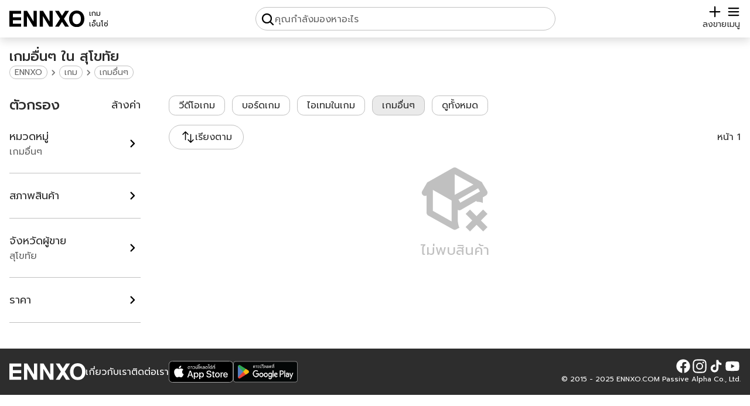

--- FILE ---
content_type: text/html; charset=utf-8
request_url: https://www.ennxo.com/game/other-game?province=sukhothai
body_size: 21835
content:
<!DOCTYPE html><html lang="th" class="__className_008996"><head><meta charSet="utf-8"/><meta name="viewport" content="width=device-width, initial-scale=1"/><link rel="preload" href="https://cdn.ennxo.com/_next/static/media/0b53384bc8cc52db-s.p.woff2" as="font" crossorigin="" type="font/woff2"/><link rel="preload" href="https://cdn.ennxo.com/_next/static/media/3c365cdafe49b4eb-s.p.woff2" as="font" crossorigin="" type="font/woff2"/><link rel="preload" href="https://cdn.ennxo.com/_next/static/media/3d2d27a4cad47329-s.p.woff2" as="font" crossorigin="" type="font/woff2"/><link rel="preload" href="https://cdn.ennxo.com/_next/static/media/4642fe567cc45cd6-s.p.woff2" as="font" crossorigin="" type="font/woff2"/><link rel="preload" href="https://cdn.ennxo.com/_next/static/media/7dfdf996fafd0873-s.p.woff2" as="font" crossorigin="" type="font/woff2"/><link rel="preload" href="https://cdn.ennxo.com/_next/static/media/a1a058a3e6543db0-s.p.woff2" as="font" crossorigin="" type="font/woff2"/><link rel="preload" href="https://cdn.ennxo.com/_next/static/media/e9fcf2a736cc2865-s.p.woff2" as="font" crossorigin="" type="font/woff2"/><link rel="preload" href="https://cdn.ennxo.com/_next/static/media/f8092a6a9ad7a44c-s.p.woff2" as="font" crossorigin="" type="font/woff2"/><link rel="preload" as="image" href="https://cdn.ennxo.com/static/logo.svg"/><link rel="preload" as="image" href="https://cdn.ennxo.com/static/plus_icon.svg"/><link rel="preload" as="image" href="https://cdn.ennxo.com/static/search_icon.svg"/><link rel="preload" as="image" href="https://cdn.ennxo.com/static/check_icon.svg"/><link rel="preload" as="image" href="https://cdn.ennxo.com/static/menu_icon.svg"/><link rel="preload" as="image" href="https://cdn.ennxo.com/static/left_arrow_icon.svg"/><link rel="preload" as="image" href="https://cdn.ennxo.com/static/close_icon.svg"/><link rel="preload" as="image" href="https://cdn.ennxo.com/static/right_icon.svg"/><link rel="preload" as="image" href="https://cdn.ennxo.com/static/filter_icon.svg"/><link rel="preload" as="image" href="https://cdn.ennxo.com/static/sort_icon.svg"/><link rel="stylesheet" href="https://cdn.ennxo.com/_next/static/css/ad8763f9e779e3cc.css" crossorigin="anonymous" data-precedence="next"/><link rel="preload" as="script" fetchPriority="low" href="https://cdn.ennxo.com/_next/static/chunks/webpack-c2eb46ad8396599b.js" crossorigin=""/><script src="https://cdn.ennxo.com/_next/static/chunks/fd9d1056-c00c0b238d9a781b.js" async="" crossorigin=""></script><script src="https://cdn.ennxo.com/_next/static/chunks/8069-f3292227c63f7d5b.js" async="" crossorigin=""></script><script src="https://cdn.ennxo.com/_next/static/chunks/main-app-4d1564f0311960d9.js" async="" crossorigin=""></script><script src="https://cdn.ennxo.com/_next/static/chunks/414-8554100af9db28d1.js" async="" crossorigin=""></script><script src="https://cdn.ennxo.com/_next/static/chunks/1126-b4c6aeaa1aa9a04a.js" async="" crossorigin=""></script><script src="https://cdn.ennxo.com/_next/static/chunks/app/%5Blocale%5D/(root)/(nav)/(main)/layout-03889883a4f07c86.js" async="" crossorigin=""></script><script src="https://cdn.ennxo.com/_next/static/chunks/982-c8729e51bba8c39a.js" async="" crossorigin=""></script><script src="https://cdn.ennxo.com/_next/static/chunks/app/%5Blocale%5D/(root)/error-a082c2eb843738d1.js" async="" crossorigin=""></script><script src="https://cdn.ennxo.com/_next/static/chunks/app/%5Blocale%5D/(root)/layout-89690c74aa4de13b.js" async="" crossorigin=""></script><script src="https://cdn.ennxo.com/_next/static/chunks/app/%5Blocale%5D/(root)/(nav)/(main)/page-d2ca4751c4c36ee6.js" async="" crossorigin=""></script><script src="https://cdn.ennxo.com/_next/static/chunks/5935-04fbcdf58dfcedb0.js" async="" crossorigin=""></script><script src="https://cdn.ennxo.com/_next/static/chunks/app/%5Blocale%5D/layout-5c4be46155be9aca.js" async="" crossorigin=""></script><script src="https://cdn.ennxo.com/_next/static/chunks/7252-e60683694c708815.js" async="" crossorigin=""></script><script src="https://cdn.ennxo.com/_next/static/chunks/5340-b0cc5213ebfc28d3.js" async="" crossorigin=""></script><script src="https://cdn.ennxo.com/_next/static/chunks/4215-90adfe707c77d878.js" async="" crossorigin=""></script><script src="https://cdn.ennxo.com/_next/static/chunks/4243-66327a8b1af2815b.js" async="" crossorigin=""></script><script src="https://cdn.ennxo.com/_next/static/chunks/9759-375db42aa4b5f553.js" async="" crossorigin=""></script><script src="https://cdn.ennxo.com/_next/static/chunks/1950-d2f1625d30ebabfa.js" async="" crossorigin=""></script><script src="https://cdn.ennxo.com/_next/static/chunks/6750-a0dd115446655af9.js" async="" crossorigin=""></script><script src="https://cdn.ennxo.com/_next/static/chunks/4112-66095e3df335f480.js" async="" crossorigin=""></script><script src="https://cdn.ennxo.com/_next/static/chunks/app/%5Blocale%5D/(root)/(nav)/(main)/%5Bcategories%5D/(listing)/layout-fcbf228ec774d9b2.js" async="" crossorigin=""></script><script src="https://cdn.ennxo.com/_next/static/chunks/fb03831a-9eca94235d60d7cf.js" async="" crossorigin=""></script><script src="https://cdn.ennxo.com/_next/static/chunks/3374-fb5d81fc99da0c40.js" async="" crossorigin=""></script><script src="https://cdn.ennxo.com/_next/static/chunks/9300-7e028bb1004f4d35.js" async="" crossorigin=""></script><script src="https://cdn.ennxo.com/_next/static/chunks/9802-61e82e595b164fc7.js" async="" crossorigin=""></script><script src="https://cdn.ennxo.com/_next/static/chunks/4599-d4312e32c7762e4c.js" async="" crossorigin=""></script><script src="https://cdn.ennxo.com/_next/static/chunks/7843-0c9a78f7cb7ecde5.js" async="" crossorigin=""></script><script src="https://cdn.ennxo.com/_next/static/chunks/5996-7eac0fee511aae52.js" async="" crossorigin=""></script><script src="https://cdn.ennxo.com/_next/static/chunks/app/%5Blocale%5D/(root)/(nav)/layout-6e09d36e292aeee0.js" async="" crossorigin=""></script><script src="https://cdn.ennxo.com/_next/static/chunks/11-a253bdb92896a154.js" async="" crossorigin=""></script><script src="https://cdn.ennxo.com/_next/static/chunks/6948-f6450616ae2de57d.js" async="" crossorigin=""></script><script src="https://cdn.ennxo.com/_next/static/chunks/7088-58341d63728754c6.js" async="" crossorigin=""></script><script src="https://cdn.ennxo.com/_next/static/chunks/app/%5Blocale%5D/(root)/(nav)/(main)/%5Bcategories%5D/(listing)/%5B%5B...slug%5D%5D/page-819ee6d863a931a5.js" async="" crossorigin=""></script><title>ซื้อ ขาย เกมอื่นๆ ราคาสุดคุ้ม ออนไลน์ ใน สุโขทัย | ENNXO</title><meta name="description" content="ซื้อ ขาย เกมอื่นๆ ราคาสุดคุ้ม ออนไลน์ ใน สุโขทัย ที่ ENNXO ตลาดมือสองออนไลน์ รวมรวมของมือสองทุกชนิดไว้ในที่เดียว"/><meta name="robots" content="index, follow"/><link rel="canonical" href="https://www.ennxo.com/game/other-game?province=sukhothai"/><link rel="alternate" hrefLang="x-default" href="https://www.ennxo.com/game/other-game?province=sukhothai"/><link rel="alternate" hrefLang="th" href="https://www.ennxo.com/game/other-game?province=sukhothai"/><link rel="alternate" hrefLang="en" href="https://www.ennxo.com/en/game/other-game?province=sukhothai"/><meta property="og:title" content="ซื้อ ขาย เกมอื่นๆ ราคาสุดคุ้ม ออนไลน์ ใน สุโขทัย"/><meta property="og:description" content="ซื้อ ขาย เกมอื่นๆ ราคาสุดคุ้ม ออนไลน์ ใน สุโขทัย ที่ ENNXO ตลาดมือสองออนไลน์ รวมรวมของมือสองทุกชนิดไว้ในที่เดียว"/><meta property="og:url" content="https://www.ennxo.com/game/other-game?province=sukhothai"/><meta property="og:site_name" content="ENNXO"/><meta property="og:locale" content="th_TH"/><meta property="og:image" content="https://cdn.ennxo.com/static/ENNXO.jpg"/><meta property="og:type" content="website"/><meta name="twitter:card" content="summary_large_image"/><meta name="twitter:creator" content="@ENNXO"/><meta name="twitter:title" content="ซื้อ ขาย เกมอื่นๆ ราคาสุดคุ้ม ออนไลน์ ใน สุโขทัย"/><meta name="twitter:description" content="ซื้อ ขาย เกมอื่นๆ ราคาสุดคุ้ม ออนไลน์ ใน สุโขทัย ที่ ENNXO ตลาดมือสองออนไลน์ รวมรวมของมือสองทุกชนิดไว้ในที่เดียว"/><meta name="twitter:image" content="https://cdn.ennxo.com/static/ENNXO.jpg"/><meta name="next-size-adjust"/><script src="https://cdn.ennxo.com/_next/static/chunks/polyfills-c67a75d1b6f99dc8.js" crossorigin="anonymous" noModule=""></script></head><body class="bg-dark-secondary"><script>((e,t,r,s,n,a,o,i)=>{let l=document.documentElement,c=["light","dark"],d="class"===e,u=d&&a?n.map(e=>a[e]||e):n;function m(t){d?(l.classList.remove(...u),l.classList.add(t)):l.setAttribute(e,t),i&&c.includes(t)&&(l.style.colorScheme=t)}if(s)m(s);else try{let e=localStorage.getItem(t)||r,s=o&&"system"===e?window.matchMedia("(prefers-color-scheme: dark)").matches?"dark":"light":e;m(s)}catch(e){}})("class","theme","system",null,["light","dark"],null,true,true)</script><!--$--><!--/$--><header><nav class="fixed top-0 z-40 shadow-button w-full h-16 bg-secondary"><!--$--><!--/$--><div class="sm:relative flex w-full h-full max-w-7xl mx-auto flex-row justify-between items-end bg-secondary px-4 py-3"><div class="relative shrink-0 flex h-full max-sm:w-fit items-center"><a class="h-fit w-32 shrink-0 sm:hover:opacity-70" aria-label="ENNXO" href="/"><img src="https://cdn.ennxo.com/static/logo.svg" alt="ENNXO (เอ็นโซ่)" width="144" height="31" class="dark:invert"/></a><a class="flex flex-col self-end justify-end w-full h-full pl-2 pb-[2px] text-small sm:hover:opacity-70" href="/"><p class="notranslate w-full shrink-0">เอ็นโซ่</p></a></div><style>#searchButton{-webkit-tap-highlight-color:rgba(0,0,0,0)}</style><div class="hidden top-0 left-0 w-screen h-screen"></div><div id="searchButton" class="md:border w-full h-full max-w-lg static flex max-md:flex-col max-md:items-end justify-end xs:justify-center md:justify-start md:relative max-xs:pr-3 max-md:pr-5 md:p-2 md:gap-within border-lightgray rounded-full"><img src="https://cdn.ennxo.com/static/search_icon.svg" loading="eager" alt="search" class="w-4 h-4 xs:w-6 xs:h-6 dark:invert"/><p class="text-primary text-xs sm:text-sm md:hidden">ค้นหา</p><p class="hidden md:block text-gray">คุณกำลังมองหาอะไร</p></div><div class="flex shrink-0 items-center gap-within text-lg"><a class="flex flex-col justify-center items-center" href="/sell"><img src="https://cdn.ennxo.com/static/plus_icon.svg" loading="eager" alt="sell" class="w-4 h-4 xs:w-6 xs:h-6 dark:invert"/><p class="text-primary text-xs sm:text-sm">ลงขาย</p></a><div class="absolute mx-0 right-5 -z-10 pointer-events-none bg-secondary rounded-button p-2 justify-center items-center space-x-2 flex flex-row text-center transition duration-700
         translate-y-0"><div class="rounded-full bg-[#57CA22] p-1"><img src="https://cdn.ennxo.com/static/check_icon.svg" alt="check" class="flex shrink-0 h-4 w-4 invert"/></div><div class="whitespace-nowrap text-primary">เข้าสู่ระบบสำเร็จ</div></div><button class="relative flex flex-col items-center"><img src="https://cdn.ennxo.com/static/menu_icon.svg" loading="eager" alt="menu" class="w-4 h-4 xs:w-6 xs:h-6 dark:invert"/><p class="text-primary text-xs sm:text-sm">เมนู</p></button><div id="closeTab" class="bg-primary opacity-30 dark:bg-[#101010] dark:opacity-80 fixed top-0 left-0 w-full h-full hidden"></div><div class="max-sm:translate-x-full sm:hidden duration-0 top-0 sm:top-20 right-0 absolute z-50 w-72 sm:rounded-card sm:shadow-card max-sm:h-screen bg-secondary max-sm:py-16 max-sm:px-5 sm:p-5"><div class="text-primary w-full flex flex-col space-y-within"><div class="flex cursor-pointer items-center space-x-within rounded-button hover:bg-extra-lightgray"><div class="rounded-button bg-extra-lightgray p-2"><svg viewBox="0 0 24 24" class="w-6 h-6 text-primary dark:text-gray"><path fill="currentColor" d="M13 21q-.425 0-.712-.288T12 20t.288-.712T13 19h6V5h-6q-.425 0-.712-.288T12 4t.288-.712T13 3h6q.825 0 1.413.588T21 5v14q0 .825-.587 1.413T19 21zm-1.825-8H4q-.425 0-.712-.288T3 12t.288-.712T4 11h7.175L9.3 9.125q-.275-.275-.275-.675t.275-.7t.7-.313t.725.288L14.3 11.3q.3.3.3.7t-.3.7l-3.575 3.575q-.3.3-.712.288T9.3 16.25q-.275-.3-.262-.712t.287-.688z"></path></svg></div><p class="truncate">เข้าสู่ระบบ/สมัครสมาชิก</p></div><div class="w-full border-t border-lightgray"></div><div class="relative flex justify-between items-center rounded-button hover:bg-extra-lightgray cursor-pointer pr-2"><div class="flex items-center space-x-within"><div class="rounded-button bg-extra-lightgray p-2"><svg class="w-6 h-6 text-primary dark:text-gray" viewBox="0 0 24 24"><path fill="currentColor" fill-rule="evenodd" d="M9 2.25a.75.75 0 0 1 .75.75v1.506a49.384 49.384 0 0 1 5.343.371a.75.75 0 1 1-.186 1.489a46.7 46.7 0 0 0-1.99-.206a18.67 18.67 0 0 1-2.97 6.323c.318.384.65.753 1 1.108a.75.75 0 0 1-1.07 1.05A18.902 18.902 0 0 1 9 13.688a18.823 18.823 0 0 1-5.656 4.482a.75.75 0 0 1-.688-1.333a17.323 17.323 0 0 0 5.396-4.353A18.72 18.72 0 0 1 5.89 8.598a.75.75 0 0 1 1.388-.568A17.21 17.21 0 0 0 9 11.224a17.168 17.168 0 0 0 2.391-5.165a48.04 48.04 0 0 0-8.298.307a.75.75 0 0 1-.186-1.489a49.159 49.159 0 0 1 5.343-.371V3A.75.75 0 0 1 9 2.25M15.75 9a.75.75 0 0 1 .68.433l5.25 11.25a.75.75 0 1 1-1.36.634l-1.198-2.567h-6.744l-1.198 2.567a.75.75 0 0 1-1.36-.634l5.25-11.25A.75.75 0 0 1 15.75 9m-2.672 8.25h5.344l-2.672-5.726z" clip-rule="evenodd"></path></svg></div><p>ภาษา</p></div><p class="text-xs sm:text-sm uppercase cursor-pointer">ไทย</p><a class="hidden pointer-events-none" href="/game/other-game?province=sukhothai">ภาษาไทย</a><a class="hidden pointer-events-none" href="/en/game/other-game?province=sukhothai">English</a><div class="absolute top-0 rounded-button left-0 w-full h-full"></div></div><div class="w-full border-t border-lightgray"></div><a class="flex cursor-pointer items-center space-x-within rounded-button hover:bg-extra-lightgray" href="/about-us"><div class="rounded-button bg-extra-lightgray p-2"><svg width="32" height="32" viewBox="0 0 256 256" class="w-6 h-6 text-primary dark:text-gray"><path fill="currentColor" d="M128 24a104 104 0 1 0 104 104A104.11 104.11 0 0 0 128 24m0 192a88 88 0 1 1 88-88a88.1 88.1 0 0 1-88 88m-8-80V80a8 8 0 0 1 16 0v56a8 8 0 0 1-16 0m20 36a12 12 0 1 1-12-12a12 12 0 0 1 12 12"></path></svg></div><p>เกี่ยวกับเรา</p></a></div></div></div></div></nav></header><main class="container m-auto max-w-7xl"><div class="container m-auto w-full max-w-7xl px-4"><div class="grid grid-cols-1 gap-x-6 sm:gap-x-12 gap-y-3 grid-rows-[auto_1fr] sm:grid-cols-[224px_1fr]"><div class="pt-20 col-span-2 row-start-1 row-span-1 sm:mb-within"><h1 class="text-lg sm:text-xl md:text-2xl text-primary font-bold first-letter:capitalize">เกมอื่นๆ ใน สุโขทัย</h1><script id="breadcrumb-json-ld" type="application/ld+json">{"@context":"https://schema.org/","@type":"BreadcrumbList","itemListElement":[{"@type":"ListItem","position":1,"item":{"@id":"https://www.ennxo.com/game","name":"เกม"}},{"@type":"ListItem","position":2,"item":{"@id":"https://www.ennxo.com/game/other-game","name":"เกมอื่นๆ"}}]}</script><div class="self-start flex flex-wrap gap-1 text-gray items-center"><a class="border border-lightgray rounded-full px-2 text-small sm:text-small-d hover:text-primary hover:border-primary line-clamp-1" href="/">ENNXO</a><img src="https://cdn.ennxo.com/static/right_icon.svg" alt="เกม" class="size-5 invert-[0.45]"/><a class="border border-lightgray rounded-full px-2 text-small sm:text-small-d hover:text-primary hover:border-primary line-clamp-1" aria-label="เกม" alt="เกม" href="/game">เกม</a><img src="https://cdn.ennxo.com/static/right_icon.svg" alt="เกมอื่นๆ" class="size-5 invert-[0.45]"/><a class="border border-lightgray rounded-full px-2 text-small sm:text-small-d hover:text-primary hover:border-primary line-clamp-1" aria-label="เกมอื่นๆ" alt="เกมอื่นๆ" href="/game/other-game">เกมอื่นๆ</a></div></div><div class="relative pt-28 col-span-2 flex flex-col sm:col-span-1 sm:col-start-2"><div><ul class="grid-cols-12 gap-4 w-full  flex"><div class="m-auto flex flex-col items-center space-y-2 text-2xl text-lightgray"><svg viewBox="0 0 24 24" class="h-32 w-32"><path fill="currentColor" d="M13 15.6c.3.2.7.2 1 0l5-2.9v.3c.7 0 1.4.1 2 .4v-1.8l1-.6c.5-.3.6-.9.4-1.4l-1.5-2.5c-.1-.2-.2-.4-.4-.5l-7.9-4.4c-.2-.1-.4-.2-.6-.2s-.4.1-.6.2L3.6 6.6c-.2.1-.4.2-.5.4L1.6 9.6c-.3.5-.1 1.1.4 1.4c.3.2.7.2 1 0v5.5c0 .4.2.7.5.9l7.9 4.4c.2.1.4.2.6.2s.4-.1.6-.2l.9-.5c-.3-.6-.4-1.3-.5-2m-2 0l-6-3.4V9.2l6 3.4v6.7m9.1-9.6l-6.3 3.6l-.6-1l6.3-3.6l.6 1M12 10.8V4.2l6 3.3l-6 3.3m10.5 6.1L20.4 19l2.1 2.1l-1.4 1.4l-2.1-2.1l-2.1 2.1l-1.4-1.4l2.1-2.1l-2.1-2.1l1.4-1.4l2.1 2.1l2.1-2.1l1.4 1.4Z"></path></svg><p>ไม่พบสินค้า</p></div></ul></div><div class="absolute top-0 w-full flex flex-col space-y-within"><div class="overflow-x-auto col-span-2 sm:col-span-1 sm:col-start-2"><div class="w-full flex overflow-x-auto items-stretch hide-scrollbar space-x-3"><a class="px-4 suggestionButton border bg-secondary border-lightgray" href="/game/video-game"><div class="w-full h-full flex max-sm:flex-col items-center shrink-0 sm:space-x-2"><p class="text-primary line-clamp-1 max-sm:px-4">วีดีโอเกม</p></div></a><a class="px-4 suggestionButton border bg-secondary border-lightgray" href="/game/board-game"><div class="w-full h-full flex max-sm:flex-col items-center shrink-0 sm:space-x-2"><p class="text-primary line-clamp-1 max-sm:px-4">บอร์ดเกม</p></div></a><a class="px-4 suggestionButton border bg-secondary border-lightgray" href="/game/in-game-asset"><div class="w-full h-full flex max-sm:flex-col items-center shrink-0 sm:space-x-2"><p class="text-primary line-clamp-1 max-sm:px-4">ไอเทมในเกม</p></div></a><a class="px-4 suggestionButton bg-extra-lightgray border-primary border-2" href="/game"><div class="w-full h-full flex max-sm:flex-col items-center shrink-0 sm:space-x-2"><p class="text-primary line-clamp-1 max-sm:px-4">เกมอื่นๆ</p></div></a><button class="flex items-center px-4 py-1 sm:hover:bg-extra-lightgray shrink-0 rounded-button text-primary bg-secondary border border-lightgray">ดูทั้งหมด</button></div></div><div class="flex justify-between items-center"><button aria-label="ตัวกรอง" class="relative sm:hidden flex space-x-2  border border-lightgray rounded-full p-2 px-4 w-fit border-2 border-primary bg-extra-lightgray"><img src="https://cdn.ennxo.com/static/filter_icon.svg" alt="filter" class="h-6 w-6 dark:invert"/><p class="text-primary truncate">ตัวกรอง</p><div class="absolute -top-1 -right-1 h-5 w-5 rounded-full p-1 text-center text-xs leading-none text-white dark:text-dark-secondary bg-primary">2</div></button><div class="h-[42px]"><button class="bg-secondary rounded-full border p-2 border-gray px-4 z-20 relative border-lightgray min-w-32 max-w-48  flex flex-row gap-3 justify-center items-center"><img src="https://cdn.ennxo.com/static/sort_icon.svg" alt="sort" class="h-6 w-6 invert-0 dark:invert"/><p class="text-primary truncate">เรียงตาม</p></button></div><div class="sm:flex-end hidden text-primary items-end sm:flex">หน้า <!-- -->1</div></div></div></div><div class="flex flex-col space-y-3 col-span-2 py-2 overflow-x-auto"><div class="hide-scrollbar text-primary flex flex-row pt-4 space-x-4 overflow-x-auto"></div></div><aside class="order-3 col-span-1 sm:order-1 sm:row-start-2 sm:row-span-4"><button id="mobileFilterButton" aria-label="ตัวกรอง" class="hidden"></button><div id="filterWrapper" class="max-sm:translate-y-[120%] top-full max-sm:p-within max-sm:pt-10 max-sm:fixed max-sm:top-0 max-sm:left-0 max-sm:w-screen max-sm:h-dvh z-40 max-sm:transition-all max-sm:duration-100 w-full bg-dark-secondary flex flex-col max-sm:space-y-within text-lg"><div class="text-primary flex justify-between items-center"><div class="flex max-sm:space-x-within"><button class="w-8 h-8 sm:hidden" aria-label="กลับ"><img src="https://cdn.ennxo.com/static/left_arrow_icon.svg" class="w-8 h-8 dark:invert" alt="left arrow"/></button><p class="text-2xl font-medium">ตัวกรอง</p></div><div class="flex space-x-7 items-center"><button class="sm:hover:underline">ล้างค่า</button><button class="bg-primary rounded-button p-2 px-4 text-dark-secondary sm:hidden">กรอง</button></div></div><div class="hide-scrollbar overflow-x-auto shrink-0 sm:hidden"><div class="flex space-x-within text-primary"><div class="bg-secondary flex items-center space-x-2 border border-lightgray rounded-full px-4 py-1 shrink-0"><p>เกมอื่นๆ</p><button aria-label="close"><img src="https://cdn.ennxo.com/static/close_icon.svg" alt="close" class="w-4 h-4 dark:invert"/></button></div><div class="bg-secondary flex items-center space-x-2 border border-lightgray rounded-full px-4 py-1 shrink-0 max-w-[130px]"><p class="truncate">สุโขทัย</p><button aria-label="close"><img src="https://cdn.ennxo.com/static/close_icon.svg" alt="close" class="w-4 h-4 dark:invert"/></button></div></div></div><div class="relative flex flex-col w-full h-full max-sm:overflow-y-auto max-sm:overscroll-contain"><button id="collapse_filter_children" class="group flex justify-between items-center w-full py-6  text-primary"><div class="flex flex-col items-start"><p>หมวดหมู่</p><div class="flex min-w-0 w-full items-center text-base text-gray"><p class="truncate">เกมอื่นๆ</p></div></div><img src="https://cdn.ennxo.com/static/right_icon.svg" alt="right" class="sm:group-hover:translate-x-1.5 dark:invert group-disabled:invert-[0.7] transition-all w-7 h-7" loading="lazy"/></button><div class="relative max-sm:top-0 max-sm:left-0 max-sm:w-full max-sm:h-full pb-6 sm:max-h-[250px] sm:overflow-y-auto hidden"><div class=""><div class="flex flex-col "><button class="max-sm:hidden sm:pl-1 flex rounded-button sm:hover:bg-extra-lightgray justify-between items-center  w-full py-6 sm:py-3  text-primary bg-dark-secondary"><div class="flex items-center space-x-within"><div class="bg-dark-secondary w-5 h-5 rounded-full p-1 border border-lightgray"><div class="w-full h-full   bg-dark-secondary rounded-full"></div></div><div class="flex flex-col items-start"><a aria-label="วีดีโอเกม" href="/game/video-game">วีดีโอเกม</a></div></div></button><button class="max-sm:hidden sm:pl-1 flex rounded-button sm:hover:bg-extra-lightgray justify-between items-center  w-full py-6 sm:py-3  text-primary bg-dark-secondary"><div class="flex items-center space-x-within"><div class="bg-dark-secondary w-5 h-5 rounded-full p-1 border border-lightgray"><div class="w-full h-full   bg-dark-secondary rounded-full"></div></div><div class="flex flex-col items-start"><a aria-label="บอร์ดเกม" href="/game/board-game">บอร์ดเกม</a></div></div></button><button class="max-sm:hidden sm:pl-1 flex rounded-button sm:hover:bg-extra-lightgray justify-between items-center  w-full py-6 sm:py-3  text-primary bg-dark-secondary"><div class="flex items-center space-x-within"><div class="bg-dark-secondary w-5 h-5 rounded-full p-1 border border-lightgray"><div class="w-full h-full   bg-dark-secondary rounded-full"></div></div><div class="flex flex-col items-start"><a aria-label="ไอเทมในเกม" href="/game/in-game-asset">ไอเทมในเกม</a></div></div></button><button class="max-sm:hidden sm:pl-1 flex rounded-button sm:hover:bg-extra-lightgray justify-between items-center  w-full py-6 sm:py-3  text-primary bg-dark-secondary"><div class="flex items-center space-x-within"><div class="bg-primary dark:bg-dark-secondary w-5 h-5 rounded-full p-1 border border-lightgray"><div class="w-full h-full  dark:bg-primary bg-dark-secondary rounded-full"></div></div><div class="flex flex-col items-start"><a aria-label="เกมอื่นๆ" href="/game/other-game">เกมอื่นๆ</a></div></div></button></div></div></div><div class="border-t border-lightgray "></div><button id="collapse_filter_condition" class="group flex justify-between items-center w-full py-6  text-primary"><div class="flex flex-col items-start"><p>สภาพสินค้า</p><div class="flex min-w-0 w-full items-center text-base text-gray"></div></div><img src="https://cdn.ennxo.com/static/right_icon.svg" alt="right" class="sm:group-hover:translate-x-1.5 dark:invert group-disabled:invert-[0.7] transition-all w-7 h-7" loading="lazy"/></button><div class="hidden"></div><div class="relative max-sm:top-0 max-sm:left-0 max-sm:w-full max-sm:h-full pb-6 sm:bg-secondary sm:fixed sm:mx-auto sm:w-[32rem] sm:rounded-card sm:h-[600px] sm:max-h-[90%] sm:overflow-y-auto sm:top-[10%] sm:z-50 sm:left-0 sm:right-0 hidden"><div class="hidden bg-secondary bg-red-400 sm:sticky sm:z-20 sm:top-0 sm:left-0 sm:flex sm:items-center sm:justify-between sm:space-x-within sm:p-within"><div class="flex items-center space-x-4"><svg viewBox="0 0 256 256" class="w-8 h-8 cursor-pointer"><path fill="currentColor" d="M228 128a12 12 0 0 1-12 12H69l51.52 51.51a12 12 0 0 1-17 17l-72-72a12 12 0 0 1 0-17l72-72a12 12 0 0 1 17 17L69 116h147a12 12 0 0 1 12 12"></path></svg><p class="font-medium text-primary text-3xl">สภาพสินค้า</p></div><div class="cursor-pointer">ล้างค่า</div></div><div class="sm:p-within"><div class="grid grid-cols-2 grid-flow-row auto-rows-[minmax(60px,_auto)] gap-within pt-2"><button class="relative w-full text-primary flex justify-center items-center col-span-1 rounded-button bg-secondary sm:bg-light-secondary border border-lightgray"><p class="truncate text-ellipsis">มือหนึ่ง</p><div class="hidden flex p-1 text-white rounded-full w-6 h-6"><img src="https://cdn.ennxo.com/static/check_icon.svg" alt="check" class="hidden invert dark:invert-0"/></div></button><button class="relative w-full text-primary flex justify-center items-center col-span-1 rounded-button bg-secondary sm:bg-light-secondary border border-lightgray"><p class="truncate text-ellipsis">มือสอง</p><div class="hidden flex p-1 text-white rounded-full w-6 h-6"><img src="https://cdn.ennxo.com/static/check_icon.svg" alt="check" class="hidden invert dark:invert-0"/></div></button></div></div></div><div class="border-t border-lightgray "></div><button id="collapse_filter_province" class="group flex justify-between items-center w-full py-6  text-primary"><div class="flex flex-col items-start"><p>จังหวัดผู้ขาย</p><p class="text-base text-gray truncate">สุโขทัย</p></div><img src="https://cdn.ennxo.com/static/right_icon.svg" alt="right" class="sm:group-hover:translate-x-1.5 dark:invert group-disabled:invert-[0.7] transition-all w-7 h-7" loading="lazy"/></button><div class="hidden"></div><div class="relative max-sm:top-0 max-sm:left-0 max-sm:w-full max-sm:h-full pb-6 sm:bg-secondary sm:fixed sm:mx-auto sm:w-[32rem] sm:rounded-card sm:h-[600px] sm:max-h-[90%] sm:overflow-y-auto sm:top-[10%] sm:z-50 sm:left-0 sm:right-0 hidden"><div class="hidden bg-secondary bg-red-400 sm:sticky sm:z-20 sm:top-0 sm:left-0 sm:flex sm:items-center sm:justify-between sm:space-x-within sm:p-within"><div class="flex items-center space-x-4"><svg viewBox="0 0 256 256" class="w-8 h-8 cursor-pointer"><path fill="currentColor" d="M228 128a12 12 0 0 1-12 12H69l51.52 51.51a12 12 0 0 1-17 17l-72-72a12 12 0 0 1 0-17l72-72a12 12 0 0 1 17 17L69 116h147a12 12 0 0 1 12 12"></path></svg><p class="font-medium text-primary text-3xl">จังหวัดผู้ขาย</p></div><div class="cursor-pointer">ล้างค่า</div></div><div class="sm:p-within"><input placeholder="ค้นหา" type="search" class="rounded-button mb-within bg-secondary sm:bg-light-secondary placeholder:text-gray border border-lightgray outline-none focus:border-primary focus:border-2 px-4 py-1 w-full min-w-0" value=""/><div class="flex flex-col pl-1"><div class="dropDownFilterMenuListing">ก</div><div class="relative"><button class="dropDownFilterMenuButton"><p>กระบี่</p><div class="bg-secondary sm:bg-light-secondary"><img src="https://cdn.ennxo.com/static/check_icon.svg" alt="check" class="hidden invert dark:invert-0"/></div></button></div><div class="relative"><button class="dropDownFilterMenuButton"><p>กรุงเทพมหานคร</p><div class="bg-secondary sm:bg-light-secondary"><img src="https://cdn.ennxo.com/static/check_icon.svg" alt="check" class="hidden invert dark:invert-0"/></div></button></div><div class="relative"><button class="dropDownFilterMenuButton"><p>กาญจนบุรี</p><div class="bg-secondary sm:bg-light-secondary"><img src="https://cdn.ennxo.com/static/check_icon.svg" alt="check" class="hidden invert dark:invert-0"/></div></button></div><div class="relative"><button class="dropDownFilterMenuButton"><p>กาฬสินธุ์</p><div class="bg-secondary sm:bg-light-secondary"><img src="https://cdn.ennxo.com/static/check_icon.svg" alt="check" class="hidden invert dark:invert-0"/></div></button></div><div class="relative"><button class="dropDownFilterMenuButton"><p>กำแพงเพชร</p><div class="bg-secondary sm:bg-light-secondary"><img src="https://cdn.ennxo.com/static/check_icon.svg" alt="check" class="hidden invert dark:invert-0"/></div></button></div><div class="dropDownFilterMenuListing">ข</div><div class="relative"><button class="dropDownFilterMenuButton"><p>ขอนแก่น</p><div class="bg-secondary sm:bg-light-secondary"><img src="https://cdn.ennxo.com/static/check_icon.svg" alt="check" class="hidden invert dark:invert-0"/></div></button></div><div class="dropDownFilterMenuListing">จ</div><div class="relative"><button class="dropDownFilterMenuButton"><p>จันทบุรี</p><div class="bg-secondary sm:bg-light-secondary"><img src="https://cdn.ennxo.com/static/check_icon.svg" alt="check" class="hidden invert dark:invert-0"/></div></button></div><div class="dropDownFilterMenuListing">ฉ</div><div class="relative"><button class="dropDownFilterMenuButton"><p>ฉะเชิงเทรา</p><div class="bg-secondary sm:bg-light-secondary"><img src="https://cdn.ennxo.com/static/check_icon.svg" alt="check" class="hidden invert dark:invert-0"/></div></button></div><div class="dropDownFilterMenuListing">ช</div><div class="relative"><button class="dropDownFilterMenuButton"><p>ชลบุรี</p><div class="bg-secondary sm:bg-light-secondary"><img src="https://cdn.ennxo.com/static/check_icon.svg" alt="check" class="hidden invert dark:invert-0"/></div></button></div><div class="relative"><button class="dropDownFilterMenuButton"><p>ชัยนาท</p><div class="bg-secondary sm:bg-light-secondary"><img src="https://cdn.ennxo.com/static/check_icon.svg" alt="check" class="hidden invert dark:invert-0"/></div></button></div><div class="relative"><button class="dropDownFilterMenuButton"><p>ชัยภูมิ</p><div class="bg-secondary sm:bg-light-secondary"><img src="https://cdn.ennxo.com/static/check_icon.svg" alt="check" class="hidden invert dark:invert-0"/></div></button></div><div class="relative"><button class="dropDownFilterMenuButton"><p>ชุมพร</p><div class="bg-secondary sm:bg-light-secondary"><img src="https://cdn.ennxo.com/static/check_icon.svg" alt="check" class="hidden invert dark:invert-0"/></div></button></div><div class="dropDownFilterMenuListing">ต</div><div class="relative"><button class="dropDownFilterMenuButton"><p>ตรัง</p><div class="bg-secondary sm:bg-light-secondary"><img src="https://cdn.ennxo.com/static/check_icon.svg" alt="check" class="hidden invert dark:invert-0"/></div></button></div><div class="relative"><button class="dropDownFilterMenuButton"><p>ตราด</p><div class="bg-secondary sm:bg-light-secondary"><img src="https://cdn.ennxo.com/static/check_icon.svg" alt="check" class="hidden invert dark:invert-0"/></div></button></div><div class="relative"><button class="dropDownFilterMenuButton"><p>ตาก</p><div class="bg-secondary sm:bg-light-secondary"><img src="https://cdn.ennxo.com/static/check_icon.svg" alt="check" class="hidden invert dark:invert-0"/></div></button></div><div class="dropDownFilterMenuListing">น</div><div class="relative"><button class="dropDownFilterMenuButton"><p>นครนายก</p><div class="bg-secondary sm:bg-light-secondary"><img src="https://cdn.ennxo.com/static/check_icon.svg" alt="check" class="hidden invert dark:invert-0"/></div></button></div><div class="relative"><button class="dropDownFilterMenuButton"><p>นครปฐม</p><div class="bg-secondary sm:bg-light-secondary"><img src="https://cdn.ennxo.com/static/check_icon.svg" alt="check" class="hidden invert dark:invert-0"/></div></button></div><div class="relative"><button class="dropDownFilterMenuButton"><p>นครพนม</p><div class="bg-secondary sm:bg-light-secondary"><img src="https://cdn.ennxo.com/static/check_icon.svg" alt="check" class="hidden invert dark:invert-0"/></div></button></div><div class="relative"><button class="dropDownFilterMenuButton"><p>นครราชสีมา</p><div class="bg-secondary sm:bg-light-secondary"><img src="https://cdn.ennxo.com/static/check_icon.svg" alt="check" class="hidden invert dark:invert-0"/></div></button></div><div class="relative"><button class="dropDownFilterMenuButton"><p>นครศรีธรรมราช</p><div class="bg-secondary sm:bg-light-secondary"><img src="https://cdn.ennxo.com/static/check_icon.svg" alt="check" class="hidden invert dark:invert-0"/></div></button></div><div class="relative"><button class="dropDownFilterMenuButton"><p>นครสวรรค์</p><div class="bg-secondary sm:bg-light-secondary"><img src="https://cdn.ennxo.com/static/check_icon.svg" alt="check" class="hidden invert dark:invert-0"/></div></button></div><div class="relative"><button class="dropDownFilterMenuButton"><p>นนทบุรี</p><div class="bg-secondary sm:bg-light-secondary"><img src="https://cdn.ennxo.com/static/check_icon.svg" alt="check" class="hidden invert dark:invert-0"/></div></button></div><div class="relative"><button class="dropDownFilterMenuButton"><p>นราธิวาส</p><div class="bg-secondary sm:bg-light-secondary"><img src="https://cdn.ennxo.com/static/check_icon.svg" alt="check" class="hidden invert dark:invert-0"/></div></button></div><div class="relative"><button class="dropDownFilterMenuButton"><p>น่าน</p><div class="bg-secondary sm:bg-light-secondary"><img src="https://cdn.ennxo.com/static/check_icon.svg" alt="check" class="hidden invert dark:invert-0"/></div></button></div><div class="dropDownFilterMenuListing">บ</div><div class="relative"><button class="dropDownFilterMenuButton"><p>บึงกาฬ</p><div class="bg-secondary sm:bg-light-secondary"><img src="https://cdn.ennxo.com/static/check_icon.svg" alt="check" class="hidden invert dark:invert-0"/></div></button></div><div class="relative"><button class="dropDownFilterMenuButton"><p>บุรีรัมย์</p><div class="bg-secondary sm:bg-light-secondary"><img src="https://cdn.ennxo.com/static/check_icon.svg" alt="check" class="hidden invert dark:invert-0"/></div></button></div><div class="dropDownFilterMenuListing">ป</div><div class="relative"><button class="dropDownFilterMenuButton"><p>ปทุมธานี</p><div class="bg-secondary sm:bg-light-secondary"><img src="https://cdn.ennxo.com/static/check_icon.svg" alt="check" class="hidden invert dark:invert-0"/></div></button></div><div class="relative"><button class="dropDownFilterMenuButton"><p>ประจวบคีรีขันธ์</p><div class="bg-secondary sm:bg-light-secondary"><img src="https://cdn.ennxo.com/static/check_icon.svg" alt="check" class="hidden invert dark:invert-0"/></div></button></div><div class="relative"><button class="dropDownFilterMenuButton"><p>ปราจีนบุรี</p><div class="bg-secondary sm:bg-light-secondary"><img src="https://cdn.ennxo.com/static/check_icon.svg" alt="check" class="hidden invert dark:invert-0"/></div></button></div><div class="relative"><button class="dropDownFilterMenuButton"><p>ปัตตานี</p><div class="bg-secondary sm:bg-light-secondary"><img src="https://cdn.ennxo.com/static/check_icon.svg" alt="check" class="hidden invert dark:invert-0"/></div></button></div><div class="dropDownFilterMenuListing">พ</div><div class="relative"><button class="dropDownFilterMenuButton"><p>พระนครศรีอยุธยา</p><div class="bg-secondary sm:bg-light-secondary"><img src="https://cdn.ennxo.com/static/check_icon.svg" alt="check" class="hidden invert dark:invert-0"/></div></button></div><div class="relative"><button class="dropDownFilterMenuButton"><p>พะเยา</p><div class="bg-secondary sm:bg-light-secondary"><img src="https://cdn.ennxo.com/static/check_icon.svg" alt="check" class="hidden invert dark:invert-0"/></div></button></div><div class="relative"><button class="dropDownFilterMenuButton"><p>พังงา</p><div class="bg-secondary sm:bg-light-secondary"><img src="https://cdn.ennxo.com/static/check_icon.svg" alt="check" class="hidden invert dark:invert-0"/></div></button></div><div class="relative"><button class="dropDownFilterMenuButton"><p>พัทลุง</p><div class="bg-secondary sm:bg-light-secondary"><img src="https://cdn.ennxo.com/static/check_icon.svg" alt="check" class="hidden invert dark:invert-0"/></div></button></div><div class="relative"><button class="dropDownFilterMenuButton"><p>พิจิตร</p><div class="bg-secondary sm:bg-light-secondary"><img src="https://cdn.ennxo.com/static/check_icon.svg" alt="check" class="hidden invert dark:invert-0"/></div></button></div><div class="relative"><button class="dropDownFilterMenuButton"><p>พิษณุโลก</p><div class="bg-secondary sm:bg-light-secondary"><img src="https://cdn.ennxo.com/static/check_icon.svg" alt="check" class="hidden invert dark:invert-0"/></div></button></div><div class="dropDownFilterMenuListing">ภ</div><div class="relative"><button class="dropDownFilterMenuButton"><p>ภูเก็ต</p><div class="bg-secondary sm:bg-light-secondary"><img src="https://cdn.ennxo.com/static/check_icon.svg" alt="check" class="hidden invert dark:invert-0"/></div></button></div><div class="dropDownFilterMenuListing">ม</div><div class="relative"><button class="dropDownFilterMenuButton"><p>มหาสารคาม</p><div class="bg-secondary sm:bg-light-secondary"><img src="https://cdn.ennxo.com/static/check_icon.svg" alt="check" class="hidden invert dark:invert-0"/></div></button></div><div class="relative"><button class="dropDownFilterMenuButton"><p>มุกดาหาร</p><div class="bg-secondary sm:bg-light-secondary"><img src="https://cdn.ennxo.com/static/check_icon.svg" alt="check" class="hidden invert dark:invert-0"/></div></button></div><div class="dropDownFilterMenuListing">ย</div><div class="relative"><button class="dropDownFilterMenuButton"><p>ยะลา</p><div class="bg-secondary sm:bg-light-secondary"><img src="https://cdn.ennxo.com/static/check_icon.svg" alt="check" class="hidden invert dark:invert-0"/></div></button></div><div class="relative"><button class="dropDownFilterMenuButton"><p>ยโสธร</p><div class="bg-secondary sm:bg-light-secondary"><img src="https://cdn.ennxo.com/static/check_icon.svg" alt="check" class="hidden invert dark:invert-0"/></div></button></div><div class="dropDownFilterMenuListing">ร</div><div class="relative"><button class="dropDownFilterMenuButton"><p>ระนอง</p><div class="bg-secondary sm:bg-light-secondary"><img src="https://cdn.ennxo.com/static/check_icon.svg" alt="check" class="hidden invert dark:invert-0"/></div></button></div><div class="relative"><button class="dropDownFilterMenuButton"><p>ระยอง</p><div class="bg-secondary sm:bg-light-secondary"><img src="https://cdn.ennxo.com/static/check_icon.svg" alt="check" class="hidden invert dark:invert-0"/></div></button></div><div class="relative"><button class="dropDownFilterMenuButton"><p>ราชบุรี</p><div class="bg-secondary sm:bg-light-secondary"><img src="https://cdn.ennxo.com/static/check_icon.svg" alt="check" class="hidden invert dark:invert-0"/></div></button></div><div class="relative"><button class="dropDownFilterMenuButton"><p>ร้อยเอ็ด</p><div class="bg-secondary sm:bg-light-secondary"><img src="https://cdn.ennxo.com/static/check_icon.svg" alt="check" class="hidden invert dark:invert-0"/></div></button></div><div class="dropDownFilterMenuListing">ล</div><div class="relative"><button class="dropDownFilterMenuButton"><p>ลพบุรี</p><div class="bg-secondary sm:bg-light-secondary"><img src="https://cdn.ennxo.com/static/check_icon.svg" alt="check" class="hidden invert dark:invert-0"/></div></button></div><div class="relative"><button class="dropDownFilterMenuButton"><p>ลำปาง</p><div class="bg-secondary sm:bg-light-secondary"><img src="https://cdn.ennxo.com/static/check_icon.svg" alt="check" class="hidden invert dark:invert-0"/></div></button></div><div class="relative"><button class="dropDownFilterMenuButton"><p>ลำพูน</p><div class="bg-secondary sm:bg-light-secondary"><img src="https://cdn.ennxo.com/static/check_icon.svg" alt="check" class="hidden invert dark:invert-0"/></div></button></div><div class="dropDownFilterMenuListing">ศ</div><div class="relative"><button class="dropDownFilterMenuButton"><p>ศรีสะเกษ</p><div class="bg-secondary sm:bg-light-secondary"><img src="https://cdn.ennxo.com/static/check_icon.svg" alt="check" class="hidden invert dark:invert-0"/></div></button></div><div class="dropDownFilterMenuListing">ส</div><div class="relative"><button class="dropDownFilterMenuButton"><p>สกลนคร</p><div class="bg-secondary sm:bg-light-secondary"><img src="https://cdn.ennxo.com/static/check_icon.svg" alt="check" class="hidden invert dark:invert-0"/></div></button></div><div class="relative"><button class="dropDownFilterMenuButton"><p>สงขลา</p><div class="bg-secondary sm:bg-light-secondary"><img src="https://cdn.ennxo.com/static/check_icon.svg" alt="check" class="hidden invert dark:invert-0"/></div></button></div><div class="relative"><button class="dropDownFilterMenuButton"><p>สตูล</p><div class="bg-secondary sm:bg-light-secondary"><img src="https://cdn.ennxo.com/static/check_icon.svg" alt="check" class="hidden invert dark:invert-0"/></div></button></div><div class="relative"><button class="dropDownFilterMenuButton"><p>สมุทรปราการ</p><div class="bg-secondary sm:bg-light-secondary"><img src="https://cdn.ennxo.com/static/check_icon.svg" alt="check" class="hidden invert dark:invert-0"/></div></button></div><div class="relative"><button class="dropDownFilterMenuButton"><p>สมุทรสงคราม</p><div class="bg-secondary sm:bg-light-secondary"><img src="https://cdn.ennxo.com/static/check_icon.svg" alt="check" class="hidden invert dark:invert-0"/></div></button></div><div class="relative"><button class="dropDownFilterMenuButton"><p>สมุทรสาคร</p><div class="bg-secondary sm:bg-light-secondary"><img src="https://cdn.ennxo.com/static/check_icon.svg" alt="check" class="hidden invert dark:invert-0"/></div></button></div><div class="relative"><button class="dropDownFilterMenuButton"><p>สระบุรี</p><div class="bg-secondary sm:bg-light-secondary"><img src="https://cdn.ennxo.com/static/check_icon.svg" alt="check" class="hidden invert dark:invert-0"/></div></button></div><div class="relative"><button class="dropDownFilterMenuButton"><p>สระแก้ว</p><div class="bg-secondary sm:bg-light-secondary"><img src="https://cdn.ennxo.com/static/check_icon.svg" alt="check" class="hidden invert dark:invert-0"/></div></button></div><div class="relative"><button class="dropDownFilterMenuButton"><p>สิงห์บุรี</p><div class="bg-secondary sm:bg-light-secondary"><img src="https://cdn.ennxo.com/static/check_icon.svg" alt="check" class="hidden invert dark:invert-0"/></div></button></div><div class="relative"><button class="dropDownFilterMenuButton"><p>สุพรรณบุรี</p><div class="bg-secondary sm:bg-light-secondary"><img src="https://cdn.ennxo.com/static/check_icon.svg" alt="check" class="hidden invert dark:invert-0"/></div></button></div><div class="relative"><button class="dropDownFilterMenuButton"><p>สุราษฎร์ธานี</p><div class="bg-secondary sm:bg-light-secondary"><img src="https://cdn.ennxo.com/static/check_icon.svg" alt="check" class="hidden invert dark:invert-0"/></div></button></div><div class="relative"><button class="dropDownFilterMenuButton"><p>สุรินทร์</p><div class="bg-secondary sm:bg-light-secondary"><img src="https://cdn.ennxo.com/static/check_icon.svg" alt="check" class="hidden invert dark:invert-0"/></div></button></div><div class="relative"><button class="dropDownFilterMenuButton"><p>สุโขทัย</p><div class="bg-primary"><img src="https://cdn.ennxo.com/static/check_icon.svg" alt="check" class=" invert dark:invert-0"/></div></button></div><div class="dropDownFilterMenuListing">ห</div><div class="relative"><button class="dropDownFilterMenuButton"><p>หนองคาย</p><div class="bg-secondary sm:bg-light-secondary"><img src="https://cdn.ennxo.com/static/check_icon.svg" alt="check" class="hidden invert dark:invert-0"/></div></button></div><div class="relative"><button class="dropDownFilterMenuButton"><p>หนองบัวลำภู</p><div class="bg-secondary sm:bg-light-secondary"><img src="https://cdn.ennxo.com/static/check_icon.svg" alt="check" class="hidden invert dark:invert-0"/></div></button></div><div class="dropDownFilterMenuListing">อ</div><div class="relative"><button class="dropDownFilterMenuButton"><p>อำนาจเจริญ</p><div class="bg-secondary sm:bg-light-secondary"><img src="https://cdn.ennxo.com/static/check_icon.svg" alt="check" class="hidden invert dark:invert-0"/></div></button></div><div class="relative"><button class="dropDownFilterMenuButton"><p>อุดรธานี</p><div class="bg-secondary sm:bg-light-secondary"><img src="https://cdn.ennxo.com/static/check_icon.svg" alt="check" class="hidden invert dark:invert-0"/></div></button></div><div class="relative"><button class="dropDownFilterMenuButton"><p>อุตรดิตถ์</p><div class="bg-secondary sm:bg-light-secondary"><img src="https://cdn.ennxo.com/static/check_icon.svg" alt="check" class="hidden invert dark:invert-0"/></div></button></div><div class="relative"><button class="dropDownFilterMenuButton"><p>อุทัยธานี</p><div class="bg-secondary sm:bg-light-secondary"><img src="https://cdn.ennxo.com/static/check_icon.svg" alt="check" class="hidden invert dark:invert-0"/></div></button></div><div class="relative"><button class="dropDownFilterMenuButton"><p>อุบลราชธานี</p><div class="bg-secondary sm:bg-light-secondary"><img src="https://cdn.ennxo.com/static/check_icon.svg" alt="check" class="hidden invert dark:invert-0"/></div></button></div><div class="relative"><button class="dropDownFilterMenuButton"><p>อ่างทอง</p><div class="bg-secondary sm:bg-light-secondary"><img src="https://cdn.ennxo.com/static/check_icon.svg" alt="check" class="hidden invert dark:invert-0"/></div></button></div><div class="relative"><button class="dropDownFilterMenuButton"><p>เชียงราย</p><div class="bg-secondary sm:bg-light-secondary"><img src="https://cdn.ennxo.com/static/check_icon.svg" alt="check" class="hidden invert dark:invert-0"/></div></button></div><div class="relative"><button class="dropDownFilterMenuButton"><p>เชียงใหม่</p><div class="bg-secondary sm:bg-light-secondary"><img src="https://cdn.ennxo.com/static/check_icon.svg" alt="check" class="hidden invert dark:invert-0"/></div></button></div><div class="relative"><button class="dropDownFilterMenuButton"><p>เพชรบุรี</p><div class="bg-secondary sm:bg-light-secondary"><img src="https://cdn.ennxo.com/static/check_icon.svg" alt="check" class="hidden invert dark:invert-0"/></div></button></div><div class="relative"><button class="dropDownFilterMenuButton"><p>เพชรบูรณ์</p><div class="bg-secondary sm:bg-light-secondary"><img src="https://cdn.ennxo.com/static/check_icon.svg" alt="check" class="hidden invert dark:invert-0"/></div></button></div><div class="relative"><button class="dropDownFilterMenuButton"><p>เลย</p><div class="bg-secondary sm:bg-light-secondary"><img src="https://cdn.ennxo.com/static/check_icon.svg" alt="check" class="hidden invert dark:invert-0"/></div></button></div><div class="relative"><button class="dropDownFilterMenuButton"><p>แพร่</p><div class="bg-secondary sm:bg-light-secondary"><img src="https://cdn.ennxo.com/static/check_icon.svg" alt="check" class="hidden invert dark:invert-0"/></div></button></div><div class="relative"><button class="dropDownFilterMenuButton"><p>แม่ฮ่องสอน</p><div class="bg-secondary sm:bg-light-secondary"><img src="https://cdn.ennxo.com/static/check_icon.svg" alt="check" class="hidden invert dark:invert-0"/></div></button></div></div></div></div><div class="border-t border-lightgray "></div><button id="collapse_filter_price" class="group flex justify-between items-center w-full py-6  text-primary"><div class="flex flex-col items-start"><p>ราคา</p><div class="flex min-w-0 w-full items-center text-base text-gray"></div></div><img src="https://cdn.ennxo.com/static/right_icon.svg" alt="right" class="sm:group-hover:translate-x-1.5 dark:invert group-disabled:invert-[0.7] transition-all w-7 h-7" loading="lazy"/></button><div class="hidden"></div><div class="relative max-sm:top-0 max-sm:left-0 max-sm:w-full max-sm:h-full pb-6 sm:bg-secondary sm:fixed sm:mx-auto sm:w-[32rem] sm:rounded-card sm:h-[600px] sm:max-h-[90%] sm:overflow-y-auto sm:top-[10%] sm:z-50 sm:left-0 sm:right-0 hidden"><div class="hidden bg-secondary bg-red-400 sm:sticky sm:z-20 sm:top-0 sm:left-0 sm:flex sm:items-center sm:justify-between sm:space-x-within sm:p-within"><div class="flex items-center space-x-4"><svg viewBox="0 0 256 256" class="w-8 h-8 cursor-pointer"><path fill="currentColor" d="M228 128a12 12 0 0 1-12 12H69l51.52 51.51a12 12 0 0 1-17 17l-72-72a12 12 0 0 1 0-17l72-72a12 12 0 0 1 17 17L69 116h147a12 12 0 0 1 12 12"></path></svg><p class="font-medium text-primary text-3xl">ราคา</p></div><div class="cursor-pointer">ล้างค่า</div></div><div class="sm:p-within"><div class="flex space-x-within w-full text-primary"><div class="basis-1/2"><label for="min">ตั้งแต่</label><input inputMode="numeric" placeholder="บาท" class="h-[50px] mt-2 outline-none bg-secondary sm:bg-light-secondary placeholder:text-gray border border-lightgray focus:border-2 focus:border-primary p-2 w-full rounded-button" name="min" value=""/></div><div class="basis-1/2"><label for="max">ไม่เกิน</label><input inputMode="numeric" placeholder="บาท" class="h-[50px] mt-2 outline-none bg-secondary sm:bg-light-secondary placeholder:text-gray border border-lightgray focus:border-2 focus:border-primary p-2 w-full rounded-button" name="max" value=""/></div></div></div></div><div class="border-t border-lightgray "></div></div></div></aside></div></div></main><footer class="relative w-full bg-primary dark:bg-extra-lightgray text-primary"><div class="mx-auto flex w-full max-w-7xl flex-col px-4 py-4 pt-4 md:flex-row"><div class="align-left flex w-full flex-col items-center gap-10 md:flex-row"><img src="https://cdn.ennxo.com/static/logo_black.svg" class="w-full max-w-[160px] md:w-[130px] invert" alt="ENNXO" loading="lazy" width="130" height="28"/><div class="relative"><p class="peer text-white dark:text-primary hidden cursor-pointer md:block">เกี่ยวกับเรา</p><div class="text-white md:text-[#2d2d2d] relative flex flex-col items-center gap-3 hover:flex peer-hover:flex md:absolute md:-left-20 md:-right-20 md:-top-28 md:hidden md:items-start md:rounded-card md:border md:bg-white md:p-4 md:text-sm"><a class="md:hover:font-bold md:hover:underline" href="/about-us">เกี่ยวกับเรา</a><a class="md:hover:font-bold md:hover:underline" href="/privacy_policy">นโยบายความเป็นส่วนตัว</a><a class="md:hover:font-bold md:hover:underline" href="/tos">ข้อกำหนดและเงื่อนไขการใช้งาน</a></div></div><div class="relative"><p class="peer text-white dark:text-primary hidden cursor-pointer md:block">ติดต่อเรา</p><div class="text-white md:text-[#2d2d2d] relative flex flex-col  items-center gap-3 hover:flex peer-hover:flex md:absolute md:-left-20 md:-right-20 md:-top-32 md:hidden md:items-start md:rounded-card md:border md:bg-white md:p-4 md:text-sm"><a href="mailto:contact@ennxo.com?body=%0A%0A%0A%E0%B8%AA%E0%B9%88%E0%B8%87%E0%B8%88%E0%B8%B2%E0%B8%81%20ENNXO%20website%0A%0A" role="button" class="md:hover:font-bold md:hover:underline">contact@ennxo.com</a><p class="max-w-xs text-center md:max-w-none md:text-start">อาคารเกษร ทาวเวอร์ ชั้น 26 ถนนราชดำริ แขวงลุมพินี เขตปทุมวัน กรุงเทพมหานคร 10330</p></div></div><div class="flex flex-row items-center md:gap-3"><a class="w-full p-6 md:p-0" href="https://apps.apple.com/th/app/ennxo-%E0%B8%95%E0%B8%A5%E0%B8%B2%E0%B8%94%E0%B8%AD%E0%B8%AD%E0%B8%99%E0%B9%84%E0%B8%A5%E0%B8%99/id1566094311?l=th"><img src="https://cdn.ennxo.com/static/applestore.svg" class="h-full w-full md:h-[47px] md:w-[110px] " alt="ดาวน์โหลดได้จาก App Store" loading="lazy"/></a><a class="mr-4 w-full" href="https://play.google.com/store/apps/details?id=com.ennxo.app"><img src="https://play.google.com/intl/en_us/badges/static/images/badges/th_badge_web_generic.png" class="h-full w-full md:h-[47px] md:w-[110px]" alt="ดาวน์โหลดได้จาก Google Play" loading="lazy"/></a></div></div><div class="flex w-full flex-col items-center gap-3 md:w-1/3 md:items-end"><p class="block md:hidden text-white dark:text-primary">ติดตามเรา</p><div class="flex flex-row gap-4"><a href="https://www.facebook.com/ENNXOPAGE" role="button" class="text-white hover:text-lightgray"><span class="sr-only">Facebook</span><img src="https://cdn.ennxo.com/static/FacebookIcon.svg" class="h-10 w-10 md:h-7 md:w-7" aria-hidden="true" alt="ENNXO on Facebook" loading="lazy"/></a><a href="https://instagram.com/ennxo_official" role="button" class="text-white hover:text-lightgray"><span class="sr-only">Instagram</span><img src="https://cdn.ennxo.com/static/InstagramIcon.svg" class="h-10 w-10 md:h-7 md:w-7" aria-hidden="true" alt="ENNXO on Instagram" loading="lazy"/></a><a href="https://www.tiktok.com/@ennxo_official" role="button" class="text-white hover:text-lightgray"><span class="sr-only">Tiktok</span><img src="https://cdn.ennxo.com/static/tiktok.svg" class="h-10 w-10 md:h-7 md:w-7" aria-hidden="true" alt="ENNXO on Tiktok" loading="lazy"/></a><a href="https://www.youtube.com/@ENNXO_OFFICIAL" role="button" class="text-white hover:text-lightgray"><span class="sr-only">YouTube</span><img src="https://cdn.ennxo.com/static/YouTubeIcon.svg" class="h-10 w-10 md:h-7 md:w-7" aria-hidden="true" alt="ENNXO on YouTube" loading="lazy"/></a></div><p class="text-white dark:text-primary text-right text-xs">© 2015 - 2025 ENNXO.COM Passive Alpha Co., Ltd.</p></div></div></footer><!--$--><noscript><iframe src="https://www.googletagmanager.com/ns.html?id=GTM-P6P387M" height="0" width="0" style="display: none; visibility: hidden;"></iframe></noscript><!--/$--><script src="https://cdn.ennxo.com/_next/static/chunks/webpack-c2eb46ad8396599b.js" crossorigin="" async=""></script><script>(self.__next_f=self.__next_f||[]).push([0]);self.__next_f.push([2,null])</script><script>self.__next_f.push([1,"0:\"$L1\"\n"])</script><script>self.__next_f.push([1,"2:HL[\"https://cdn.ennxo.com/_next/static/media/0b53384bc8cc52db-s.p.woff2\",\"font\",{\"crossOrigin\":\"\",\"type\":\"font/woff2\"}]\n3:HL[\"https://cdn.ennxo.com/_next/static/media/3c365cdafe49b4eb-s.p.woff2\",\"font\",{\"crossOrigin\":\"\",\"type\":\"font/woff2\"}]\n4:HL[\"https://cdn.ennxo.com/_next/static/media/3d2d27a4cad47329-s.p.woff2\",\"font\",{\"crossOrigin\":\"\",\"type\":\"font/woff2\"}]\n5:HL[\"https://cdn.ennxo.com/_next/static/media/4642fe567cc45cd6-s.p.woff2\",\"font\",{\"crossOrigin\":\"\",\"type\":\"font/woff2\"}]\n6:HL[\"https://cdn.ennxo.com/_next/static/media/7dfdf996fafd0873-s.p.woff2\",\"font\",{\"crossOrigin\":\"\",\"type\":\"font/woff2\"}]\n7:HL[\"https://cdn.ennxo.com/_next/static/media/a1a058a3e6543db0-s.p.woff2\",\"font\",{\"crossOrigin\":\"\",\"type\":\"font/woff2\"}]\n8:HL[\"https://cdn.ennxo.com/_next/static/media/e9fcf2a736cc2865-s.p.woff2\",\"font\",{\"crossOrigin\":\"\",\"type\":\"font/woff2\"}]\n9:HL[\"https://cdn.ennxo.com/_next/static/media/f8092a6a9ad7a44c-s.p.woff2\",\"font\",{\"crossOrigin\":\"\",\"type\":\"font/woff2\"}]\na:HL[\"https://cdn.ennxo.com/_next/static/css/ad8763f9e779e3cc.css\",\"style\",{\"crossOrigin\":\"\"}]\n"])</script><script>self.__next_f.push([1,"b:I[47690,[],\"\"]\ne:I[5613,[],\"\"]\n12:I[31778,[],\"\"]\n14:I[5867,[\"414\",\"static/chunks/414-8554100af9db28d1.js\",\"1126\",\"static/chunks/1126-b4c6aeaa1aa9a04a.js\",\"4894\",\"static/chunks/app/%5Blocale%5D/(root)/(nav)/(main)/layout-03889883a4f07c86.js\"],\"ProductLikeProvider\"]\n19:I[57075,[\"414\",\"static/chunks/414-8554100af9db28d1.js\",\"982\",\"static/chunks/982-c8729e51bba8c39a.js\",\"1126\",\"static/chunks/1126-b4c6aeaa1aa9a04a.js\",\"6077\",\"static/chunks/app/%5Blocale%5D/(root)/error-a082c2eb843738d1.js\"],\"\"]\n1a:I[96556,[\"414\",\"static/chunks/414-8554100af9db28d1.js\",\"1126\",\"static/chunks/1126-b4c6aeaa1aa9a04a.js\",\"4894\",\"static/chunks/app/%5Blocale%5D/(root)/(nav)/(main)/layout-03889883a4f07c86.js\"],\"\"]\n1b:\"$Sreact.suspense\"\n1c:I[85885,[\"1126\",\"static/chunks/1126-b4c6aeaa1aa9a04a.js\",\"6073\",\"static/chunks/app/%5Blocale%5D/(root)/layout-89690c74aa4de13b.js\"],\"\"]\n1f:I[47388,[\"414\",\"static/chunks/414-8554100af9db28d1.js\",\"1126\",\"static/chunks/1126-b4c6aeaa1aa9a04a.js\",\"279\",\"static/chunks/app/%5Blocale%5D/(root)/(nav)/(main)/page-d2ca4751c4c36ee6.js\"],\"\"]\n26:I[30972,[\"1126\",\"static/chunks/1126-b4c6aeaa1aa9a04a.js\",\"5935\",\"static/chunks/5935-04fbcdf58dfcedb0.js\",\"1203\",\"static/chunks/app/%5Blocale%5D/layout-5c4be46155be9aca.js\"],\"ThemeProvider\"]\n27:I[16642,[\"1126\",\"static/chunks/1126-b4c6aeaa1aa9a04a.js\",\"5935\",\"static/chunks/5935-04fbcdf58dfcedb0.js\",\"1203\",\"static/chunks/app/%5Blocale%5D/layout-5c4be46155be9aca.js\"],\"\"]\n28:I[85935,[\"1126\",\"static/chunks/1126-b4c6aeaa1aa9a04a.js\",\"5935\",\"static/chunks/5935-04fbcdf58dfcedb0.js\",\"1203\",\"static/chunks/app/%5Blocale%5D/layout-5c4be46155be9aca.js\"],\"\"]\n2a:I[48955,[],\"\"]\nf:[\"locale\",\"th\",\"d\"]\n10:[\"categories\",\"game\",\"d\"]\n11:[\"slug\",\"other-game\",\"oc\"]\n17:\"$L18\"\n1d:[]\n1e:[]\n25:[]\n2b:[]\n"])</script><script>self.__next_f.push([1,"1:[null,[\"$\",\"$Lb\",null,{\"buildId\":\"UVXpiEiOi3gwcGkMZ2X3I\",\"assetPrefix\":\"https://cdn.ennxo.com\",\"initialCanonicalUrl\":\"/game/other-game?province=sukhothai\",\"initialTree\":[\"\",{\"children\":[[\"locale\",\"th\",\"d\"],{\"children\":[\"(root)\",{\"children\":[\"(nav)\",{\"children\":[\"(main)\",{\"children\":[[\"categories\",\"game\",\"d\"],{\"children\":[\"(listing)\",{\"children\":[[\"slug\",\"other-game\",\"oc\"],{\"children\":[\"__PAGE__?{\\\"province\\\":\\\"sukhothai\\\"}\",{}]}]}]}]}]}],\"modal\":[\"__DEFAULT__\",{}]}]},\"$undefined\",\"$undefined\",true]}],\"initialSeedData\":[\"\",{\"children\":[[\"locale\",\"th\",\"d\"],{\"children\":[\"(root)\",{\"children\":[\"(nav)\",{\"children\":[\"(main)\",{\"children\":[[\"categories\",\"game\",\"d\"],{\"children\":[\"(listing)\",{\"children\":[[\"slug\",\"other-game\",\"oc\"],{\"children\":[\"__PAGE__\",{},[\"$Lc\",\"$Ld\",null]]},[\"$\",\"$Le\",null,{\"parallelRouterKey\":\"children\",\"segmentPath\":[\"children\",\"$f\",\"children\",\"(root)\",\"children\",\"(nav)\",\"children\",\"(main)\",\"children\",\"$10\",\"children\",\"(listing)\",\"children\",\"$11\",\"children\"],\"loading\":\"$undefined\",\"loadingStyles\":\"$undefined\",\"loadingScripts\":\"$undefined\",\"hasLoading\":false,\"error\":\"$undefined\",\"errorStyles\":\"$undefined\",\"errorScripts\":\"$undefined\",\"template\":[\"$\",\"$L12\",null,{}],\"templateStyles\":\"$undefined\",\"templateScripts\":\"$undefined\",\"notFound\":\"$undefined\",\"notFoundStyles\":\"$undefined\",\"styles\":null}]]},[null,\"$L13\",null]]},[\"$\",\"$Le\",null,{\"parallelRouterKey\":\"children\",\"segmentPath\":[\"children\",\"$f\",\"children\",\"(root)\",\"children\",\"(nav)\",\"children\",\"(main)\",\"children\",\"$10\",\"children\"],\"loading\":\"$undefined\",\"loadingStyles\":\"$undefined\",\"loadingScripts\":\"$undefined\",\"hasLoading\":false,\"error\":\"$undefined\",\"errorStyles\":\"$undefined\",\"errorScripts\":\"$undefined\",\"template\":[\"$\",\"$L12\",null,{}],\"templateStyles\":\"$undefined\",\"templateScripts\":\"$undefined\",\"notFound\":\"$undefined\",\"notFoundStyles\":\"$undefined\",\"styles\":null}]]},[null,[[\"$\",\"main\",null,{\"className\":\"container m-auto max-w-7xl\",\"children\":[\"$\",\"$L14\",null,{\"children\":[\"$\",\"$Le\",null,{\"parallelRouterKey\":\"children\",\"segmentPath\":[\"children\",\"$f\",\"children\",\"(root)\",\"children\",\"(nav)\",\"children\",\"(main)\",\"children\"],\"loading\":\"$undefined\",\"loadingStyles\":\"$undefined\",\"loadingScripts\":\"$undefined\",\"hasLoading\":false,\"error\":\"$undefined\",\"errorStyles\":\"$undefined\",\"errorScripts\":\"$undefined\",\"template\":[\"$\",\"$L12\",null,{}],\"templateStyles\":\"$undefined\",\"templateScripts\":\"$undefined\",\"notFound\":\"$undefined\",\"notFoundStyles\":\"$undefined\",\"styles\":null}]}]}],\"$L15\"],null]]},[null,[\"$L16\",[\"$\",\"$Le\",null,{\"parallelRouterKey\":\"children\",\"segmentPath\":[\"children\",\"$f\",\"children\",\"(root)\",\"children\",\"(nav)\",\"children\"],\"loading\":\"$undefined\",\"loadingStyles\":\"$undefined\",\"loadingScripts\":\"$undefined\",\"hasLoading\":false,\"error\":\"$undefined\",\"errorStyles\":\"$undefined\",\"errorScripts\":\"$undefined\",\"template\":[\"$\",\"$L12\",null,{}],\"templateStyles\":\"$undefined\",\"templateScripts\":\"$undefined\",\"notFound\":\"$undefined\",\"notFoundStyles\":\"$undefined\",\"styles\":null}]],null]],\"modal\":[\"__DEFAULT__\",{},[\"$17\",null,null]]},[null,[[\"$\",\"$Le\",null,{\"parallelRouterKey\":\"modal\",\"segmentPath\":[\"children\",\"$f\",\"children\",\"(root)\",\"modal\"],\"loading\":\"$undefined\",\"loadingStyles\":\"$undefined\",\"loadingScripts\":\"$undefined\",\"hasLoading\":false,\"error\":\"$19\",\"errorStyles\":[],\"errorScripts\":[],\"template\":[\"$\",\"$L12\",null,{}],\"templateStyles\":\"$undefined\",\"templateScripts\":\"$undefined\",\"notFound\":\"$undefined\",\"notFoundStyles\":[],\"styles\":null}],[\"$\",\"$L1a\",null,{\"children\":[[\"$\",\"$1b\",null,{\"children\":[\"$\",\"$L1c\",null,{}]}],[\"$\",\"$Le\",null,{\"parallelRouterKey\":\"children\",\"segmentPath\":[\"children\",\"$f\",\"children\",\"(root)\",\"children\"],\"loading\":\"$undefined\",\"loadingStyles\":\"$undefined\",\"loadingScripts\":\"$undefined\",\"hasLoading\":false,\"error\":\"$19\",\"errorStyles\":\"$1d\",\"errorScripts\":\"$1e\",\"template\":[\"$\",\"$L12\",null,{}],\"templateStyles\":\"$undefined\",\"templateScripts\":\"$undefined\",\"notFound\":[\"$\",\"div\",null,{\"className\":\"container m-auto grid max-w-7xl grid-cols-1 gap-10 px-4 pt-16 md:grid-cols-12\",\"children\":[[\"$\",\"div\",null,{\"className\":\"my-auto md:col-span-6 py-10\",\"children\":[[\"$\",\"div\",null,{\"className\":\"flex flex-col items-center gap-3 md:items-start\",\"children\":[[\"$\",\"h1\",null,{\"className\":\"text-3xl font-bold md:text-5xl\",\"children\":\"ไม่พบหน้าที่ค้นหา\"}],[\"$\",\"p\",null,{\"className\":\"text-center text-lightgray md:text-left \",\"children\":[\"ขออภัยในความไม่สะดวก กรุณาตรวจสอบ URL ของคุณอีกครั้ง หรือหากพบข้อผิดพลาด สามารถแจ้งได้ที่อีเมล์\",\" \",[\"$\",\"$L1f\",null,{\"children\":\"contact@ennxo.com\"}]]}]]}],[\"$\",\"div\",null,{\"className\":\"mt-10 flex flex-col gap-3\",\"children\":[[\"$\",\"h2\",null,{\"className\":\"hidden md:block\",\"children\":\"ไปยังหมวดหมู่แนะนำ\"}],[\"$\",\"div\",null,{\"className\":\"hide-scrollbar flex space-x-4 overflow-x-auto\",\"children\":[\"$L20\",\"$L21\",\"$L22\",\"$L23\"]}],[\"$\",\"div\",null,{\"className\":\"self-center\",\"children\":\"หรือ\"}],\"$L24\"]}]]}],[\"$\",\"div\",null,{\"className\":\"max-md:order-first max-md:mx-24 md:col-span-6\",\"children\":[\"$\",\"div\",null,{\"className\":\"relative pt-[100%]\",\"children\":[\"$\",\"img\",null,{\"className\":\"absolute top-0 left-0 object-cover\",\"src\":\"/not-found.png\",\"alt\":\"not found\"}]}]}]]}],\"notFoundStyles\":\"$25\",\"styles\":null}]]}]],null]]},[null,[\"$\",\"html\",null,{\"lang\":\"th\",\"className\":\"__className_008996\",\"children\":[\"$\",\"body\",null,{\"className\":\"bg-dark-secondary\",\"children\":[\"$\",\"$L26\",null,{\"attribute\":\"class\",\"children\":[[\"$\",\"$Le\",null,{\"parallelRouterKey\":\"children\",\"segmentPath\":[\"children\",\"$f\",\"children\"],\"loading\":\"$undefined\",\"loadingStyles\":\"$undefined\",\"loadingScripts\":\"$undefined\",\"hasLoading\":false,\"error\":\"$undefined\",\"errorStyles\":\"$undefined\",\"errorScripts\":\"$undefined\",\"template\":[\"$\",\"$L12\",null,{}],\"templateStyles\":\"$undefined\",\"templateScripts\":\"$undefined\",\"notFound\":\"$undefined\",\"notFoundStyles\":\"$undefined\",\"styles\":null}],[\"$\",\"$L27\",null,{}],[\"$\",\"$1b\",null,{\"children\":[[\"$\",\"$L28\",null,{\"id\":\"google-tag-manager\",\"strategy\":\"afterInteractive\",\"children\":\"\\n        (function(w,d,s,l,i){w[l]=w[l]||[];w[l].push({'gtm.start':\\n        new Date().getTime(),event:'gtm.js'});var f=d.getElementsByTagName(s)[0],\\n        j=d.createElement(s),dl=l!='dataLayer'?'\u0026l='+l:'';j.async=true;j.src=\\n        'https://www.googletagmanager.com/gtm.js?id='+i+dl;f.parentNode.insertBefore(j,f);\\n        })(window,document,'script','dataLayer','GTM-P6P387M');\\n      \"}],[\"$\",\"noscript\",null,{\"dangerouslySetInnerHTML\":{\"__html\":\"\u003ciframe src=\\\"https://www.googletagmanager.com/ns.html?id=GTM-P6P387M\\\" height=\\\"0\\\" width=\\\"0\\\" style=\\\"display: none; visibility: hidden;\\\"\u003e\u003c/iframe\u003e\"}}]]}]]}]}]}],null]]},[\"$\",\"$Le\",null,{\"parallelRouterKey\":\"children\",\"segmentPath\":[\"children\"],\"loading\":\"$undefined\",\"loadingStyles\":\"$undefined\",\"loadingScripts\":\"$undefined\",\"hasLoading\":false,\"error\":\"$undefined\",\"errorStyles\":\"$undefined\",\"errorScripts\":\"$undefined\",\"template\":[\"$\",\"$L12\",null,{}],\"templateStyles\":\"$undefined\",\"templateScripts\":\"$undefined\",\"notFound\":[[\"$\",\"title\",null,{\"children\":\"404: This page could not be found.\"}],[\"$\",\"div\",null,{\"style\":{\"fontFamily\":\"system-ui,\\\"Segoe UI\\\",Roboto,Helvetica,Arial,sans-serif,\\\"Apple Color Emoji\\\",\\\"Segoe UI Emoji\\\"\",\"height\":\"100vh\",\"textAlign\":\"center\",\"display\":\"flex\",\"flexDirection\":\"column\",\"alignItems\":\"center\",\"justifyContent\":\"center\"},\"children\":[\"$\",\"div\",null,{\"children\":[[\"$\",\"style\",null,{\"dangerouslySetInnerHTML\":{\"__html\":\"body{color:#000;background:#fff;margin:0}.next-error-h1{border-right:1px solid rgba(0,0,0,.3)}@media (prefers-color-scheme:dark){body{color:#fff;background:#000}.next-error-h1{border-right:1px solid rgba(255,255,255,.3)}}\"}}],[\"$\",\"h1\",null,{\"className\":\"next-error-h1\",\"style\":{\"display\":\"inline-block\",\"margin\":\"0 20px 0 0\",\"padding\":\"0 23px 0 0\",\"fontSize\":24,\"fontWeight\":500,\"verticalAlign\":\"top\",\"lineHeight\":\"49px\"},\"children\":\"404\"}],[\"$\",\"div\",null,{\"style\":{\"display\":\"inline-block\"},\"children\":[\"$\",\"h2\",null,{\"style\":{\"fontSize\":14,\"fontWeight\":400,\"lineHeight\":\"49px\",\"margin\":0},\"children\":\"This page could not be found.\"}]}]]}]}]],\"notFoundStyles\":[],\"styles\":[[\"$\",\"link\",\"0\",{\"rel\":\"stylesheet\",\"href\":\"https://cdn.ennxo.com/_next/static/css/ad8763f9e779e3cc.css\",\"precedence\":\"next\",\"crossOrigin\":\"anonymous\"}]]}]],\"initialHead\":[false,\"$L29\"],\"globalErrorComponent\":\"$2a\",\"missingSlots\":\"$W2b\"}]]\n"])</script><script>self.__next_f.push([1,"2d:I[25250,[\"414\",\"static/chunks/414-8554100af9db28d1.js\",\"982\",\"static/chunks/982-c8729e51bba8c39a.js\",\"1126\",\"static/chunks/1126-b4c6aeaa1aa9a04a.js\",\"7252\",\"static/chunks/7252-e60683694c708815.js\",\"5340\",\"static/chunks/5340-b0cc5213ebfc28d3.js\",\"4215\",\"static/chunks/4215-90adfe707c77d878.js\",\"4243\",\"static/chunks/4243-66327a8b1af2815b.js\",\"9759\",\"static/chunks/9759-375db42aa4b5f553.js\",\"1950\",\"static/chunks/1950-d2f1625d30ebabfa.js\",\"6750\",\"static/chunks/6750-a0dd115446655af9.js\",\"4112\",\"static/chunks/4112-66095e3df335f480.js\",\"2184\",\"static/chunks/app/%5Blocale%5D/(root)/(nav)/(main)/%5Bcategories%5D/(listing)/layout-fcbf228ec774d9b2.js\"],\"\"]\n2e:I[20605,[\"8189\",\"static/chunks/fb03831a-9eca94235d60d7cf.js\",\"414\",\"static/chunks/414-8554100af9db28d1.js\",\"982\",\"static/chunks/982-c8729e51bba8c39a.js\",\"1126\",\"static/chunks/1126-b4c6aeaa1aa9a04a.js\",\"7252\",\"static/chunks/7252-e60683694c708815.js\",\"5340\",\"static/chunks/5340-b0cc5213ebfc28d3.js\",\"4215\",\"static/chunks/4215-90adfe707c77d878.js\",\"4243\",\"static/chunks/4243-66327a8b1af2815b.js\",\"3374\",\"static/chunks/3374-fb5d81fc99da0c40.js\",\"9759\",\"static/chunks/9759-375db42aa4b5f553.js\",\"9300\",\"static/chunks/9300-7e028bb1004f4d35.js\",\"9802\",\"static/chunks/9802-61e82e595b164fc7.js\",\"4599\",\"static/chunks/4599-d4312e32c7762e4c.js\",\"7843\",\"static/chunks/7843-0c9a78f7cb7ecde5.js\",\"5996\",\"static/chunks/5996-7eac0fee511aae52.js\",\"6782\",\"static/chunks/app/%5Blocale%5D/(root)/(nav)/layout-6e09d36e292aeee0.js\"],\"\"]\n2f:I[38947,[\"8189\",\"static/chunks/fb03831a-9eca94235d60d7cf.js\",\"414\",\"static/chunks/414-8554100af9db28d1.js\",\"982\",\"static/chunks/982-c8729e51bba8c39a.js\",\"1126\",\"static/chunks/1126-b4c6aeaa1aa9a04a.js\",\"7252\",\"static/chunks/7252-e60683694c708815.js\",\"5340\",\"static/chunks/5340-b0cc5213ebfc28d3.js\",\"4215\",\"static/chunks/4215-90adfe707c77d878.js\",\"4243\",\"static/chunks/4243-66327a8b1af2815b.js\",\"3374\",\"static/chunks/3374-fb5d81fc99da0c40.js\",\"9759\",\"static/chunks/9759-375db42aa4b5f553.js\",\"9300\",\"static/chunks/9300-7e028bb1004f4d35.js\",\"9802\",\"static/chunks/9802-61e82e595"])</script><script>self.__next_f.push([1,"b164fc7.js\",\"4599\",\"static/chunks/4599-d4312e32c7762e4c.js\",\"7843\",\"static/chunks/7843-0c9a78f7cb7ecde5.js\",\"5996\",\"static/chunks/5996-7eac0fee511aae52.js\",\"6782\",\"static/chunks/app/%5Blocale%5D/(root)/(nav)/layout-6e09d36e292aeee0.js\"],\"\"]\nd:\"$L2c\"\n"])</script><script>self.__next_f.push([1,"15:[\"$\",\"footer\",null,{\"className\":\"relative w-full bg-primary dark:bg-extra-lightgray text-primary\",\"children\":[\"$\",\"div\",null,{\"className\":\"mx-auto flex w-full max-w-7xl flex-col px-4 py-4 pt-4 md:flex-row\",\"children\":[[\"$\",\"div\",null,{\"className\":\"align-left flex w-full flex-col items-center gap-10 md:flex-row\",\"children\":[[\"$\",\"img\",null,{\"src\":\"https://cdn.ennxo.com/static/logo_black.svg\",\"className\":\"w-full max-w-[160px] md:w-[130px] invert\",\"alt\":\"ENNXO\",\"loading\":\"lazy\",\"width\":\"130\",\"height\":\"28\"}],[\"$\",\"div\",null,{\"className\":\"relative\",\"children\":[[\"$\",\"p\",null,{\"className\":\"peer text-white dark:text-primary hidden cursor-pointer md:block\",\"children\":\"เกี่ยวกับเรา\"}],[\"$\",\"div\",null,{\"className\":\"text-white md:text-[#2d2d2d] relative flex flex-col items-center gap-3 hover:flex peer-hover:flex md:absolute md:-left-20 md:-right-20 md:-top-28 md:hidden md:items-start md:rounded-card md:border md:bg-white md:p-4 md:text-sm\",\"children\":[[\"$\",\"$L2d\",null,{\"href\":\"/about-us\",\"className\":\"md:hover:font-bold md:hover:underline\",\"children\":\"เกี่ยวกับเรา\"}],[\"$\",\"$L2d\",null,{\"href\":\"/privacy_policy\",\"className\":\"md:hover:font-bold md:hover:underline\",\"children\":\"นโยบายความเป็นส่วนตัว\"}],[\"$\",\"$L2d\",null,{\"href\":\"/tos\",\"className\":\"md:hover:font-bold md:hover:underline\",\"children\":\"ข้อกำหนดและเงื่อนไขการใช้งาน\"}]]}]]}],[\"$\",\"div\",null,{\"className\":\"relative\",\"children\":[[\"$\",\"p\",null,{\"className\":\"peer text-white dark:text-primary hidden cursor-pointer md:block\",\"children\":\"ติดต่อเรา\"}],[\"$\",\"div\",null,{\"className\":\"text-white md:text-[#2d2d2d] relative flex flex-col  items-center gap-3 hover:flex peer-hover:flex md:absolute md:-left-20 md:-right-20 md:-top-32 md:hidden md:items-start md:rounded-card md:border md:bg-white md:p-4 md:text-sm\",\"children\":[[\"$\",\"$L1f\",null,{\"className\":\"md:hover:font-bold md:hover:underline\",\"children\":\"contact@ennxo.com\"}],[\"$\",\"p\",null,{\"className\":\"max-w-xs text-center md:max-w-none md:text-start\",\"children\":\"อาคารเกษร ทาวเวอร์ ชั้น 26 ถนนราชดำริ แขวงลุมพินี เขตปทุมวัน กรุงเทพมหานคร 10330\"}]]}]]}],[\"$\",\"div\",null,{\"className\":\"flex flex-row items-center md:gap-3\",\"children\":[[\"$\",\"$L2d\",null,{\"href\":\"https://apps.apple.com/th/app/ennxo-%E0%B8%95%E0%B8%A5%E0%B8%B2%E0%B8%94%E0%B8%AD%E0%B8%AD%E0%B8%99%E0%B9%84%E0%B8%A5%E0%B8%99/id1566094311?l=th\",\"className\":\"w-full p-6 md:p-0\",\"children\":[\"$\",\"img\",null,{\"src\":\"https://cdn.ennxo.com/static/applestore.svg\",\"className\":\"h-full w-full md:h-[47px] md:w-[110px] \",\"alt\":\"ดาวน์โหลดได้จาก App Store\",\"loading\":\"lazy\"}]}],[\"$\",\"$L2d\",null,{\"href\":\"https://play.google.com/store/apps/details?id=com.ennxo.app\",\"className\":\"mr-4 w-full\",\"children\":[\"$\",\"img\",null,{\"src\":\"https://play.google.com/intl/en_us/badges/static/images/badges/th_badge_web_generic.png\",\"className\":\"h-full w-full md:h-[47px] md:w-[110px]\",\"alt\":\"ดาวน์โหลดได้จาก Google Play\",\"loading\":\"lazy\"}]}]]}]]}],[\"$\",\"div\",null,{\"className\":\"flex w-full flex-col items-center gap-3 md:w-1/3 md:items-end\",\"children\":[[\"$\",\"p\",null,{\"className\":\"block md:hidden text-white dark:text-primary\",\"children\":\"ติดตามเรา\"}],[\"$\",\"div\",null,{\"className\":\"flex flex-row gap-4\",\"children\":[[\"$\",\"a\",\"Facebook\",{\"href\":\"https://www.facebook.com/ENNXOPAGE\",\"role\":\"button\",\"className\":\"text-white hover:text-lightgray\",\"children\":[[\"$\",\"span\",null,{\"className\":\"sr-only\",\"children\":\"Facebook\"}],[\"$\",\"img\",null,{\"src\":\"https://cdn.ennxo.com/static/FacebookIcon.svg\",\"className\":\"h-10 w-10 md:h-7 md:w-7\",\"aria-hidden\":true,\"alt\":\"ENNXO on Facebook\",\"loading\":\"lazy\"}]]}],[\"$\",\"a\",\"Instagram\",{\"href\":\"https://instagram.com/ennxo_official\",\"role\":\"button\",\"className\":\"text-white hover:text-lightgray\",\"children\":[[\"$\",\"span\",null,{\"className\":\"sr-only\",\"children\":\"Instagram\"}],[\"$\",\"img\",null,{\"src\":\"https://cdn.ennxo.com/static/InstagramIcon.svg\",\"className\":\"h-10 w-10 md:h-7 md:w-7\",\"aria-hidden\":true,\"alt\":\"ENNXO on Instagram\",\"loading\":\"lazy\"}]]}],[\"$\",\"a\",\"Tiktok\",{\"href\":\"https://www.tiktok.com/@ennxo_official\",\"role\":\"button\",\"className\":\"text-white hover:text-lightgray\",\"children\":[[\"$\",\"span\",null,{\"className\":\"sr-only\",\"children\":\"Tiktok\"}],[\"$\",\"img\",null,{\"src\":\"https://cdn.ennxo.com/static/tiktok.svg\",\"className\":\"h-10 w-10 md:h-7 md:w-7\",\"aria-hidden\":true,\"alt\":\"ENNXO on Tiktok\",\"loading\":\"lazy\"}]]}],[\"$\",\"a\",\"YouTube\",{\"href\":\"https://www.youtube.com/@ENNXO_OFFICIAL\",\"role\":\"button\",\"className\":\"text-white hover:text-lightgray\",\"children\":[[\"$\",\"span\",null,{\"className\":\"sr-only\",\"children\":\"YouTube\"}],[\"$\",\"img\",null,{\"src\":\"https://cdn.ennxo.com/static/YouTubeIcon.svg\",\"className\":\"h-10 w-10 md:h-7 md:w-7\",\"aria-hidden\":true,\"alt\":\"ENNXO on YouTube\",\"loading\":\"lazy\"}]]}]]}],[\"$\",\"p\",null,{\"className\":\"text-white dark:text-primary text-right text-xs\",\"children\":\"© 2015 - 2025 ENNXO.COM Passive Alpha Co., Ltd.\"}]]}]]}]}]\n"])</script><script>self.__next_f.push([1,"20:[\"$\",\"$L2d\",null,{\"href\":\"/amulet\",\"className\":\"relative size-28 flex-none md:size-32\",\"aria-label\":\"พระเครื่อง\",\"children\":[[\"$\",\"img\",null,{\"className\":\"absolute top-0 left-0 rounded-card\",\"src\":\"https://cdn.ennxo.com/static/category_photos/converted/800/พระเครื่อง.jpg\",\"alt\":\"พระเครื่อง\"}],[\"$\",\"div\",null,{\"className\":\"absolute bottom-0 right-0 rounded-full bg-black/80 px-3 py-1 text-white\",\"children\":\"พระเครื่อง\"}]]}]\n21:[\"$\",\"$L2d\",null,{\"href\":\"/car\",\"className\":\"relative size-28 flex-none md:size-32\",\"aria-label\":\"รถยนต์\",\"children\":[[\"$\",\"img\",null,{\"className\":\"absolute top-0 left-0 rounded-card\",\"src\":\"https://cdn.ennxo.com/static/category_photos/converted/800/รถยนต์.jpg\",\"alt\":\"รถยนต์\"}],[\"$\",\"div\",null,{\"className\":\"absolute bottom-0 right-0 rounded-full bg-black/80 px-3 py-1 text-white\",\"children\":\"รถยนต์\"}]]}]\n22:[\"$\",\"$L2d\",null,{\"href\":\"/motorcycle\",\"className\":\"relative size-28 flex-none md:size-32\",\"aria-label\":\"มอเตอร์ไซค์\",\"children\":[[\"$\",\"img\",null,{\"className\":\"absolute top-0 left-0 rounded-card\",\"src\":\"https://cdn.ennxo.com/static/category_photos/converted/800/มอเตอร์ไซค์.jpg\",\"alt\":\"มอเตอร์ไซค์\"}],[\"$\",\"div\",null,{\"className\":\"absolute bottom-0 right-0 rounded-full bg-black/80 px-3 py-1 text-white\",\"children\":\"มอเตอร์ไซค์\"}]]}]\n23:[\"$\",\"$L2d\",null,{\"href\":\"/condo\",\"className\":\"relative size-28 flex-none md:size-32\",\"aria-label\":\"คอนโด\",\"children\":[[\"$\",\"img\",null,{\"className\":\"absolute top-0 left-0 rounded-card\",\"src\":\"https://cdn.ennxo.com/static/category_photos/converted/800/คอนโด.jpg\",\"alt\":\"คอนโด\"}],[\"$\",\"div\",null,{\"className\":\"absolute bottom-0 right-0 rounded-full bg-black/80 px-3 py-1 text-white\",\"children\":\"คอนโด\"}]]}]\n24:[\"$\",\"$L2d\",null,{\"href\":\"/\",\"className\":\"self-center rounded-button bg-primary p-3 font-bold text-white "])</script><script>self.__next_f.push([1,"dark:text-secondary\",\"children\":\"กลับสู่หน้าหลัก\"}]\n16:[\"$\",\"header\",null,{\"children\":[\"$\",\"nav\",null,{\"className\":\"fixed top-0 z-40 shadow-button w-full h-16 bg-secondary\",\"children\":[[\"$\",\"$1b\",null,{\"children\":[\"$\",\"$L2e\",null,{}]}],[\"$\",\"div\",null,{\"className\":\"sm:relative flex w-full h-full max-w-7xl mx-auto flex-row justify-between items-end bg-secondary px-4 py-3\",\"children\":[[\"$\",\"$L2f\",null,{}],\"$L30\",[\"$\",\"div\",null,{\"className\":\"flex shrink-0 items-center gap-within text-lg\",\"children\":[[\"$\",\"$L2d\",null,{\"href\":\"/sell\",\"className\":\"flex flex-col justify-center items-center\",\"children\":[[\"$\",\"img\",null,{\"src\":\"https://cdn.ennxo.com/static/plus_icon.svg\",\"loading\":\"eager\",\"alt\":\"sell\",\"className\":\"w-4 h-4 xs:w-6 xs:h-6 dark:invert\"}],[\"$\",\"p\",null,{\"className\":\"text-primary text-xs sm:text-sm\",\"children\":\"ลงขาย\"}]]}],\"$L31\"]}]]}]]}]}]\n"])</script><script>self.__next_f.push([1,"32:I[89971,[\"414\",\"static/chunks/414-8554100af9db28d1.js\",\"982\",\"static/chunks/982-c8729e51bba8c39a.js\",\"1126\",\"static/chunks/1126-b4c6aeaa1aa9a04a.js\",\"7252\",\"static/chunks/7252-e60683694c708815.js\",\"5340\",\"static/chunks/5340-b0cc5213ebfc28d3.js\",\"4215\",\"static/chunks/4215-90adfe707c77d878.js\",\"4243\",\"static/chunks/4243-66327a8b1af2815b.js\",\"9759\",\"static/chunks/9759-375db42aa4b5f553.js\",\"1950\",\"static/chunks/1950-d2f1625d30ebabfa.js\",\"6750\",\"static/chunks/6750-a0dd115446655af9.js\",\"4112\",\"static/chunks/4112-66095e3df335f480.js\",\"2184\",\"static/chunks/app/%5Blocale%5D/(root)/(nav)/(main)/%5Bcategories%5D/(listing)/layout-fcbf228ec774d9b2.js\"],\"\"]\n33:I[99740,[\"8189\",\"static/chunks/fb03831a-9eca94235d60d7cf.js\",\"414\",\"static/chunks/414-8554100af9db28d1.js\",\"982\",\"static/chunks/982-c8729e51bba8c39a.js\",\"1126\",\"static/chunks/1126-b4c6aeaa1aa9a04a.js\",\"7252\",\"static/chunks/7252-e60683694c708815.js\",\"5340\",\"static/chunks/5340-b0cc5213ebfc28d3.js\",\"4215\",\"static/chunks/4215-90adfe707c77d878.js\",\"4243\",\"static/chunks/4243-66327a8b1af2815b.js\",\"3374\",\"static/chunks/3374-fb5d81fc99da0c40.js\",\"9759\",\"static/chunks/9759-375db42aa4b5f553.js\",\"9300\",\"static/chunks/9300-7e028bb1004f4d35.js\",\"9802\",\"static/chunks/9802-61e82e595b164fc7.js\",\"4599\",\"static/chunks/4599-d4312e32c7762e4c.js\",\"7843\",\"static/chunks/7843-0c9a78f7cb7ecde5.js\",\"5996\",\"static/chunks/5996-7eac0fee511aae52.js\",\"6782\",\"static/chunks/app/%5Blocale%5D/(root)/(nav)/layout-6e09d36e292aeee0.js\"],\"\"]\n34:I[1277,[\"8189\",\"static/chunks/fb03831a-9eca94235d60d7cf.js\",\"414\",\"static/chunks/414-8554100af9db28d1.js\",\"982\",\"static/chunks/982-c8729e51bba8c39a.js\",\"1126\",\"static/chunks/1126-b4c6aeaa1aa9a04a.js\",\"7252\",\"static/chunks/7252-e60683694c708815.js\",\"5340\",\"static/chunks/5340-b0cc5213ebfc28d3.js\",\"4215\",\"static/chunks/4215-90adfe707c77d878.js\",\"4243\",\"static/chunks/4243-66327a8b1af2815b.js\",\"3374\",\"static/chunks/3374-fb5d81fc99da0c40.js\",\"9759\",\"static/chunks/9759-375db42aa4b5f553.js\",\"9300\",\"static/chunks/9300-7e028bb1004f4d35.js\",\"9802\",\"static/chunks/9802-61e82e595b"])</script><script>self.__next_f.push([1,"164fc7.js\",\"4599\",\"static/chunks/4599-d4312e32c7762e4c.js\",\"7843\",\"static/chunks/7843-0c9a78f7cb7ecde5.js\",\"5996\",\"static/chunks/5996-7eac0fee511aae52.js\",\"6782\",\"static/chunks/app/%5Blocale%5D/(root)/(nav)/layout-6e09d36e292aeee0.js\"],\"\"]\n30:[\"$\",\"$L32\",null,{\"locale\":\"th\",\"now\":\"$D2026-01-29T13:08:24.234Z\",\"timeZone\":\"UTC\",\"messages\":{\"Search\":{\"text\":\"ค้นหา\",\"placeholder\":\"คุณกำลังมองหาอะไร\"},\"AutoComplete\":{\"searchButtonText\":\"ค้นหา\",\"noResultText\":\"ไม่พบผลลัพธ์\",\"suggestionText\":\"ค้นหาที่พบบ่อย\",\"area\":\"ทำเล\",\"project\":\"โครงการ\"}},\"children\":[\"$\",\"$L33\",null,{\"suggestion\":[\"หลวงพ่อคูณ\",\"พระสมเด็จ\",\"หลวงพ่อรวย\",\"หลวงปู่ทวด\",\"หลวงพ่อเงิน\"]}]}]\n31:[\"$\",\"$L32\",null,{\"locale\":\"th\",\"now\":\"$D2026-01-29T13:08:24.234Z\",\"timeZone\":\"UTC\",\"messages\":{\"MenuTab\":{\"text\":\"เมนู\",\"messageInfo\":\"คุณมีข้อความ {count} ข้อความ\",\"loginButtonText\":\"เข้าสู่ระบบ/สมัครสมาชิก\",\"loginSuccessful\":\"เข้าสู่ระบบสำเร็จ\",\"or\":\"หรือ\",\"creditText\":\"เครดิต\",\"chatText\":\"แชท\",\"profileText\":\"ประกาศของฉัน\",\"likeText\":\"ถูกใจ\",\"topupText\":\"ซื้อเครดิต\",\"settingText\":\"แก้ไขโปรไฟล์\",\"languageText\":\"ภาษา\",\"themeText\":\"โหมดสี\",\"aboutUsText\":\"เกี่ยวกับเรา\",\"logoutText\":\"ออกจากระบบ\"},\"ThemeSwitcher\":{\"theme\":\"โหมดสี\",\"light\":\"สว่าง\",\"dark\":\"มืด\",\"system\":\"ตามระบบ\"},\"LocaleSwitcher\":{\"language\":\"ภาษา\",\"th\":\"ไทย\",\"en\":\"EN\"}},\"children\":[\"$\",\"$L34\",null,{\"locale\":\"th\"}]}]\n"])</script><script>self.__next_f.push([1,"13:[\"$\",\"div\",null,{\"className\":\"container m-auto w-full max-w-7xl px-4\",\"children\":[\"$\",\"div\",null,{\"className\":\"grid grid-cols-1 gap-x-6 sm:gap-x-12 gap-y-3 grid-rows-[auto_1fr] sm:grid-cols-[224px_1fr]\",\"children\":[[\"$\",\"$Le\",null,{\"parallelRouterKey\":\"children\",\"segmentPath\":[\"children\",\"$f\",\"children\",\"(root)\",\"children\",\"(nav)\",\"children\",\"(main)\",\"children\",\"$10\",\"children\",\"(listing)\",\"children\"],\"loading\":\"$undefined\",\"loadingStyles\":\"$undefined\",\"loadingScripts\":\"$undefined\",\"hasLoading\":false,\"error\":\"$undefined\",\"errorStyles\":\"$undefined\",\"errorScripts\":\"$undefined\",\"template\":[\"$\",\"$L12\",null,{}],\"templateStyles\":\"$undefined\",\"templateScripts\":\"$undefined\",\"notFound\":\"$undefined\",\"notFoundStyles\":\"$undefined\",\"styles\":null}],\"$L35\"]}]}]\n"])</script><script>self.__next_f.push([1,"36:I[98970,[\"414\",\"static/chunks/414-8554100af9db28d1.js\",\"982\",\"static/chunks/982-c8729e51bba8c39a.js\",\"1126\",\"static/chunks/1126-b4c6aeaa1aa9a04a.js\",\"7252\",\"static/chunks/7252-e60683694c708815.js\",\"5340\",\"static/chunks/5340-b0cc5213ebfc28d3.js\",\"4215\",\"static/chunks/4215-90adfe707c77d878.js\",\"4243\",\"static/chunks/4243-66327a8b1af2815b.js\",\"9759\",\"static/chunks/9759-375db42aa4b5f553.js\",\"1950\",\"static/chunks/1950-d2f1625d30ebabfa.js\",\"6750\",\"static/chunks/6750-a0dd115446655af9.js\",\"4112\",\"static/chunks/4112-66095e3df335f480.js\",\"2184\",\"static/chunks/app/%5Blocale%5D/(root)/(nav)/(main)/%5Bcategories%5D/(listing)/layout-fcbf228ec774d9b2.js\"],\"\"]\n"])</script><script>self.__next_f.push([1,"35:[\"$\",\"$L32\",null,{\"locale\":\"th\",\"now\":\"$D2026-01-29T13:08:24.234Z\",\"timeZone\":\"UTC\",\"messages\":{\"minLabel\":\"ไม่เกิน\",\"maxLabel\":\"ตั้งแต่\",\"FilterMenuWrapper\":{\"title\":\"ตัวกรอง\",\"back\":\"กลับ\",\"clear\":\"ล้างค่า\",\"buttonText\":\"กรอง\",\"category\":\"หมวดหมู่\"},\"RangeComponent\":{\"min\":\"ตั้งแต่\",\"max\":\"ไม่เกิน\",\"recommend\":\"{name}แนะนำ\"},\"DropDownComponent\":{\"search\":\"ค้นหา\",\"suggest\":\"แนะนำ\"},\"CollapseFilter\":{\"clear\":\"ล้างค่า\"}},\"children\":[\"$\",\"$L36\",null,{\"category\":\"game\",\"data\":{\"name\":\"เกม\",\"slug\":\"game\",\"filter_fields\":[{\"name\":\"condition\",\"type\":\"string\",\"possible_values\":[{\"label\":\"มือหนึ่ง\",\"value\":\"new\",\"count\":0},{\"label\":\"มือสอง\",\"value\":\"used\",\"count\":0}],\"title\":\"สภาพสินค้า\"},{\"name\":\"province\",\"type\":\"string\",\"title\":\"จังหวัดผู้ขาย\",\"placeholder\":\"กรุณาเลือกจังหวัดผู้ขาย\"},{\"name\":\"price\",\"type\":\"integer\",\"validation\":{\"min\":0,\"max\":1000000000000},\"title\":\"ราคา\",\"placeholder\":\"บาท\"}],\"path_to_root\":[[{\"name\":\"เกม\",\"slug\":\"game\"}]],\"children\":{\"video-game\":{\"name\":\"วีดีโอเกม\",\"slug\":\"video-game\",\"filter_fields\":[{\"name\":\"condition\",\"type\":\"string\",\"possible_values\":[{\"label\":\"มือหนึ่ง\",\"value\":\"new\",\"count\":1},{\"label\":\"มือสอง\",\"value\":\"used\",\"count\":37}],\"title\":\"สภาพสินค้า\"},{\"name\":\"province\",\"type\":\"string\",\"title\":\"จังหวัดผู้ขาย\",\"placeholder\":\"กรุณาเลือกจังหวัดผู้ขาย\"},{\"name\":\"price\",\"type\":\"integer\",\"validation\":{\"min\":0,\"max\":1000000000000},\"title\":\"ราคา\",\"placeholder\":\"บาท\"}],\"path_to_root\":[[{\"name\":\"เกม\",\"slug\":\"game\"},{\"name\":\"วีดีโอเกม\",\"slug\":\"video-game\"}]],\"pricing\":{\"POST\":5,\"PUSH\":5,\"PREMIUM\":{\"7\":10,\"14\":15,\"30\":20}},\"count\":38},\"board-game\":{\"name\":\"บอร์ดเกม\",\"slug\":\"board-game\",\"filter_fields\":[{\"name\":\"condition\",\"type\":\"string\",\"possible_values\":[{\"label\":\"มือหนึ่ง\",\"value\":\"new\",\"count\":12},{\"label\":\"มือสอง\",\"value\":\"used\",\"count\":17}],\"title\":\"สภาพสินค้า\"},{\"name\":\"province\",\"type\":\"string\",\"title\":\"จังหวัดผู้ขาย\",\"placeholder\":\"กรุณาเลือกจังหวัดผู้ขาย\"},{\"name\":\"price\",\"type\":\"integer\",\"validation\":{\"min\":0,\"max\":1000000000000},\"title\":\"ราคา\",\"placeholder\":\"บาท\"}],\"path_to_root\":[[{\"name\":\"เกม\",\"slug\":\"game\"},{\"name\":\"บอร์ดเกม\",\"slug\":\"board-game\"}]],\"pricing\":{\"POST\":5,\"PUSH\":5,\"PREMIUM\":{\"7\":10,\"14\":15,\"30\":20}},\"count\":29},\"in-game-asset\":{\"name\":\"ไอเทมในเกม\",\"slug\":\"in-game-asset\",\"filter_fields\":[{\"name\":\"price\",\"type\":\"integer\",\"validation\":{\"min\":0,\"max\":1000000000000},\"title\":\"ราคา\",\"placeholder\":\"บาท\"}],\"path_to_root\":[[{\"name\":\"เกม\",\"slug\":\"game\"},{\"name\":\"ไอเทมในเกม\",\"slug\":\"in-game-asset\"}]],\"pricing\":{\"POST\":5,\"PUSH\":5,\"PREMIUM\":{\"7\":10,\"14\":15,\"30\":20}},\"count\":4},\"other-game\":{\"name\":\"เกมอื่นๆ\",\"slug\":\"other-game\",\"filter_fields\":[{\"name\":\"condition\",\"type\":\"string\",\"possible_values\":[{\"label\":\"มือหนึ่ง\",\"value\":\"new\",\"count\":6},{\"label\":\"มือสอง\",\"value\":\"used\",\"count\":9}],\"title\":\"สภาพสินค้า\"},{\"name\":\"province\",\"type\":\"string\",\"title\":\"จังหวัดผู้ขาย\",\"placeholder\":\"กรุณาเลือกจังหวัดผู้ขาย\"},{\"name\":\"price\",\"type\":\"integer\",\"validation\":{\"min\":0,\"max\":1000000000000},\"title\":\"ราคา\",\"placeholder\":\"บาท\"}],\"path_to_root\":[[{\"name\":\"เกม\",\"slug\":\"game\"},{\"name\":\"เกมอื่นๆ\",\"slug\":\"other-game\"}]],\"pricing\":{\"POST\":5,\"PUSH\":5,\"PREMIUM\":{\"7\":10,\"14\":15,\"30\":20}},\"count\":15}},\"pricing\":{\"POST\":5,\"PUSH\":5,\"PREMIUM\":{\"7\":10,\"14\":15,\"30\":20}},\"count\":86}}]}]\n"])</script><script>self.__next_f.push([1,"29:[[\"$\",\"meta\",\"0\",{\"name\":\"viewport\",\"content\":\"width=device-width, initial-scale=1\"}],[\"$\",\"meta\",\"1\",{\"charSet\":\"utf-8\"}],[\"$\",\"title\",\"2\",{\"children\":\"ซื้อ ขาย เกมอื่นๆ ราคาสุดคุ้ม ออนไลน์ ใน สุโขทัย | ENNXO\"}],[\"$\",\"meta\",\"3\",{\"name\":\"description\",\"content\":\"ซื้อ ขาย เกมอื่นๆ ราคาสุดคุ้ม ออนไลน์ ใน สุโขทัย ที่ ENNXO ตลาดมือสองออนไลน์ รวมรวมของมือสองทุกชนิดไว้ในที่เดียว\"}],[\"$\",\"meta\",\"4\",{\"name\":\"robots\",\"content\":\"index, follow\"}],[\"$\",\"link\",\"5\",{\"rel\":\"canonical\",\"href\":\"https://www.ennxo.com/game/other-game?province=sukhothai\"}],[\"$\",\"link\",\"6\",{\"rel\":\"alternate\",\"hrefLang\":\"x-default\",\"href\":\"https://www.ennxo.com/game/other-game?province=sukhothai\"}],[\"$\",\"link\",\"7\",{\"rel\":\"alternate\",\"hrefLang\":\"th\",\"href\":\"https://www.ennxo.com/game/other-game?province=sukhothai\"}],[\"$\",\"link\",\"8\",{\"rel\":\"alternate\",\"hrefLang\":\"en\",\"href\":\"https://www.ennxo.com/en/game/other-game?province=sukhothai\"}],[\"$\",\"meta\",\"9\",{\"property\":\"og:title\",\"content\":\"ซื้อ ขาย เกมอื่นๆ ราคาสุดคุ้ม ออนไลน์ ใน สุโขทัย\"}],[\"$\",\"meta\",\"10\",{\"property\":\"og:description\",\"content\":\"ซื้อ ขาย เกมอื่นๆ ราคาสุดคุ้ม ออนไลน์ ใน สุโขทัย ที่ ENNXO ตลาดมือสองออนไลน์ รวมรวมของมือสองทุกชนิดไว้ในที่เดียว\"}],[\"$\",\"meta\",\"11\",{\"property\":\"og:url\",\"content\":\"https://www.ennxo.com/game/other-game?province=sukhothai\"}],[\"$\",\"meta\",\"12\",{\"property\":\"og:site_name\",\"content\":\"ENNXO\"}],[\"$\",\"meta\",\"13\",{\"property\":\"og:locale\",\"content\":\"th_TH\"}],[\"$\",\"meta\",\"14\",{\"property\":\"og:image\",\"content\":\"https://cdn.ennxo.com/static/ENNXO.jpg\"}],[\"$\",\"meta\",\"15\",{\"property\":\"og:type\",\"content\":\"website\"}],[\"$\",\"meta\",\"16\",{\"name\":\"twitter:card\",\"content\":\"summary_large_image\"}],[\"$\",\"meta\",\"17\",{\"name\":\"twitter:creator\",\"content\":\"@ENNXO\"}],[\"$\",\"meta\",\"18\",{\"name\":\"twitter:title\",\"content\":\"ซื้อ ขาย เกมอื่นๆ ราคาสุดคุ้ม ออนไลน์ ใน สุโขทัย\"}],[\"$\",\"meta\",\"19\",{\"name\":\"twitter:description\",\"content\":\"ซื้อ ขาย เกมอื่นๆ ราคาสุดคุ้ม ออนไลน์ ใน สุโขทัย ที่ ENNXO ตลาดมือสองออนไลน์ รวมรวมของมือสองทุกชนิดไว้ในที่เดียว\"}],[\"$\",\"meta\",\"20\",{\"name\":\"twitter:image\",\"content\":\"https://cdn.ennxo.com/static/ENNXO.jpg\"}],[\"$\",\"meta\",\"21\",{\"name\":\"next-size-adjust\"}]]\n"])</script><script>self.__next_f.push([1,"c:null\n18:null\n"])</script><script>self.__next_f.push([1,"37:I[7118,[\"414\",\"static/chunks/414-8554100af9db28d1.js\",\"982\",\"static/chunks/982-c8729e51bba8c39a.js\",\"1126\",\"static/chunks/1126-b4c6aeaa1aa9a04a.js\",\"7252\",\"static/chunks/7252-e60683694c708815.js\",\"5340\",\"static/chunks/5340-b0cc5213ebfc28d3.js\",\"4215\",\"static/chunks/4215-90adfe707c77d878.js\",\"4243\",\"static/chunks/4243-66327a8b1af2815b.js\",\"3374\",\"static/chunks/3374-fb5d81fc99da0c40.js\",\"11\",\"static/chunks/11-a253bdb92896a154.js\",\"6948\",\"static/chunks/6948-f6450616ae2de57d.js\",\"7088\",\"static/chunks/7088-58341d63728754c6.js\",\"3603\",\"static/chunks/app/%5Blocale%5D/(root)/(nav)/(main)/%5Bcategories%5D/(listing)/%5B%5B...slug%5D%5D/page-819ee6d863a931a5.js\"],\"\"]\n38:I[82062,[\"414\",\"static/chunks/414-8554100af9db28d1.js\",\"982\",\"static/chunks/982-c8729e51bba8c39a.js\",\"1126\",\"static/chunks/1126-b4c6aeaa1aa9a04a.js\",\"7252\",\"static/chunks/7252-e60683694c708815.js\",\"5340\",\"static/chunks/5340-b0cc5213ebfc28d3.js\",\"4215\",\"static/chunks/4215-90adfe707c77d878.js\",\"4243\",\"static/chunks/4243-66327a8b1af2815b.js\",\"3374\",\"static/chunks/3374-fb5d81fc99da0c40.js\",\"11\",\"static/chunks/11-a253bdb92896a154.js\",\"6948\",\"static/chunks/6948-f6450616ae2de57d.js\",\"7088\",\"static/chunks/7088-58341d63728754c6.js\",\"3603\",\"static/chunks/app/%5Blocale%5D/(root)/(nav)/(main)/%5Bcategories%5D/(listing)/%5B%5B...slug%5D%5D/page-819ee6d863a931a5.js\"],\"OtherTextOnlyButton\"]\n39:I[72936,[\"414\",\"static/chunks/414-8554100af9db28d1.js\",\"982\",\"static/chunks/982-c8729e51bba8c39a.js\",\"1126\",\"static/chunks/1126-b4c6aeaa1aa9a04a.js\",\"7252\",\"static/chunks/7252-e60683694c708815.js\",\"5340\",\"static/chunks/5340-b0cc5213ebfc28d3.js\",\"4215\",\"static/chunks/4215-90adfe707c77d878.js\",\"4243\",\"static/chunks/4243-66327a8b1af2815b.js\",\"3374\",\"static/chunks/3374-fb5d81fc99da0c40.js\",\"11\",\"static/chunks/11-a253bdb92896a154.js\",\"6948\",\"static/chunks/6948-f6450616ae2de57d.js\",\"7088\",\"static/chunks/7088-58341d63728754c6.js\",\"3603\",\"static/chunks/app/%5Blocale%5D/(root)/(nav)/(main)/%5Bcategories%5D/(listing)/%5B%5B...slug%5D%5D/page-819ee6d863a931a5.js\"],\"\"]\n3a:I[40738,[\"414\",\"stat"])</script><script>self.__next_f.push([1,"ic/chunks/414-8554100af9db28d1.js\",\"982\",\"static/chunks/982-c8729e51bba8c39a.js\",\"1126\",\"static/chunks/1126-b4c6aeaa1aa9a04a.js\",\"7252\",\"static/chunks/7252-e60683694c708815.js\",\"5340\",\"static/chunks/5340-b0cc5213ebfc28d3.js\",\"4215\",\"static/chunks/4215-90adfe707c77d878.js\",\"4243\",\"static/chunks/4243-66327a8b1af2815b.js\",\"3374\",\"static/chunks/3374-fb5d81fc99da0c40.js\",\"11\",\"static/chunks/11-a253bdb92896a154.js\",\"6948\",\"static/chunks/6948-f6450616ae2de57d.js\",\"7088\",\"static/chunks/7088-58341d63728754c6.js\",\"3603\",\"static/chunks/app/%5Blocale%5D/(root)/(nav)/(main)/%5Bcategories%5D/(listing)/%5B%5B...slug%5D%5D/page-819ee6d863a931a5.js\"],\"\"]\n"])</script><script>self.__next_f.push([1,"2c:[[\"$\",\"div\",null,{\"className\":\"pt-20 col-span-2 row-start-1 row-span-1 sm:mb-within\",\"children\":[[\"$\",\"h1\",null,{\"className\":\"text-lg sm:text-xl md:text-2xl text-primary font-bold first-letter:capitalize\",\"children\":\"เกมอื่นๆ ใน สุโขทัย\"}],[[\"$\",\"script\",null,{\"id\":\"breadcrumb-json-ld\",\"type\":\"application/ld+json\",\"dangerouslySetInnerHTML\":{\"__html\":\"{\\\"@context\\\":\\\"https://schema.org/\\\",\\\"@type\\\":\\\"BreadcrumbList\\\",\\\"itemListElement\\\":[{\\\"@type\\\":\\\"ListItem\\\",\\\"position\\\":1,\\\"item\\\":{\\\"@id\\\":\\\"https://www.ennxo.com/game\\\",\\\"name\\\":\\\"เกม\\\"}},{\\\"@type\\\":\\\"ListItem\\\",\\\"position\\\":2,\\\"item\\\":{\\\"@id\\\":\\\"https://www.ennxo.com/game/other-game\\\",\\\"name\\\":\\\"เกมอื่นๆ\\\"}}]}\"}}],[\"$\",\"div\",null,{\"className\":\"self-start flex flex-wrap gap-1 text-gray items-center\",\"children\":[[\"$\",\"$L2d\",null,{\"href\":\"/\",\"className\":\"border border-lightgray rounded-full px-2 text-small sm:text-small-d hover:text-primary hover:border-primary line-clamp-1\",\"children\":\"ENNXO\"}],[[[\"$\",\"img\",null,{\"src\":\"https://cdn.ennxo.com/static/right_icon.svg\",\"alt\":\"เกม\",\"className\":\"size-5 invert-[0.45]\"}],[\"$\",\"$L2d\",null,{\"href\":\"/game\",\"className\":\"border border-lightgray rounded-full px-2 text-small sm:text-small-d hover:text-primary hover:border-primary line-clamp-1\",\"aria-label\":\"เกม\",\"alt\":\"เกม\",\"children\":\"เกม\"}]],[[\"$\",\"img\",null,{\"src\":\"https://cdn.ennxo.com/static/right_icon.svg\",\"alt\":\"เกมอื่นๆ\",\"className\":\"size-5 invert-[0.45]\"}],[\"$\",\"$L2d\",null,{\"href\":\"/game/other-game\",\"className\":\"border border-lightgray rounded-full px-2 text-small sm:text-small-d hover:text-primary hover:border-primary line-clamp-1\",\"aria-label\":\"เกมอื่นๆ\",\"alt\":\"เกมอื่นๆ\",\"children\":\"เกมอื่นๆ\"}]]]]}]]]}],\"$undefined\",[\"$\",\"div\",null,{\"className\":\"relative pt-28 col-span-2 flex flex-col sm:col-span-1 sm:col-start-2\",\"children\":[[[\"$\",\"div\",null,{\"children\":[\"$\",\"ul\",null,{\"className\":\"grid-cols-12 gap-4 w-full  flex\",\"children\":[[],[\"$\",\"$L37\",null,{\"label\":\"ไม่พบสินค้า\"}]]}]}],null],[\"$\",\"div\",null,{\"className\":\"absolute top-0 w-full flex flex-col space-y-within\",\"children\":[[\"$\",\"div\",null,{\"className\":\"overflow-x-auto col-span-2 sm:col-span-1 sm:col-start-2\",\"children\":[\"$\",\"div\",null,{\"className\":\"w-full flex overflow-x-auto items-stretch hide-scrollbar space-x-3\",\"children\":[[[\"$\",\"$L2d\",null,{\"href\":\"/game/video-game\",\"className\":\"px-4 suggestionButton border bg-secondary border-lightgray\",\"children\":[\"$\",\"div\",null,{\"className\":\"w-full h-full flex max-sm:flex-col items-center shrink-0 sm:space-x-2\",\"children\":[\"\",[\"$\",\"p\",null,{\"className\":\"text-primary line-clamp-1 max-sm:px-4\",\"children\":\"วีดีโอเกม\"}]]}]}],[\"$\",\"$L2d\",null,{\"href\":\"/game/board-game\",\"className\":\"px-4 suggestionButton border bg-secondary border-lightgray\",\"children\":[\"$\",\"div\",null,{\"className\":\"w-full h-full flex max-sm:flex-col items-center shrink-0 sm:space-x-2\",\"children\":[\"\",[\"$\",\"p\",null,{\"className\":\"text-primary line-clamp-1 max-sm:px-4\",\"children\":\"บอร์ดเกม\"}]]}]}],[\"$\",\"$L2d\",null,{\"href\":\"/game/in-game-asset\",\"className\":\"px-4 suggestionButton border bg-secondary border-lightgray\",\"children\":[\"$\",\"div\",null,{\"className\":\"w-full h-full flex max-sm:flex-col items-center shrink-0 sm:space-x-2\",\"children\":[\"\",[\"$\",\"p\",null,{\"className\":\"text-primary line-clamp-1 max-sm:px-4\",\"children\":\"ไอเทมในเกม\"}]]}]}],[\"$\",\"$L2d\",null,{\"href\":\"/game\",\"className\":\"px-4 suggestionButton bg-extra-lightgray border-primary border-2\",\"children\":[\"$\",\"div\",null,{\"className\":\"w-full h-full flex max-sm:flex-col items-center shrink-0 sm:space-x-2\",\"children\":[\"\",[\"$\",\"p\",null,{\"className\":\"text-primary line-clamp-1 max-sm:px-4\",\"children\":\"เกมอื่นๆ\"}]]}]}]],[\"$\",\"$L38\",null,{\"label\":\"ดูทั้งหมด\",\"paramName\":\"slugs\"}]]}]}],[\"$\",\"div\",null,{\"className\":\"flex justify-between items-center\",\"children\":[[\"$\",\"$L39\",null,{\"text\":\"ตัวกรอง\",\"filterParams\":{\"slugs\":[\"game\",\"other-game\"],\"province\":\"sukhothai\"}}],[\"$\",\"div\",null,{\"className\":\"h-[42px]\",\"children\":[\"$\",\"$L3a\",null,{\"text\":\"เรียงตาม\",\"chosenInx\":-1,\"valueList\":[{\"label\":\"ที่เกี่ยวข้อง\",\"value\":\"\",\"link\":\"/game/other-game?province=sukhothai\"},{\"label\":\"ใหม่ล่าสุด\",\"value\":\"create_date_desc\",\"link\":\"/game/other-game?province=sukhothai\u0026sort=create_date_desc\"},{\"label\":\"ราคา จากน้อยไปมาก\",\"value\":\"price_asc\",\"link\":\"/game/other-game?province=sukhothai\u0026sort=price_asc\"},{\"label\":\"ราคา จากมากไปน้อย\",\"value\":\"price_desc\",\"link\":\"/game/other-game?province=sukhothai\u0026sort=price_desc\"}],\"className\":\"bg-secondary rounded-full border p-2 border-gray px-4\"}]}],[\"$\",\"div\",null,{\"className\":\"sm:flex-end hidden text-primary items-end sm:flex\",\"children\":[\"หน้า \",1]}]]}]]}]]}],[\"$\",\"div\",null,{\"className\":\"flex flex-col space-y-3 col-span-2 py-2 overflow-x-auto\",\"children\":[[\"$\",\"div\",null,{\"className\":\"hide-scrollbar text-primary flex flex-row pt-4 space-x-4 overflow-x-auto\",\"children\":[]}],null,\"$L3b\"]}]]\n"])</script><script>self.__next_f.push([1,"3b:null\n"])</script><script>self.__next_f.push([1,""])</script></body></html>

--- FILE ---
content_type: text/x-component
request_url: https://www.ennxo.com/game/other-game?_rsc=1wtna
body_size: -438
content:
0:["UVXpiEiOi3gwcGkMZ2X3I",[["children",["locale","th","d"],"children","(root)","children","(nav)","children","(main)","children",["categories","game","d"],"children","(listing)","children",["slug","other-game","oc"],"children","__PAGE__",["__PAGE__",{}],null,null]]]


--- FILE ---
content_type: text/x-component
request_url: https://www.ennxo.com/game/video-game?_rsc=1wtna
body_size: -255
content:
0:["UVXpiEiOi3gwcGkMZ2X3I",[["children",["locale","th","d"],"children","(root)","children","(nav)","children","(main)","children",["categories","game","d"],"children","(listing)","children",["slug","video-game","oc"],[["slug","video-game","oc"],{"children":["__PAGE__",{}]}],null,null]]]


--- FILE ---
content_type: image/svg+xml
request_url: https://cdn.ennxo.com/static/logo.svg
body_size: 242
content:
<?xml version="1.0" encoding="UTF-8"?>
<svg id="Layer_1" data-name="Layer 1" xmlns="http://www.w3.org/2000/svg" viewBox="0 0 4600 1000">
  <path d="M1086.97,20l395.35,644.03h2.66V20h195.03v960h-208.29l-394.03-642.69h-2.65v642.69h-195.03V20h206.97Z"/>
  <path d="M2066.96,20l395.36,644.03h2.65V20h195.03v960h-208.3l-394.03-642.69h-2.66v642.69h-195.02V20h206.96Z"/>
  <path d="M3692.14,305.89c21.43-61.12,52.22-114.45,92.39-159.97,40.17-45.52,89.49-81.2,147.97-107.09,58.45-25.88,124.3-38.83,197.51-38.83s140.13,12.95,198.17,38.83c58.02,25.89,107.12,61.57,147.29,107.09,40.17,45.51,70.97,98.85,92.39,159.97,21.43,61.14,32.14,127.4,32.14,198.8s-10.71,134.54-32.14,194.78c-21.43,60.24-52.22,112.68-92.39,157.3-40.17,44.64-89.27,79.65-147.29,105.09-58.04,25.43-124.09,38.15-198.17,38.15s-139.06-12.72-197.51-38.15c-58.48-25.43-107.8-60.45-147.97-105.09-40.17-44.61-70.97-97.05-92.39-157.3-21.43-60.24-32.14-125.16-32.14-194.78s10.71-137.65,32.14-198.8ZM3884.29,621.82c9.37,37.94,24.31,72.08,44.86,102.41,20.52,30.35,47.3,54.68,80.34,72.96,33.01,18.3,73.18,27.44,120.51,27.44s87.48-9.14,120.51-27.44c33.01-18.28,59.79-42.61,80.34-72.96,20.52-30.33,35.48-64.46,44.85-102.41,9.38-37.93,14.06-76.97,14.06-117.13s-4.69-82.54-14.06-121.82c-9.37-39.26-24.33-74.29-44.85-105.09-20.55-30.79-47.33-55.33-80.34-73.63-33.04-18.28-73.21-27.44-120.51-27.44s-87.5,9.16-120.51,27.44c-33.04,18.3-59.82,42.84-80.34,73.63-20.55,30.79-35.49,65.83-44.86,105.09-9.38,39.28-14.06,79.88-14.06,121.82s4.69,79.21,14.06,117.13Z"/>
  <polygon points="3660 20 3422.05 20 3230 316.39 3037.95 20 2800 20 3111.03 500 2800 980 3037.95 980 3230 683.61 3422.05 980 3660 980 3348.97 500 3660 20"/>
  <polygon points="211.09 198 720 198 720 20 0 20 0 980 720 980 720 802 211.09 802 211.09 589 720 589 720 411 211.09 411 211.09 198"/>
</svg>

--- FILE ---
content_type: text/javascript
request_url: https://cdn.ennxo.com/_next/static/chunks/app/%5Blocale%5D/(root)/(nav)/layout-6e09d36e292aeee0.js
body_size: 13867
content:
(self.webpackChunk_N_E=self.webpackChunk_N_E||[]).push([[6782],{29303:function(e,t,r){Promise.resolve().then(r.bind(r,26363)),Promise.resolve().then(r.bind(r,89971)),Promise.resolve().then(r.t.bind(r,25250,23)),Promise.resolve().then(r.bind(r,82791)),Promise.resolve().then(r.bind(r,76113)),Promise.resolve().then(r.bind(r,38947)),Promise.resolve().then(r.bind(r,1277)),Promise.resolve().then(r.bind(r,99740)),Promise.resolve().then(r.bind(r,20605))},25240:function(e,t,r){"use strict";r.d(t,{UK:function(){return u},Wh:function(){return c},Yv:function(){return s}}),r(30683);var n=r(70331),a=r.n(n),l=r(93697),i=r(4532),o=r(83605);r(422);let s=async function(){let e=arguments.length>0&&void 0!==arguments[0]?arguments[0]:{},t="".concat(i.NK,"/products/categories/filter/recommended?")+new URLSearchParams({category_slug:"amulet",...e}),r=await (0,o.Z)(t,{next:{revalidate:86400}});return await r.json()},c=(e,t)=>{let r=e?["amulet",...e]:["amulet"],n={};for(let e=0;e<(null==r?void 0:r.length);e++)0==e&&(n.slugs=r.slice(0,1)),1==e&&(n.amulet=r[1]);for(var l in(null==t?void 0:t.year)&&(t.max_year=t.year,t.min_year=t.year,delete t.year),t)a()(t[l])||(n[l]=isNaN(parseInt(t[l]))?t[l]:parseInt(t[l]));return n};function u(){let e=arguments.length>0&&void 0!==arguments[0]?arguments[0]:{},{slugs:t,amulet:r="",min_year:n="",max_year:a="",...i}=e,o="/amulet";return""!=r&&(o+="/".concat(r)),(null==e?void 0:e.max_year)&&(null==e?void 0:e.min_year)&&(null==e?void 0:e.max_year)===(null==e?void 0:e.min_year)?i.year=e.max_year:(i.min_year=n,i.max_year=a),i&&(o+=(0,l.w)(i)),o}},12837:function(e,t,r){"use strict";r.d(t,{OE:function(){return s},Tg:function(){return c},UK:function(){return h},Wh:function(){return d},Yv:function(){return u}}),r(70816);var n=r(70331),a=r.n(n),l=r(93697),i=r(4532);r(30683);var o=r(83605);r(422);let s={white:"bg-white",black:"bg-black",gray:"bg-neutral-300",red:"bg-red-600",yellow:"bg-yellow-400",green:"bg-green-400",blue:"bg-blue-800"},c={1:"bg-white",2:"bg-black",3:"bg-neutral-300",4:"bg-red-600",5:"bg-yellow-400",7:"bg-green-400",6:"bg-blue-800"},u=async function(){let e=arguments.length>0&&void 0!==arguments[0]?arguments[0]:{},t="".concat(i.NK,"/products/categories/filter/recommended?")+new URLSearchParams({category_slug:"car",...e}),r=await (0,o.Z)(t,{next:{revalidate:86400}});return await r.json()},d=(e,t)=>{let r=e?["car",...e]:["car"],n={},l=r.length;for(var i in l>0&&(n.slugs=["car"],l>1&&(n.maker=r[1],l>2&&(n.model=r[2]))),(null==t?void 0:t.year)&&(t.max_year=t.year,t.min_year=t.year,delete t.year),t)a()(t[i])||""==t[i]||(n[i]=isNaN(parseInt(t[i]))?t[i]:parseInt(t[i]));return n};function h(){let e=arguments.length>0&&void 0!==arguments[0]?arguments[0]:{},t="/car",{slugs:r,page:n=1,maker:a="",model:i="",min_year:o="",max_year:s="",...c}=e;return""!=a&&(t+="/".concat(e.maker),""!=i&&(t+="/".concat(e.model))),(null==e?void 0:e.max_year)&&(null==e?void 0:e.min_year)&&(null==e?void 0:e.max_year)===(null==e?void 0:e.min_year)?c.year=e.max_year:(c.min_year=o,c.max_year=s),e&&(isNaN(parseInt(n))&&n>1||(c.page=n),t+=(0,l.w)(c)),t}},81423:function(e,t,r){"use strict";r.d(t,{UK:function(){return o},Wh:function(){return i}});var n=r(70331),a=r.n(n),l=r(93697);r(4532),r(30683),r(81885);let i=(e,t,r)=>{let n={},l={...r},i=["commercial-vehicle"],o={};for(var s,c,u,d=0;d<(null==e?void 0:e.length);d++){let t=e[d];l=null==l?void 0:null===(s=l.children)||void 0===s?void 0:s[t],o&&(null==o?void 0:null===(c=o.possible_values)||void 0===c?void 0:c.findIndex(e=>(null==e?void 0:e.value)===t))>-1?n.maker=t:i.push(t),o={...(null==l?void 0:null===(u=l.filter_fields)||void 0===u?void 0:u.find(e=>"maker"==e.name))||{}}}for(var h in n.slugs=i,(null==t?void 0:t.year)&&(t.max_year=t.year,t.min_year=t.year,delete t.year),t)if(!a()(t[h])){let e=parseInt(t[h]);n[h]=isNaN(e)||String(e)!==t[h]?t[h]:e}return n};function o(){let e=arguments.length>0&&void 0!==arguments[0]?arguments[0]:{},{slugs:t,maker:r,model:n,min_year:a="",max_year:i="",...o}=e,s="/"+(null==t?void 0:t.join("/"));return r&&(s+="/".concat(e.maker)),(null==e?void 0:e.max_year)&&(null==e?void 0:e.min_year)&&(null==e?void 0:e.max_year)===(null==e?void 0:e.min_year)?o.year=e.max_year:(o.min_year=a,o.max_year=i),o&&(s+=(0,l.w)(o)),s}},16250:function(e,t,r){"use strict";r.d(t,{UK:function(){return o},Wh:function(){return i}});var n=r(70331),a=r.n(n),l=r(93697);r(4532),r(30683);let i=(e,t)=>{let r=e?["computer",...e]:["computer"],n={};for(var l in(null==r?void 0:r.length)>0&&(n.slugs=r,(null==r?void 0:r.length)>2&&"peripheral"!=r[1]&&(n.slugs=r.slice(0,2),n.maker=r[2],(null==r?void 0:r.length)>3&&(n.model=r[3]))),(null==t?void 0:t.year)&&(t.max_year=t.year,t.min_year=t.year,delete t.year),t)a()(t[l])||(n[l]=isNaN(parseInt(t[l]))?t[l]:parseInt(t[l]));return n};function o(){let e=arguments.length>0&&void 0!==arguments[0]?arguments[0]:{},{slugs:t,maker:r,model:n,min_year:a="",max_year:i="",...o}=e,s="/"+(null==t?void 0:t.join("/"));return r&&(s+="/".concat(e.maker),n&&(s+="/".concat(e.model))),(null==e?void 0:e.max_year)&&(null==e?void 0:e.min_year)&&(null==e?void 0:e.max_year)===(null==e?void 0:e.min_year)?o.year=e.max_year:(o.min_year=a,o.max_year=i),o&&(s+=(0,l.w)(o)),s}},39848:function(e,t,r){"use strict";r.d(t,{UK:function(){return o},Wh:function(){return i}});var n=r(70331),a=r.n(n),l=r(93697);r(4532),r(30683);let i=(e,t)=>{let r=e?["mobile-device",...e]:["mobile-device"],n={};for(var l in(null==r?void 0:r.length)>0&&(n.slugs=r,(null==r?void 0:r.length)>2&&"mobile-accessories"!=r[1]&&(n.slugs=r.slice(0,2),n.maker=r[2],(null==r?void 0:r.length)>3&&(n.model=r[3]))),(null==t?void 0:t.year)&&(t.max_year=t.year,t.min_year=t.year,delete t.year),t)a()(t[l])||(n[l]=isNaN(parseInt(t[l]))?t[l]:parseInt(t[l]));return n};function o(){let e=arguments.length>0&&void 0!==arguments[0]?arguments[0]:{},{slugs:t,maker:r,model:n,min_year:a="",max_year:i="",...o}=e,s="/"+(null==t?void 0:t.join("/"));return r&&(s+="/".concat(e.maker),n&&(s+="/".concat(e.model))),(null==e?void 0:e.max_year)&&(null==e?void 0:e.min_year)&&(null==e?void 0:e.max_year)===(null==e?void 0:e.min_year)?o.year=e.max_year:(o.min_year=a,o.max_year=i),o&&(s+=(0,l.w)(o)),s}},41242:function(e,t,r){"use strict";r.d(t,{UK:function(){return u},Wh:function(){return c},Yv:function(){return s}}),r(70816);var n=r(70331),a=r.n(n),l=r(93697),i=r(4532);r(30683);var o=r(83605);r(422);let s=async function(){let e=arguments.length>0&&void 0!==arguments[0]?arguments[0]:{},t="".concat(i.NK,"/products/categories/filter/recommended?")+new URLSearchParams({category_slug:"motorcycle",...e}),r=await (0,o.Z)(t,{next:{revalidate:86400}});return await r.json()},c=(e,t)=>{let r=e?["motorcycle",...e]:["motorcycle"],n={},l=r.length;for(var i in l>0&&(n.slugs=["motorcycle"],l>1&&(n.maker=r[1],l>2&&(n.model=r[2]))),(null==t?void 0:t.year)&&(t.max_year=t.year,t.min_year=t.year,delete t.year),(null==t?void 0:t.engine)&&(t.max_engine=t.engine,t.min_engine=t.engine,delete t.engine),t)a()(t[i])||""==t[i]||(n[i]=isNaN(parseInt(t[i]))?t[i]:parseInt(t[i]));return n};function u(){let e=arguments.length>0&&void 0!==arguments[0]?arguments[0]:{},t="/motorcycle",{slugs:r,page:n=1,maker:a="",model:i="",min_year:o="",max_year:s="",min_engine:c="",max_engine:u="",...d}=e;return""!=a&&(t+="/".concat(e.maker),""!=i&&(t+="/".concat(e.model))),(null==e?void 0:e.max_year)&&(null==e?void 0:e.min_year)&&(null==e?void 0:e.max_year)===(null==e?void 0:e.min_year)?d.year=e.max_year:(d.min_year=o,d.max_year=s),(null==e?void 0:e.max_engine)&&e.min_engine&&(null==e?void 0:e.max_engine)===(null==e?void 0:e.min_engine)?d.engine=e.max_engine:(d.min_engine=c,d.max_engine=u),e&&(isNaN(parseInt(n))&&n>1||(d.page=n),t+=(0,l.w)(d)),t}},53481:function(e,t,r){"use strict";r.d(t,{UK:function(){return o},Wh:function(){return i}}),r(70816);var n=r(70331),a=r.n(n),l=r(93697);r(4532),r(30683);let i=(e,t)=>{let r=e?["pet",...e]:["pet"],n={};for(var l in(null==r?void 0:r.length)>0&&(n.slugs=r.slice(0,2),(null==r?void 0:r.length)>1&&(n.species=r[1],(null==r?void 0:r.length)>2&&(n.breed=r[2]))),t)a()(t[l])||(n[l]=isNaN(parseInt(t[l]))?t[l]:parseInt(t[l]));return n};function o(){let e=arguments.length>0&&void 0!==arguments[0]?arguments[0]:{},{slugs:t,breed:r,species:n,...a}=e,i="/"+(null==t?void 0:t.join("/"));return r&&(i+="/".concat(r)),a&&(i+=(0,l.w)(a)),i}},96410:function(e,t,r){"use strict";r.d(t,{UK:function(){return o},Wh:function(){return i}}),r(70816);var n=r(70331),a=r.n(n),l=r(93697);r(4532),r(30683);let i=(e,t)=>{let r=e?["tree",...e]:["tree"],n={};for(var l in(null==r?void 0:r.length)>0&&(n.slugs=["tree"],(null==r?void 0:r.length)>1&&(n.type=r[1])),t)a()(t[l])||(n[l]=isNaN(parseInt(t[l]))?t[l]:parseInt(t[l]));return n};function o(){let e=arguments.length>0&&void 0!==arguments[0]?arguments[0]:{},{slugs:t,type:r,...n}=e,a="/"+(null==t?void 0:t.join("/"));return r&&(a+="/".concat(r)),n&&(a+=(0,l.w)(n)),a}},68455:function(e,t,r){"use strict";r.d(t,{UK:function(){return o},Wh:function(){return i}});var n=r(70331),a=r.n(n),l=r(93697);r(4532),r(30683);let i=(e,t)=>{let r=e?["watch",...e]:["watch"],n={},l=r.length;for(var i in l>0&&(n.slugs=["watch"],l>1&&(n.maker=r[1],l>2&&(n.model=r[2]))),(null==t?void 0:t.year)&&(t.max_year=t.year,t.min_year=t.year,delete t.year),t)a()(t[i])||(n[i]=isNaN(parseInt(t[i]))?t[i]:parseInt(t[i]));return n};function o(){let e=arguments.length>0&&void 0!==arguments[0]?arguments[0]:{},{slugs:t,maker:r="",model:n="",min_year:a="",max_year:i="",...o}=e,s="/"+t.join("/");return""!=r&&(s+="/".concat(e.maker),""!=n&&(s+="/".concat(e.model))),(null==e?void 0:e.max_year)&&(null==e?void 0:e.min_year)&&(null==e?void 0:e.max_year)===(null==e?void 0:e.min_year)?o.year=e.max_year:(o.min_year=a,o.max_year=i),o&&(s+=(0,l.w)(o)),s}},56987:function(e,t,r){"use strict";r.d(t,{UK:function(){return o},Wh:function(){return i}}),r(70816);var n=r(70331),a=r.n(n);r(12670),r(4532),r(30683);var l=r(93697);r(83605),r(81885);let i=(e,t,r)=>{let n={},l=null==r?void 0:r.slug;for(var i in n.slugs=e?[l,...e]:[l],t)if(!a()(t[i])&&""!=t[i]){let e=parseInt(t[i]);n[i]=isNaN(e)||String(e)!==t[i]?t[i]:e}return n},o=e=>{let{slugs:t,...r}=e,n="";for(let e=0;e<(null==t?void 0:t.length);e++)n+="/"+t[e];return r&&(n+=(0,l.w)(r)),n}},82791:function(e,t,r){"use strict";r.r(t);var n=r(57437),a=r(80638),l=r(70860),i=r(2265),o=r(71126);t.default=e=>{let{callbackUrl:t,className:r,title:s,children:c}=e,{data:u}=(0,o.useSession)(),d=(0,a.useRouter)(),h=(0,l.jD)(),v=(0,i.useRef)(!1);return((0,i.useEffect)(()=>{u&&v.current&&!h.startsWith("/auth")&&(d.push(t),v.current=!1)},[h,u,v]),u)?(0,n.jsx)("button",{onClick:()=>{d.push(t)},className:r,children:null!=s?s:c}):(0,n.jsx)("button",{onClick:e=>{e.preventDefault(),v.current=!0,u||d.push("/auth/login")},className:r,children:null!=s?s:c})}},76113:function(e,t,r){"use strict";r.r(t),r.d(t,{default:function(){return O}});var n=r(57437),a=r(2265),l=r(70860),i=r(4532),o=r(7205),s=r.n(o),c=r(54525),u=r.n(c),d=r(68417),h=r.n(d),v=r(80638),m=r(44454),g=r(81705),x=r(76514),f=r(70411),p=r(30982),y=r(83605),b=r(48194),j=r(97289),w=r(42504),_=r(62836),N=r(55886),k=r(56987),C=r(81423),T=r(25240),I=r(12837),Z=r(41242),P=r(39848),U=r(53481),S=r(16250),q=r(96410),z=r(68455);let K={condo:b.ZP,house:j.ZP,land:w.ZP,warehouse:_.ZP,"commercial-building":N.ZP,amulet:T.UK,car:I.UK,pet:U.UK,motorcycle:Z.UK,"mobile-device":P.UK,computer:S.UK,tree:q.UK,watch:z.UK,"commercial-vehicle":C.UK},E=e=>{var t,r,n,a,l;let{category:i,path_to_root:o,...s}=e,c=o?null==o?void 0:null===(t=o[0])||void 0===t?void 0:t.map(e=>null==e?void 0:e.slug):[];return(null!==(l=null!==(a=null==K?void 0:K[i])&&void 0!==a?a:null==K?void 0:K[null==o?void 0:null===(n=o[0])||void 0===n?void 0:null===(r=n[0])||void 0===r?void 0:r.slug])&&void 0!==l?l:k.UK)({slugs:c,...s})};var L=r(87717),M=r(89619);async function B(e){let t=await (0,y.Z)("".concat(i.NK,"/search/autocomplete?q=").concat(e));return await t.json()}async function R(e){try{let t=await fetch("".concat(i.NK,"/search/check_redirect?q=").concat(e),{redirect:"manual"});return t.ok,await t.json()}catch(e){return{}}}function O(e){let{placeholder:t,suggestion:r=[],setOpen:i}=e,o=(0,p.useTranslations)("AutoComplete"),[c,d]=(0,a.useState)(""),[y,b]=(0,a.useState)(!1),[j,w]=(0,a.useState)([]),[_,N]=(0,a.useState)({}),k=(0,a.useRef)(null),C=(0,v.useRouter)(),T=(0,a.useMemo)(()=>s()(j,e=>e.group),[j]),I=(0,p.useLocale)(),Z=async e=>{let t=e.target.value;if(t&&t.length>=2)try{b(!0);let e=await B(t);N(r=>({...r,[t]:e})),w(e)}catch(e){console.error(e)}finally{b(!1)}else w([])},P=(0,a.useMemo)(()=>u()(Z,300),[]),U=(0,a.useMemo)(()=>h()(Z,300),[]);(0,a.useEffect)(()=>(k&&k.current.focus(),()=>{P.cancel(),U.cancel()}),[]);let S=async e=>{d(e.target.value);let t=_[e.target.value];t?w(t):e.target.value.length<6||e.target.value.endsWith(" ")?await U(e):await P(e)},q=async(e,t)=>{if(e.stopPropagation(),i(!1),(null==t?void 0:t.filter)&&(null==t?void 0:t.name)){let e=E(t.filter);C.push(e)}else{let e=(null==t?void 0:t.name)||t;if(e&&e.length>=2){var r,n,a,o,s;let t=null==e?void 0:null===(a=e.trim())||void 0===a?void 0:null===(n=a.replace(/ +/g," "))||void 0===n?void 0:null===(r=n.replace(/ /g,"-"))||void 0===r?void 0:r.toLowerCase();L.start();let i=await R(t),c=(null==i?void 0:i.redirect_url)?i.redirect_url:"/search?"+new URLSearchParams({q:t}),u=null===(o=window)||void 0===o?void 0:o.location,h=(null==u?void 0:u.pathname)+(null==u?void 0:u.search),v=(null==i?void 0:i.redirect_url)?null==i?void 0:i.redirect_url:c;(null==i?void 0:i.redirect_url)&&(null==i?void 0:null===(s=i.redirect_url)||void 0===s?void 0:s.startsWith("/"))&&I!=l.al&&(v="/".concat(I).concat(v)),h==v?L.done():C.push(c),(0,M.U3)(t),d("")}}w([])};return(0,n.jsxs)(n.Fragment,{children:[(0,n.jsxs)("div",{className:"flex items-center",children:[(0,n.jsx)("button",{onClick:e=>{e.stopPropagation(),i(!1)},className:"self-start w-10 h-10 pr-1 md:hidden",children:(0,n.jsx)(m.Z,{})}),(0,n.jsxs)("div",{className:"bg-secondary md:bg-light-secondary flex gap-within max-md:p-2 pb-2 max-md:border max-md:rounded-full md:border-b border-lightgray items-center w-full",children:[(0,n.jsx)(x.Z,{onClick:()=>{k.current.focus()},className:"w-6 h-6 shrink-0 max-sm:text-lightgray"}),(0,n.jsx)("input",{ref:k,id:"search",name:"search",type:"search",autocomplete:"off",className:"w-full outline-none bg-inherit caret-primary",placeholder:t,onChange:S,onKeyDown:e=>{"Enter"===e.key&&q(e,c)},value:c}),(0,n.jsx)("button",{className:"mr-2 ".concat(c.length<3?"text-lightgray":""),onClick:e=>{q(e,c)},children:(0,n.jsx)("p",{children:o("searchButtonText")})})]})]}),(0,n.jsx)("div",{className:"z-50 flex flex-col gap-2 w-full items-start h-full p-2",children:(null==j?void 0:j.length)>0&&(null==j?void 0:j[0])!=="undefined"?(0,n.jsx)(n.Fragment,{children:Object.entries(T).map((e,t)=>{let[r,l]=e;return(0,n.jsxs)(a.Fragment,{children:[(0,n.jsx)("div",{className:"text-primary font-bold",children:r}),l.map(e=>{var t,r,l,i;let s=[];return(null==e?void 0:null===(l=e.filter)||void 0===l?void 0:null===(r=l.path_to_root)||void 0===r?void 0:null===(t=r[0])||void 0===t?void 0:t.length)>1?s.push(...null===(i=e.filter.path_to_root)||void 0===i?void 0:i[0]):(null==e?void 0:e.type)&&("station"===e.type?s.push({name:null==e?void 0:e.provider}):s.push({name:o(null==e?void 0:e.type)})),(0,n.jsxs)("div",{onClick:t=>q(t,e),onKeyDown:t=>q(t,e),className:"flex justify-between text-primary p-2 hover:cursor-pointer text-start rounded-button hover:bg-extra-lightgray w-full",children:[(0,n.jsx)("div",{children:e.name}),(0,n.jsx)("div",{className:"flex justify-center items-center text-xs text-gray",children:s.map((t,r)=>(0,n.jsxs)(a.Fragment,{children:[0!=r&&(0,n.jsx)(g.Z,{className:"w-4 h-4"}),(0,n.jsx)("div",{className:"capitalize",children:null==t?void 0:t.name})]},"search_sub_".concat(e.name,"_").concat(null==t?void 0:t.name)))})]})})]},"search_result_".concat(r))})}):(null==j?void 0:j.length)==0&&c.length>2?(0,n.jsx)("div",{className:"text-gray w-full text-center",children:o("noResultText")}):(0,n.jsxs)(n.Fragment,{children:[(0,n.jsx)("p",{className:"text-primary font-bold",children:o("suggestionText")}),r.map(e=>(0,n.jsxs)("button",{onClick:t=>q(t,e),className:"flex justify-between w-full text-gray items-center p-2 hover:cursor-pointer rounded-button hover:bg-extra-lightgray hover:text-primary",children:[(0,n.jsxs)("div",{className:"flex gap-within items-center",children:[(0,n.jsx)(x.Z,{className:"w-4 h-4"}),(0,n.jsx)("p",{children:e})]}),(0,n.jsx)(f.Z,{className:"w-4 h-4"})]},"suggestion_".concat(e)))]})})]})}},38947:function(e,t,r){"use strict";r.r(t),r.d(t,{default:function(){return c}});var n=r(57437),a=r(8792),l=r(2265),i=r(47907),o=r(4532),s=r(30778);function c(){let e={th:{house:" Property",car:"รถมือสอง",condo:"Property",land:"Property",townhouse:"Property","commercial-building":"Property",motorcycle:"รถมอเตอร์ไซค์",tablet:"มือถือ",tourism:"ท่องเที่ยว",accommodation:"ท่องเที่ยว",headphone:"แกดเจ็ต",mobile:"มือถือ",speaker:"แกดเจ็ต","mobile-accessories":"แกดเจ็ต","power-bank":"แกดเจ็ต","other-mobile-accessories":"แกดเจ็ต","phone-case":"แกดเจ็ต","other-tourism":"ท่องเที่ยว",tour:"ท่องเที่ยว",hotel:"ท่องเที่ยว","other-accommodation":"ท่องเที่ยว",homestay:"ท่องเที่ยว","pet-equipment":"สัตว์เลี้ยง","pet-food":"สัตว์เลี้ยง",rabbit:"กระต่าย",pc:"คอมพิวเตอร์","sugar-glider":"สัตว์เลี้ยง",fish:"สัตว์เลี้ยง","other-kitchen":"เครื่องครัว","vacuum-cleaner":"เครื่องใช้ไฟฟ้า",iron:"เครื่องใช้ไฟฟ้า","washing-machine":"เครื่องใช้ไฟฟ้า","other-household":"เครื่องใช้ไฟฟ้า","air-purifier":"เครื่องใช้ไฟฟ้า",household:"เครื่องใช้ไฟฟ้า",microwave:"เครื่องใช้ไฟฟ้า","air-fryer":"เครื่องใช้ไฟฟ้า","rice-cooker":"เครื่องใช้ไฟฟ้า",bird:"สัตว์เลี้ยง","electric-stove":"เครื่องใช้ไฟฟ้า","other-appliance":"เครื่องใช้ไฟฟ้า",kitchen:"เครื่องใช้ไฟฟ้า",dog:"สุนัข","other-pet":"สัตว์เลี้ยง",cat:"แมว",mouse:"สัตว์เลี้ยง",appliance:"เครื่องใช้ไฟฟ้า",chicken:"สัตว์เลี้ยง",refrigerator:"เครื่องใช้ไฟฟ้า","retail-space":"Property",pet:"สัตว์เลี้ยง",apartment:"Property",fan:"เครื่องใช้ไฟฟ้า","air-conditioner":"เครื่องใช้ไฟฟ้า",amulet:"พระเครื่อง",laptop:"โน๊ตบุ๊ค",television:"เครื่องใช้ไฟฟ้า",film:"กล้อง","other-auto-part":"อะไหล่รถ",watch:"นาฬิกา",dslr:"กล้อง","other-camera":"กล้อง",mirrorless:"กล้อง",compact:"กล้อง","camera-equipment":"กล้อง",wheel:"อะไหล่รถ","car-gadget":"อะไหล่รถ","car-battery":"อะไหล่รถ",tire:"อะไหล่รถ","auto-part":"อะไหล่รถ",camera:"กล้อง","rice-harvester":"เครื่องจักร","other-computer":"คอมพิวเตอร์",peripheral:"คอมพิวเตอร์",keyboard:"คอมพิวเตอร์","other-peripheral":"คอมพิวเตอร์","computer-mouse":"คอมพิวเตอร์",printer:"คอมพิวเตอร์","rice-planter":"เครื่องจักร",gpu:"คอมพิวเตอร์",monitor:"คอมพิวเตอร์","other-electronics":"คอมพิวเตอร์",paver:"เครื่องจักร",tractor:"เครื่องจักร","other-mobile-device":"มือถือ","walking-tractor":"เครื่องจักร","mobile-device":"มือถือ","sugarcane-grabber":"เครื่องจักร","sugarcane-harvester":"เครื่องจักร",mower:"เครื่องจักร","e-taen-tractor":"เครื่องจักร","real-estate":"Property",handbag:"กระเป๋า","crossbody-bag":"กระเป๋า",backpack:"กระเป๋า",luggage:"กระเป๋า",wallet:"กระเป๋า","other-bag":"กระเป๋า","home-garden":"บ้านและสวน",freelance:"ฟรีแลนซ์","single-decker-bus":"รถเชิงพาณิชย์",yacht:"เรือ","fishing-boat":"เรือ","longtail-boat":"เรือ","cruise-ship":"เรือ",sailboat:"เรือ","commercial-vehicle":"รถเชิงพาณิชย์","other-commercial-vehicle":"รถเชิงพาณิชย์",truck:"รถเชิงพาณิชย์",trailer:"รถเชิงพาณิชย์",bus:"รถเชิงพาณิชย์","other-bus":"รถเชิงพาณิชย์","jet-ski":"เรือ","double-decker-bus":"รถเชิงพาณิชย์",minibus:"รถเชิงพาณิชย์",machinery:"เครื่องจักร","other-machinery":"เครื่องจักร",backhoe:"เครื่องจักร",crane:"เครื่องจักร",forklift:"เครื่องจักร","crawler-loader":"เครื่องจักร","pneumatic-compactor":"เครื่องจักร","power-generator":"เครื่องจักร",record:"ของสะสม","agricultural-machinery":"เครื่องจักร","hammer-breaker":"เครื่องจักร",grader:"เครื่องจักร",bicycle:"จักรยาน","folding-bike":"จักรยาน","other-bicycle":"จักรยาน","mountain-bike":"จักรยาน","road-bike":"จักรยาน","electric-bike":"จักรยาน","bike-spare-part":"จักรยาน","other-agricultural-machinery":"เครื่องจักร",bearbrick:"ของสะสม","mom-and-baby":"แม่และเด็ก",dozer:"เครื่องจักร","more-vehicle":"ยานพาหนะ","other-vehicle":"ยานพาหนะ",boat:"เรือ",atv:"ยานพาหนะ","golf-cart":"ยานพาหนะ","other-boat":"ยานพาหนะ",speedboat:"เรือ","license-plate":"ทะเบียน","video-game":"เกม","other-game":"เกม","board-game":"เกม","in-game-asset":"เกม","digital-goods":"",design:"","other-digital-goods":"",template:"",diy:"DIY","auspicious-number":"เลขมงคล","telephone-number":"เบอร์มงคล","other-auspicious-number":"เลขมงคล",game:"เกม",toy:"ของเล่น",model:"ของเล่น","other-toy":"ของเล่น","art-toy":"ของสะสม",lego:"ของเล่น",doll:"ของเล่น",figure:"ของเล่น","other-model":"ของเล่น",gundam:"ของเล่น","car-model":"ของเล่น",vintage:"ของสะสม",electronics:"อิเล็กทรอนิกส์",tree:"ต้นไม้",sport:"กีฬา",computer:"คอมพิวเตอร์",clothing:"เสื้อผ้า",job:"หางาน",stamp:"ของสะสม","musical-instrument":"เครื่องดนตรี",book:"หนังสือ",collectible:"ของสะสม",art:"ศิลปะ",warehouse:"Property","other-collectible":"ของสะสม",education:"การศึกษา","health-beauty":"สุขภาพความงาม",banknote:"ของสะสม",food:"อาหาร",service:"บริการ",vroot:"",donation:"บริจาค","clothing-donation":"บริจาค","other-donation":"บริจาค","book-donation":"บริจาค","food-donation":"บริจาค",interior:"บ้านและสวน",pantry:"อาหาร",fresh:"อาหาร","sport-equipment":"กีฬา","other-sport":"กีฬา","weight-training":"กีฬา","other-sport-equipment":"กีฬา",sportswear:"กีฬา","sport-shoes":"กีฬา",painting:"ศิลปะ","other-art":"ศิลปะ",photography:"ศิลปะ",sculpture:"ศิลปะ","other-food":"อาหาร","other-home-garden":"บ้านและสวน",decoration:"บ้านและสวน",kitchenware:"บ้านและสวน",furniture:"บ้านและสวน",garden:"บ้านและสวน","tools-supplies":"บ้านและสวน",skincare:"สุขภาพความงาม","other-health-beauty":"สุขภาพความงาม",haircare:"สุขภาพความงาม",makeup:"สุขภาพความงาม",perfume:"สุขภาพความงาม","other-musical-instrument":"เครื่องดนตรี",fashion:"แฟชั่น",bag:"กระเป๋า","other-fashion":"แฟชั่น",shoes:"รองเท้า","fashion-accessories":"แฟชั่น","other-clothing":"เสื้อผ้า",top:"เสื้อผ้า",bottom:"เสื้อผ้า",dress:"เสื้อผ้า",jumpsuit:"เสื้อผ้า",guitar:"เครื่องดนตรี",supplement:"สุขภาพความงาม",piano:"เครื่องดนตรี","electronic-keyboard":"เครื่องดนตรี",drum:"เครื่องดนตรี",courses:"","other-education":"",stationary:"",manga:"หนังสือ","other-book":"หนังสือ",comic:"หนังสือ",novel:"หนังสือ",snack:"อาหาร",lifestyle:"ไลฟ์สไตล์",horoscope:"ดูดวง",support:"ช่วยเหลือ"}},t=()=>{let t=c.split("/").filter(e=>""!==e);if((null==t?void 0:t[0])=="product"){r({pathArray:t});return}for(let r of[...t].reverse()){var n;let a=null==e?void 0:null===(n=e.th)||void 0===n?void 0:n[r];if(a){let e=t.findIndex(e=>e==r);return{display:a,path:t.slice(0,e+1)}}}},r=async t=>{var r,n,a;let{pathArray:l}=t,i=await (0,s.MX)(null==l?void 0:l[1]),o=null==i?void 0:null===(n=i.category)||void 0===n?void 0:null===(r=n.path_to_root)||void 0===r?void 0:r[0];for(let t of[...o].reverse()){let r=null==e?void 0:null===(a=e.th)||void 0===a?void 0:a[null==t?void 0:t.slug];if(r){let e=o.findIndex(e=>(null==e?void 0:e.slug)==(null==t?void 0:t.slug));d({display:r,path:o.slice(0,e+1).map(e=>null==e?void 0:e.slug)});break}}},c=(0,i.usePathname)(),[u,d]=(0,l.useState)(()=>{});return(0,l.useEffect)(()=>{d(t())},[c]),(0,n.jsxs)("div",{className:"relative shrink-0 flex h-full max-sm:w-fit items-center",children:[(0,n.jsx)(a.default,{className:"h-fit w-32 shrink-0 sm:hover:opacity-70",href:"/","aria-label":"ENNXO",children:(0,n.jsx)("img",{src:"".concat(o.vl,"/static/logo.svg"),alt:"ENNXO (เอ็นโซ่)",width:"144",height:"31",className:"dark:invert"})}),(0,n.jsxs)(a.default,{href:u?"/".concat(null==u?void 0:u.path.join("/")):"/",className:"flex flex-col self-end justify-end w-full h-full pl-2 pb-[2px] text-small sm:hover:opacity-70",children:[u&&(0,n.jsx)("p",{className:"absolute top-[2px] left-[136px] truncate w-fit max-xs:max-w-[40px]",children:"".concat(null==u?void 0:u.display)}),(0,n.jsx)("p",{className:"notranslate w-full shrink-0",children:"เอ็นโซ่"})]})]})}},1277:function(e,t,r){"use strict";r.r(t),r.d(t,{default:function(){return P}});var n=r(57437),a=r(70860),l=r(71126),i=r(2265),o=r(80638);function s(e){return(0,n.jsx)("svg",{fill:"currentColor",viewBox:"0 0 24 24",...e,children:(0,n.jsxs)("g",{fill:"none",stroke:"currentColor",strokeWidth:"2",children:[(0,n.jsx)("path",{strokeLinejoin:"round",d:"M20 6H4a1 1 0 0 0-1 1v10a1 1 0 0 0 1 1h16a1 1 0 0 0 1-1V7a1 1 0 0 0-1-1z"}),(0,n.jsx)("path",{strokeLinecap:"round",d:"m3 8l7.89 5.26a2 2 0 0 0 2.22 0L21 8"})]})})}var c=r(62819);function u(e){return(0,n.jsx)("svg",{width:"32",height:"32",viewBox:"0 0 256 256",...e,children:(0,n.jsx)("path",{fill:"currentColor",d:"m248.92 104l-36-40a12 12 0 0 0-8.92-4h-64V32a12 12 0 0 0-24 0v28H40a20 20 0 0 0-20 20v64a20 20 0 0 0 20 20h76v60a12 12 0 0 0 24 0v-60h64a12 12 0 0 0 8.92-4l36-40a12 12 0 0 0 0-16m-50.26 36H44V84h154.66l25.2 28Z"})})}var d=r(89540);function h(e){return(0,n.jsx)("svg",{width:"32",height:"32",viewBox:"0 0 256 256",...e,children:(0,n.jsx)("path",{fill:"currentColor",d:"M152 20h-48c-38.13 0-68 47.44-68 108s29.87 108 68 108h48c38.13 0 68-47.44 68-108S190.13 20 152 20m37.21 152h-22.9a162.62 162.62 0 0 0 5.29-32h23.93a133.22 133.22 0 0 1-6.32 32m-17.61-56a162.62 162.62 0 0 0-5.29-32h22.9a133.22 133.22 0 0 1 6.32 32Zm5.63-56h-20a98.26 98.26 0 0 0-10-16H152c5.37 0 15.25 2.25 25.23 16M74.77 189.84C65.24 173.51 60 151.55 60 128s5.24-45.51 14.77-61.84C86 46.88 97.91 44 104 44s18 2.88 29.23 22.16C142.76 82.49 148 104.45 148 128s-5.24 45.51-14.77 61.84C122 209.12 110.09 212 104 212s-18-2.88-29.23-22.16M152 212h-4.79a98.26 98.26 0 0 0 10-16h20c-9.96 13.75-19.84 16-25.21 16"})})}function v(e){return(0,n.jsx)("svg",{viewBox:"0 0 24 24",...e,fill:"currentColor",children:(0,n.jsx)("path",{fill:"currentColor",d:"M12 4a4 4 0 1 1 0 8a4 4 0 0 1 0-8zm0 16s8 0 8-2c0-2.4-3.9-5-8-5s-8 2.6-8 5c0 2 8 2 8 2z"})})}var m=r(15724);function g(e){return(0,n.jsx)("svg",{viewBox:"0 0 24 24",...e,children:(0,n.jsx)("path",{fill:"currentColor",d:"M13 21q-.425 0-.712-.288T12 20t.288-.712T13 19h6V5h-6q-.425 0-.712-.288T12 4t.288-.712T13 3h6q.825 0 1.413.588T21 5v14q0 .825-.587 1.413T19 21zm-1.825-8H4q-.425 0-.712-.288T3 12t.288-.712T4 11h7.175L9.3 9.125q-.275-.275-.275-.675t.275-.7t.7-.313t.725.288L14.3 11.3q.3.3.3.7t-.3.7l-3.575 3.575q-.3.3-.712.288T9.3 16.25q-.275-.3-.262-.712t.287-.688z"})})}function x(e){return(0,n.jsx)("svg",{viewBox:"0 0 24 24",...e,children:(0,n.jsx)("path",{fill:"currentColor",d:"M5 21q-.825 0-1.412-.587T3 19V5q0-.825.588-1.412T5 3h6q.425 0 .713.288T12 4t-.288.713T11 5H5v14h6q.425 0 .713.288T12 20t-.288.713T11 21zm12.175-8H10q-.425 0-.712-.288T9 12t.288-.712T10 11h7.175L15.3 9.125q-.275-.275-.275-.675t.275-.7t.7-.313t.725.288L20.3 11.3q.3.3.3.7t-.3.7l-3.575 3.575q-.3.3-.712.288t-.713-.313q-.275-.3-.262-.712t.287-.688z"})})}var f=r(25816);function p(e){return(0,n.jsx)("svg",{...e,viewBox:"0 0 24 24",children:(0,n.jsx)("path",{fill:"currentColor",fillRule:"evenodd",d:"M9 2.25a.75.75 0 0 1 .75.75v1.506a49.384 49.384 0 0 1 5.343.371a.75.75 0 1 1-.186 1.489a46.7 46.7 0 0 0-1.99-.206a18.67 18.67 0 0 1-2.97 6.323c.318.384.65.753 1 1.108a.75.75 0 0 1-1.07 1.05A18.902 18.902 0 0 1 9 13.688a18.823 18.823 0 0 1-5.656 4.482a.75.75 0 0 1-.688-1.333a17.323 17.323 0 0 0 5.396-4.353A18.72 18.72 0 0 1 5.89 8.598a.75.75 0 0 1 1.388-.568A17.21 17.21 0 0 0 9 11.224a17.168 17.168 0 0 0 2.391-5.165a48.04 48.04 0 0 0-8.298.307a.75.75 0 0 1-.186-1.489a49.159 49.159 0 0 1 5.343-.371V3A.75.75 0 0 1 9 2.25M15.75 9a.75.75 0 0 1 .68.433l5.25 11.25a.75.75 0 1 1-1.36.634l-1.198-2.567h-6.744l-1.198 2.567a.75.75 0 0 1-1.36-.634l5.25-11.25A.75.75 0 0 1 15.75 9m-2.672 8.25h5.344l-2.672-5.726z",clipRule:"evenodd"})})}var y=r(47907),b=r(30982);function j(e){let{children:t,defaultValue:r,label:l}=e,o=(0,b.useTranslations)("LocaleSwitcher"),[s,c]=(0,i.useState)(!1),u=(0,a.tv)(),[d,h]=(0,i.useTransition)(),v=(0,a.jD)(),m=(0,y.useSearchParams)().toString(),g=v+(m?"?".concat(m):"");function x(e){h(()=>{u.replace(g,{locale:e}),u.refresh()})}let f=(null==g?void 0:g.startsWith("/profile"))?{rel:"nofollow"}:{};return(0,n.jsxs)("div",{className:"relative flex justify-between items-center rounded-button hover:bg-extra-lightgray cursor-pointer pr-2",children:[(0,n.jsxs)("div",{className:"flex items-center space-x-within",children:[(0,n.jsx)("div",{className:"rounded-button bg-extra-lightgray p-2",children:(0,n.jsx)(p,{className:"w-6 h-6 text-primary dark:text-gray"})}),(0,n.jsx)("p",{children:o("language")})]}),(0,n.jsx)("p",{className:"text-xs sm:text-sm uppercase cursor-pointer",children:o(r)}),(0,n.jsx)(a.rU,{...f,href:g,locale:"th",className:"hidden pointer-events-none",children:"ภาษาไทย"}),(0,n.jsx)(a.rU,{...f,href:g,locale:"en",className:"hidden pointer-events-none",children:"English"}),s?(0,n.jsxs)(n.Fragment,{children:[(0,n.jsx)("div",{className:"z-20 fixed top-0 left-0 w-screen h-screen",onClick:()=>{c(!1)}}),(0,n.jsxs)("div",{className:"z-30 absolute top-10 right-0 w-36 flex flex-col space-y-2 text-nowrap bg-light-secondary p-2 rounded-button shadow-card",children:[(0,n.jsxs)("div",{onClick:()=>{x("th")},className:"px-2 rounded-lg flex space-x-2 cursor-pointer items-center hover:bg-extra-lightgray",children:[(0,n.jsx)("img",{alt:"ภาษาไทย",src:"/th-lang.png",className:"w-5 h-5"}),(0,n.jsx)("div",{children:"ภาษาไทย"})]}),(0,n.jsxs)("div",{onClick:()=>{x("en")},className:"px-2 rounded-lg flex space-x-2 cursor-pointer items-center hover:bg-extra-lightgray",children:[(0,n.jsx)("img",{alt:"English",src:"/en-lang.png",className:"w-5 h-5"}),(0,n.jsx)("div",{children:"English"})]})]})]}):(0,n.jsx)("div",{onClick:()=>{c(!0)},className:"absolute top-0 rounded-button left-0 w-full h-full"})]})}var w=r(99594),_=r(30972),N=r(74460),k=r(22487),C=r(89018),T=()=>{let e=(0,b.useTranslations)("ThemeSwitcher"),[t,r]=(0,i.useState)(!1),[a,l]=(0,i.useState)(!1),{resolvedTheme:o,setTheme:s}=(0,_.useTheme)();if((0,i.useEffect)(()=>{r(!0)},[]),!t)return null;let c=e=>{s(e),l(!1)};return(0,n.jsxs)("div",{className:"relative flex justify-between items-center rounded-button hover:bg-extra-lightgray cursor-pointer pr-2",children:[(0,n.jsxs)("div",{className:"flex items-center space-x-within",children:[(0,n.jsx)("div",{className:"rounded-button bg-extra-lightgray p-2",children:(0,n.jsx)(w.Z,{className:"w-6 h-6 text-primary dark:text-gray"})}),(0,n.jsx)("p",{children:e("theme")})]}),(0,n.jsx)("p",{className:"text-xs sm:text-sm capitalize cursor-pointer",children:e(o)}),a?(0,n.jsxs)(n.Fragment,{children:[(0,n.jsx)("div",{className:"z-20 fixed top-0 left-0 w-screen h-screen",onClick:()=>{l(!1)}}),(0,n.jsxs)("div",{className:"absolute z-30 top-10 right-0 flex flex-col space-y-2 text-nowrap text-base bg-light-secondary p-2 rounded-button shadow-card",children:[(0,n.jsxs)("div",{onClick:()=>c("light"),className:"px-4 rounded-lg flex space-x-2 cursor-pointer items-center hover:bg-extra-lightgray",children:[(0,n.jsx)(N.Z,{className:"w-6 h-6 text-primary dark:text-gray"}),(0,n.jsx)("div",{children:e("light")})]}),(0,n.jsxs)("div",{onClick:()=>c("dark"),className:"px-4 rounded-lg flex space-x-2 cursor-pointer items-center hover:bg-extra-lightgray",children:[(0,n.jsx)(k.Z,{className:"w-6 h-6 text-primary dark:text-gray"}),(0,n.jsx)("div",{children:e("dark")})]}),(0,n.jsxs)("div",{onClick:()=>c("system"),className:"px-4 rounded-lg flex space-x-2 cursor-pointer items-center hover:bg-extra-lightgray",children:[(0,n.jsx)(C.Z,{className:"w-6 h-6 text-primary dark:text-gray"}),(0,n.jsx)("div",{children:e("system")})]})]})]}):(0,n.jsx)("div",{onClick:()=>{l(!0)},className:"absolute top-0 rounded-button left-0 w-full h-full"})]})},I=r(4532),Z=r(47730),P=e=>{var t,r,p,y,w,_,N,k,C,P,U,S,q,z,K,E;let{locale:L}=e,M=(0,b.useTranslations)("MenuTab"),B=(0,i.useRef)(null),R=(0,i.useRef)(null),[O,W]=(0,i.useState)(!0),[A,F]=(0,i.useState)({}),{data:V}=(0,l.useSession)(),D=(0,o.useRouter)(),H=Object.values(A).reduce((e,t)=>e+t,0),[Y,X]=(0,i.useState)(!1),[J,G]=(0,i.useState)(null),[$,Q]=(0,i.useState)(!1),[ee,et]=(0,i.useState)(!1),er="flex cursor-pointer items-center space-x-within rounded-button hover:bg-extra-lightgray",en="w-6 h-6 text-primary dark:text-gray",ea=async e=>{try{X(!1),Q(!1),B.current=null,await (0,l.signOut)({redirect:!1}),D.push("/"),F({}),es(e),ec(e)}catch(e){console.error(e)}};(0,i.useEffect)(()=>{let e;if(V){var t,r,n,a;if(!(null==V?void 0:null===(t=V.user)||void 0===t?void 0:t.missing_data)&&(null==V?void 0:null===(r=V.user)||void 0===r?void 0:r.sms_verified)){let t="u"+(null==V?void 0:null===(n=V.user)||void 0===n?void 0:n.public_id);B.current&&(null===(a=B.current)||void 0===a?void 0:a.getUserId())===t||(0,Z.I8)(V).then(async t=>{var r;B.current=t,el(t),R.current=await (0,Z.nq)({pubnub:t,accessToken:null==V?void 0:V.accessToken}),null===(r=R.current)||void 0===r||r.addListener({message:ei,signal:eo}),R.current.subscribe(),e=setInterval(()=>{var e;null===(e=R.current)||void 0===e||e.unsubscribe(),(0,Z.I8)(V).then(async e=>{var t,r;B.current=e,el(e),R.current=await (0,Z.nq)({pubnub:e,accessToken:null==V?void 0:V.accessToken}),null===(t=R.current)||void 0===t||t.addListener({message:ei,signal:eo}),null===(r=R.current)||void 0===r||r.subscribe()})},3e5)})}else W(!1)}return()=>{var t,r;null===(t=R.current)||void 0===t||t.unsubscribe(),R.current=null,null===(r=B.current)||void 0===r||r.unsubscribeAll(),B.current=null,clearInterval(e)}},[V]),(0,i.useEffect)(()=>{if(!O){Q(!0);let e=setTimeout(()=>{Q(!1)},4e3);return()=>clearTimeout(e)}},[O]);let el=e=>{W(!0),(async()=>{try{var t,r;let n=await (0,Z.nM)({pubnub:e,accessToken:null==V?void 0:V.accessToken});if((null==n?void 0:null===(t=n.data)||void 0===t?void 0:t.length)>0){let e={};null==n||null===(r=n.data)||void 0===r||r.forEach(t=>{(null==t?void 0:t.lastRead)&&(e[t.id]=t.unreadCount)}),F(e)}W(!1)}catch(e){W(!1)}})()},ei=e=>{(null==e?void 0:e.channel)&&(null==e?void 0:e.publisher)!==B.current.getUserId()&&F(t=>{var r,n,a;let l={...t};return l[null==e?void 0:null===(r=e.message)||void 0===r?void 0:r.channel]=(l[null==e?void 0:null===(n=e.message)||void 0===n?void 0:n.channel]?l[null==e?void 0:null===(a=e.message)||void 0===a?void 0:a.channel]:0)+1,l})},eo=e=>{var t,r,n,a;if((null==e?void 0:null===(r=e.message)||void 0===r?void 0:null===(t=r.split("_"))||void 0===t?void 0:t[0])=="lastread"){let t=null==e?void 0:null===(a=e.message)||void 0===a?void 0:null===(n=a.split("_"))||void 0===n?void 0:n[1];F(e=>{let r={...e};return r[t]=0,r})}},es=e=>{e.stopPropagation(),et(!1);let t=document.getElementById("closeTab");t.removeEventListener("mousedown",es),t.removeEventListener("touchstart",es)},ec=e=>{e.stopPropagation();let t=document.getElementById("closeTab");t.classList.add("hidden"),t.removeEventListener("mouseup",ec),t.removeEventListener("touchend",ec)};return(0,n.jsxs)(n.Fragment,{children:[(0,n.jsx)("div",{className:"absolute mx-0 right-5 -z-10 pointer-events-none bg-secondary rounded-button p-2 justify-center items-center space-x-2 flex flex-row text-center transition duration-700\n         ".concat($?"translate-y-20":"translate-y-0"),children:H<=0?(0,n.jsxs)(n.Fragment,{children:[(0,n.jsx)("div",{className:"rounded-full bg-[#57CA22] p-1",children:(0,n.jsx)("img",{src:"".concat(I.vl,"/static/check_icon.svg"),alt:"check",className:"flex shrink-0 h-4 w-4 invert"})}),(0,n.jsx)("div",{className:"whitespace-nowrap text-primary",children:M("loginSuccessful")})]}):(0,n.jsxs)(n.Fragment,{children:[(0,n.jsx)(s,{className:"flex-shrink-0 h-6 w-6"}),(0,n.jsx)("div",{className:"whitespace-nowrap text-primary",children:M("messageInfo",{count:H})})]})}),(0,n.jsxs)("button",{className:"relative flex flex-col items-center",onClick:()=>{et(!0);let e=document.getElementById("closeTab");e.classList.remove("hidden"),e.addEventListener("mousedown",es),e.addEventListener("mouseup",ec),e.addEventListener("touchstart",es),e.addEventListener("touchend",ec)},children:[(0,n.jsx)("img",{src:"".concat(I.vl,"/static/menu_icon.svg"),loading:"eager",alt:"menu",className:"w-4 h-4 xs:w-6 xs:h-6 dark:invert"}),(0,n.jsx)("p",{className:"text-primary text-xs sm:text-sm",children:M("text")}),H>0&&(0,n.jsx)("div",{className:"absolute top-0 right-0 w-3 h-3 rounded-full bg-red-400"})]}),(0,n.jsx)("div",{id:"closeTab",className:"bg-primary opacity-30 dark:bg-[#101010] dark:opacity-80 fixed top-0 left-0 w-full h-full hidden"}),(0,n.jsx)("div",{className:"".concat(ee?"max-sm:translate-x-0 duration-200 max-sm:shadow-[-15px_0px_60px_-30px_#000000] sm:block":"max-sm:translate-x-full sm:hidden duration-0"," top-0 sm:top-20 right-0 absolute z-50 w-72 sm:rounded-card sm:shadow-card max-sm:h-screen bg-secondary max-sm:py-16 max-sm:px-5 sm:p-5"),children:V?(0,n.jsxs)("div",{className:"text-primary w-full flex flex-col space-y-within",children:[(0,n.jsxs)(a.rU,{onClick:e=>{es(e),ec(e)},href:"/settings",className:"flex w-full space-x-within text-start",children:[(null==V?void 0:null===(t=V.user)||void 0===t?void 0:t.avatar_name)?(0,n.jsx)("img",{className:"w-1/4  aspect-square object-cover object-center rounded-full",src:"".concat(I.vl,"/uploads/users/").concat(null==V?void 0:null===(r=V.user)||void 0===r?void 0:r.avatar_name,".jpg"),onError:e=>{let{currentTarget:t}=e;t.onerror=null,t.src="/user_icon.svg"}}):(0,n.jsx)(v,{className:"w-1/4 text-white"}),(0,n.jsxs)("div",{className:"w-3/4",children:[(0,n.jsx)("p",{className:"text-primary w-full font-bold line-clamp-1",children:(null==V?void 0:null===(p=V.user)||void 0===p?void 0:p.shop)&&(null==V?void 0:null===(y=V.user)||void 0===y?void 0:y.shopname)?null==V?void 0:null===(w=V.user)||void 0===w?void 0:w.shopname:(null==V?void 0:null===(_=V.user)||void 0===_?void 0:_.firstname)?"".concat(null==V?void 0:null===(N=V.user)||void 0===N?void 0:N.firstname," ").concat(null==V?void 0:null===(k=V.user)||void 0===k?void 0:k.lastname):(null==V?void 0:null===(C=V.user)||void 0===C?void 0:C.email)?null==V?void 0:null===(P=V.user)||void 0===P?void 0:P.email:"user ".concat(null==V?void 0:null===(U=V.user)||void 0===U?void 0:U.public_id)}),(0,n.jsxs)("p",{className:"text-gray",children:[M("creditText"),": ",null==V?void 0:null===(S=V.user)||void 0===S?void 0:S.credit_amount]})]})]}),(0,n.jsx)("div",{className:"w-full border-t border-lightgray"}),(0,n.jsxs)(a.rU,{onClick:e=>{es(e),ec(e)},className:er+" relative",href:"/chat",children:[(0,n.jsx)("div",{className:"rounded-button bg-extra-lightgray p-2",children:(0,n.jsx)(c.Z,{className:en})}),(0,n.jsx)("p",{children:M("chatText")}),H>0&&(0,n.jsx)("div",{className:"absolute top-auto right-3 rounded-full bg-red-400 p-1 min-w-6 min-h-6 text-center text-xs text-white",children:H})]}),(0,n.jsxs)(a.rU,{onClick:e=>{es(e),ec(e)},className:er,href:"/profile/".concat(null==V?void 0:null===(q=V.user)||void 0===q?void 0:q.public_id),children:[(0,n.jsx)("div",{className:"rounded-button bg-extra-lightgray p-2",children:(0,n.jsx)(u,{className:en})}),(0,n.jsx)("p",{children:M("profileText")})]}),(0,n.jsx)("div",{className:"w-full border-t border-lightgray"}),(0,n.jsxs)(a.rU,{onClick:e=>{es(e),ec(e)},className:er,href:"/like",children:[(0,n.jsx)("div",{className:"rounded-button bg-extra-lightgray p-2",children:(0,n.jsx)(f.Z,{className:en})}),(0,n.jsx)("p",{children:M("likeText")})]}),(0,n.jsxs)(a.rU,{onClick:e=>{es(e),ec(e)},className:er,href:"/topup",children:[(0,n.jsx)("div",{className:"rounded-button bg-extra-lightgray p-2",children:(0,n.jsx)(h,{className:en})}),(0,n.jsx)("p",{children:M("topupText")})]}),(0,n.jsxs)(a.rU,{onClick:e=>{es(e),ec(e)},className:er,href:"/settings",children:[(0,n.jsx)("div",{className:"rounded-button bg-extra-lightgray p-2",children:(0,n.jsx)(d.Z,{className:en})}),(0,n.jsx)("p",{children:M("settingText")}),(!(null==V?void 0:null===(z=V.user)||void 0===z?void 0:z.firstname)||!(null==V?void 0:null===(K=V.user)||void 0===K?void 0:K.email))&&(0,n.jsx)(m.Z,{className:"animate-ping size-5 text-warning"})]}),(0,n.jsx)("div",{className:"w-full border-t border-lightgray"}),(0,n.jsx)(T,{}),(0,n.jsx)(j,{defaultValue:L}),(0,n.jsx)("div",{className:"w-full border-t border-lightgray"}),(0,n.jsxs)("button",{disabled:null==V?void 0:null===(E=V.user)||void 0===E?void 0:E.banned,className:er,onClick:ea,children:[(0,n.jsx)("div",{className:"rounded-button bg-extra-lightgray p-2",children:(0,n.jsx)(x,{className:en})}),(0,n.jsx)("p",{children:M("logoutText")})]})]}):(0,n.jsxs)("div",{className:"text-primary w-full flex flex-col space-y-within",children:[(0,n.jsxs)("div",{onClick:e=>{e.preventDefault(),D.push("/auth/login")},className:er,children:[(0,n.jsx)("div",{className:"rounded-button bg-extra-lightgray p-2",children:(0,n.jsx)(g,{className:en})}),(0,n.jsx)("p",{className:"truncate",children:M("loginButtonText")})]}),(0,n.jsx)("div",{className:"w-full border-t border-lightgray"}),(0,n.jsx)(T,{}),(0,n.jsx)(j,{defaultValue:L}),(0,n.jsx)("div",{className:"w-full border-t border-lightgray"}),(0,n.jsxs)(a.rU,{onClick:e=>{es(e),ec(e)},className:er,href:"/about-us",children:[(0,n.jsx)("div",{className:"rounded-button bg-extra-lightgray p-2",children:(0,n.jsx)(m.Z,{className:en})}),(0,n.jsx)("p",{children:M("aboutUsText")})]})]})})]})}},99740:function(e,t,r){"use strict";r.r(t),r.d(t,{default:function(){return c}});var n=r(57437),a=r(76113),l=r(2265),i=r(80638),o=r(4532);r(70860);var s=r(30982);function c(e){let{suggestion:t}=e,r=(0,s.useTranslations)("Search"),c=(0,i.usePathname)(),[u,d]=(0,l.useState)(!1),h=(0,l.useRef)(null);return(0,l.useEffect)(()=>{c!==h.current&&d(!1),h.current=c},[c]),(0,n.jsxs)(n.Fragment,{children:[(0,n.jsx)("style",{children:"#searchButton{-webkit-tap-highlight-color:rgba(0,0,0,0)}"}),(0,n.jsx)("div",{onClick:()=>d(!1),className:"".concat(u?"fixed":"hidden"," top-0 left-0 w-screen h-screen")}),(0,n.jsxs)("div",{id:"searchButton",className:"".concat(u?"":"md:border"," w-full h-full max-w-lg static flex max-md:flex-col max-md:items-end justify-end xs:justify-center md:justify-start md:relative max-xs:pr-3 max-md:pr-5 md:p-2 md:gap-within border-lightgray rounded-full"),onClick:()=>d(!0),children:[(0,n.jsx)("img",{src:"".concat(o.vl,"/static/search_icon.svg"),loading:"eager",alt:"search",className:"w-4 h-4 xs:w-6 xs:h-6 dark:invert"}),(0,n.jsx)("p",{className:"text-primary text-xs sm:text-sm md:hidden",children:r("text")}),(0,n.jsx)("p",{className:"hidden md:block text-gray",children:r("placeholder")}),u&&(0,n.jsx)("div",{className:"z-10 max-md:w-screen max-md:h-screen max-md:fixed md:border border-lightgray md:absolute w-full top-0 right-0 md:max-w-xl bg-dark-secondary md:bg-light-secondary md:rounded-card md:shadow-card flex flex-col gap-within p-2",children:(0,n.jsx)(a.default,{suggestion:t,setOpen:d})})]})]})}},25816:function(e,t,r){"use strict";r.d(t,{Z:function(){return a}});var n=r(57437);function a(e){return(0,n.jsx)("svg",{...e,width:"32",height:"32",viewBox:"0 0 32 32",fill:"none",xmlns:"http://www.w3.org/2000/svg",children:(0,n.jsx)("path",{d:"M22.25 3.5C19.7388 3.5 17.51 4.49125 16 6.195C14.49 4.49125 12.2612 3.5 9.75 3.5C7.56278 3.50265 5.46589 4.37269 3.91929 5.91929C2.37269 7.46589 1.50265 9.56278 1.5 11.75C1.5 20.7925 14.7262 28.0175 15.2887 28.3213C15.5073 28.439 15.7517 28.5006 16 28.5006C16.2483 28.5006 16.4927 28.439 16.7113 28.3213C17.2738 28.0175 30.5 20.7925 30.5 11.75C30.4974 9.56278 29.6273 7.46589 28.0807 5.91929C26.5341 4.37269 24.4372 3.50265 22.25 3.5ZM21.5637 21.295C19.8228 22.7723 17.9618 24.1019 16 25.27C14.0382 24.1019 12.1772 22.7723 10.4362 21.295C7.7275 18.9713 4.5 15.4275 4.5 11.75C4.5 10.3576 5.05312 9.02225 6.03769 8.03769C7.02225 7.05312 8.35761 6.5 9.75 6.5C11.975 6.5 13.8375 7.675 14.6112 9.5675C14.7239 9.84338 14.9161 10.0795 15.1634 10.2457C15.4108 10.4118 15.702 10.5006 16 10.5006C16.298 10.5006 16.5892 10.4118 16.8366 10.2457C17.0839 10.0795 17.2761 9.84338 17.3888 9.5675C18.1625 7.675 20.025 6.5 22.25 6.5C23.6424 6.5 24.9777 7.05312 25.9623 8.03769C26.9469 9.02225 27.5 10.3576 27.5 11.75C27.5 15.4275 24.2725 18.9713 21.5637 21.295Z",fill:"currentColor"})})}},44454:function(e,t,r){"use strict";r.d(t,{Z:function(){return a}});var n=r(57437);function a(e){return(0,n.jsx)("svg",{fill:"currentColor",viewBox:"0 0 24 24",...e,children:(0,n.jsx)("path",{d:"m13.3 17.3l-4.6-4.6q-.15-.15-.212-.325T8.425 12q0-.2.063-.375T8.7 11.3l4.6-4.6q.275-.275.7-.275t.7.275q.275.275.275.7t-.275.7L10.8 12l3.9 3.9q.275.275.275.7t-.275.7q-.275.275-.7.275t-.7-.275Z"})})}},70411:function(e,t,r){"use strict";r.d(t,{Z:function(){return a}});var n=r(57437);function a(e){return(0,n.jsx)("svg",{width:"32",height:"32",viewBox:"0 0 256 256",...e,children:(0,n.jsx)("path",{fill:"currentColor",d:"M204 64v104a12 12 0 0 1-24 0V93L72.49 200.49a12 12 0 0 1-17-17L163 76H88a12 12 0 0 1 0-24h104a12 12 0 0 1 12 12"})})}},76514:function(e,t,r){"use strict";r.d(t,{Z:function(){return a}});var n=r(57437);function a(e){return(0,n.jsx)("svg",{width:"32",height:"32",viewBox:"0 0 256 256",...e,children:(0,n.jsx)("path",{fill:"currentColor",d:"M232.49 215.51L185 168a92.12 92.12 0 1 0-17 17l47.53 47.54a12 12 0 0 0 17-17ZM44 112a68 68 0 1 1 68 68a68.07 68.07 0 0 1-68-68Z"})})}},89540:function(e,t,r){"use strict";r.d(t,{Z:function(){return a}});var n=r(57437);function a(e){return(0,n.jsx)("svg",{width:"32",height:"32",viewBox:"0 0 256 256",...e,children:(0,n.jsx)("path",{fill:"currentColor",d:"M234.38 210a123.36 123.36 0 0 0-60.78-53.23a76 76 0 1 0-91.2 0A123.36 123.36 0 0 0 21.62 210a12 12 0 1 0 20.77 12c18.12-31.32 50.12-50 85.61-50s67.49 18.69 85.61 50a12 12 0 0 0 20.77-12ZM76 96a52 52 0 1 1 52 52a52.06 52.06 0 0 1-52-52"})})}},15724:function(e,t,r){"use strict";r.d(t,{Z:function(){return a}});var n=r(57437);function a(e){return(0,n.jsx)("svg",{width:"32",height:"32",viewBox:"0 0 256 256",...e,children:(0,n.jsx)("path",{fill:"currentColor",d:"M128 24a104 104 0 1 0 104 104A104.11 104.11 0 0 0 128 24m0 192a88 88 0 1 1 88-88a88.1 88.1 0 0 1-88 88m-8-80V80a8 8 0 0 1 16 0v56a8 8 0 0 1-16 0m20 36a12 12 0 1 1-12-12a12 12 0 0 1 12 12"})})}},30778:function(e,t,r){"use strict";r.d(t,{MX:function(){return i},YJ:function(){return c},q9:function(){return l},tR:function(){return o},yh:function(){return s}});var n=r(4532),a=r(83605);let l=async e=>{try{let t=await fetch("".concat(n.NK,"/users/me/quotas"),{method:"GET",headers:{Authorization:"".concat(e),"content-type":"application/json"}});return await t.json()}catch(e){}},i=async e=>{let t=await fetch("".concat(n.NK,"/products/").concat(e),{next:{revalidate:86400},redirect:"manual"});return{...await t.json(),ok:null==t?void 0:t.ok}},o=async e=>{let{accessToken:t,data:r,paid:a=!1,duration:l}=e,i=await fetch("".concat(n.NK,"/products").concat(a?"?paid=true&duration=".concat(l):""),{method:"POST",headers:{Authorization:"".concat(t),"content-type":"application/json"},body:JSON.stringify(r)}),o=await i.json();if(!i.ok)throw o;return o},s=async e=>{let{accessToken:t,productId:r,data:a}=e,l=await fetch("".concat(n.NK,"/products/").concat(r,"/edit"),{method:"PUT",headers:{Authorization:"".concat(t),"content-type":"application/json"},body:JSON.stringify(a)}),i=await l.json();if(!l.ok)throw i;return i},c=async e=>{let t=await (0,a.Z)("".concat(n.NK,"/products/categories/").concat(e,"?type=sell"));return{...await t.json()}}},55886:function(e,t,r){"use strict";r.d(t,{ZP:function(){return o},t5:function(){return i}});var n=r(70331),a=r.n(n),l=r(93697);r(4532),r(83605);let i=["bedroom","near_station","near_river","near_highway","area-id","station-id","bathroom","parking_slot","floor","min_price","max_price","page","for","max_size","min_size","sort"];function o(){let e=arguments.length>0&&void 0!==arguments[0]?arguments[0]:{},t="/commercial-building";if(a()(e))return t;let{slugs:r,page:n,...i}=e;return(null==e?void 0:e.for)=="rent"?t+="/for-rent":t+="/for-sale",delete i.for,(null==e?void 0:e.near_station)&&((null==e?void 0:e.near_station)==!0||(null==e?void 0:e.near_station)=="true")?(t+="/near-station",delete i.near_station):(null==e?void 0:e.station)?(t+="/station/"+e.station,delete i.station):(null==e?void 0:e.area)?(t+="/area/"+e.area,delete i.area):(null==e?void 0:e.near_river)&&((null==e?void 0:e.near_river)==!0||(null==e?void 0:e.near_river)=="true")?(t+="/near-river",delete i.near_river):(null==e?void 0:e.near_highway)?(t+="/near-highway",delete i.near_highway):(null==e?void 0:e.nearme)&&(t+="/near-me"),delete i.nearme,!t.includes("near-me")&&e&&(isNaN(parseInt(n))&&n>1||(i.page=n),t+=(0,l.w)(i)),t}},97289:function(e,t,r){"use strict";r.d(t,{ZP:function(){return o},t5:function(){return i}}),r(4532);var n=r(70331),a=r.n(n),l=r(93697);r(83605);let i=["bedroom","near_station","near_river","near_highway","project-id","bathroom","parking_slot","max_price","min_price","page","for","max_size","min_size","max_land_size","min_land_size","max_land_area","min_land_area","sort"];function o(){let e=arguments.length>0&&void 0!==arguments[0]?arguments[0]:{},t="/house";if(a()(e))return t;let{slugs:r,page:n,...i}=e;return(null==e?void 0:e.for)=="rent"?t+="/for-rent":t+="/for-sale",delete i.for,(null==e?void 0:e.near_station)&&((null==e?void 0:e.near_station)==!0||(null==e?void 0:e.near_station)=="true")?(t+="/near-station",delete i.near_station):(null==e?void 0:e.station)?(t+="/station/"+e.station,delete i.station):(null==e?void 0:e.area)?(t+="/area/"+e.area,delete i.area):(null==e?void 0:e.near_river)&&((null==e?void 0:e.near_river)==!0||(null==e?void 0:e.near_river)=="true")?(t+="/near-river",delete i.near_river):(null==e?void 0:e.near_highway)?(t+="/near-highway",delete i.near_highway):(null==e?void 0:e.nearme)&&(t+="/near-me"),delete i.nearme,!t.includes("near-me")&&e&&(isNaN(parseInt(n))&&n>1||(i.page=n),t+=(0,l.w)(i)),t}},42504:function(e,t,r){"use strict";r.d(t,{ZP:function(){return o},t5:function(){return i}}),r(4532);var n=r(70331),a=r.n(n),l=r(93697);r(83605);let i=["near_station","near_river","near_highway","min_price","max_price","page","for","max_size","min_size","land_type","land_color","sort"];function o(){let e=arguments.length>0&&void 0!==arguments[0]?arguments[0]:{},t="/land";if(a()(e))return t;let{slugs:r,page:n,...i}=e;return(null==e?void 0:e.for)=="rent"?t+="/for-rent":t+="/for-sale",delete i.for,(null==e?void 0:e.near_station)&&((null==e?void 0:e.near_station)==!0||(null==e?void 0:e.near_station)=="true")?(t+="/near-station",delete i.near_station):(null==e?void 0:e.station)?(t+="/station/"+e.station,delete i.station):(null==e?void 0:e.area)?(t+="/area/"+e.area,delete i.area):(null==e?void 0:e.near_river)&&((null==e?void 0:e.near_river)==!0||(null==e?void 0:e.near_river)=="true")?(t+="/near-river",delete i.near_river):(null==e?void 0:e.near_highway)?(t+="/near-highway",delete i.near_highway):(null==e?void 0:e.nearme)&&(t+="/near-me"),delete i.nearme,!t.includes("near-me")&&e&&(isNaN(parseInt(n))&&n>1||(i.page=n),t+=(0,l.w)(i)),t}},62836:function(e,t,r){"use strict";r.d(t,{ZP:function(){return o},t5:function(){return i}});var n=r(70331),a=r.n(n),l=r(93697);r(4532),r(83605);let i=["near_station","near_river","near_highway","project-id","bathroom","parking_slot","truck_parking_slot","min_price","max_price","page","for","max_size","min_size","sort"];function o(){let e=arguments.length>0&&void 0!==arguments[0]?arguments[0]:{},t="/warehouse";if(a()(e))return t;let{slugs:r,page:n,...i}=e;return(null==e?void 0:e.for)=="rent"?t+="/for-rent":t+="/for-sale",delete i.for,(null==e?void 0:e.near_station)&&((null==e?void 0:e.near_station)==!0||(null==e?void 0:e.near_station)=="true")?(t+="/near-station",delete i.near_station):(null==e?void 0:e.station)?(t+="/station/"+e.station,delete i.station):(null==e?void 0:e.area)?(t+="/area/"+e.area,delete i.area):(null==e?void 0:e.near_river)&&((null==e?void 0:e.near_river)==!0||(null==e?void 0:e.near_river)=="true")?(t+="/near-river",delete i.near_river):(null==e?void 0:e.near_highway)?(t+="/near-highway",delete i.near_highway):(null==e?void 0:e.nearme)&&(t+="/near-me"),delete i.nearme,!t.includes("near-me")&&e&&(isNaN(parseInt(n))&&n>1||(i.page=n),t+=(0,l.w)(i)),t}},81885:function(e,t,r){"use strict";r.d(t,{lj:function(){return n}}),r(4532),r(47907),r(83605);let n=(e,t)=>{if((null==e?void 0:e.slug)==t)return e;for(let r in null==e?void 0:e.children){let a=n(e.children[r],t);if(a)return a}return null}},30683:function(e,t,r){"use strict";r(4532),r(30999),r(81885),r(422),r(70860)},89619:function(e,t,r){"use strict";r.d(t,{$S:function(){return d},K:function(){return v},N$:function(){return f},Nc:function(){return u},OO:function(){return i},U3:function(){return g},d8:function(){return s},ej:function(){return o},fm:function(){return p},jt:function(){return y},qc:function(){return l},wC:function(){return m},xX:function(){return x},zW:function(){return h}});var n=r(4532);r(71126);let a=()=>{let e=[];for(let t=0;t<64;t++)e.push("abcdefghijklmnopqrstuvwxyz0123456789".charAt(Math.floor(36*Math.random())));let t=[5,18,24,33,47];for(let r=0;r<t.length;r++)e[t[r]]="ennxo"[r];return e.join("")},l=e=>(null==e?void 0:e.length)===64&&"ennxo"===[null==e?void 0:e[5],null==e?void 0:e[18],null==e?void 0:e[24],null==e?void 0:e[33],null==e?void 0:e[47]].join(""),i=()=>{var e,t;return!(null===(t=window)||void 0===t?void 0:null===(e=t.navigator)||void 0===e?void 0:e.userAgent).includes("Google")},o=e=>{var t;let r=null===(t=document)||void 0===t?void 0:t.cookie,n=(null==r?void 0:r.split(";")).find(t=>t.includes(e));if(n){let t=n.split("=");if(e==t[0].trim())return t[1]}return null},s=()=>{let e=new Date;e.setFullYear(e.getFullYear()+1);let t=e.toUTCString(),r=a();document.cookie="identifier=".concat(r,"; expires=").concat(t,"; path=/")},c=e=>{let{action:t,targetId:r,path:a,data:l,session:s}=e;if(t&&r&&i())try{let e=o("identifier");if(!e)return;let i={uuid:e,target:r,action:t};if(a&&(i.path=a),l&&(i.data=l),s){var c;let e=null==s?void 0:null===(c=s.user)||void 0===c?void 0:c.public_id;i.user_public_id=e}fetch("".concat(n.NK,"/action_trackings/collect"),{method:"POST",body:JSON.stringify(i),headers:{"Content-Type":"application/json"}})}catch(e){}},u=e=>{c({action:"click",targetId:"filter_".concat(e)})},d=(e,t)=>{c({action:"click",targetId:"social_share_button_".concat(e),path:t})},h=e=>{c({action:"empty_product_page",targetId:"listing_page",path:e})},v=(e,t,r)=>{c({action:"category_suggestion",targetId:e.toString(),data:{suggested:t,selected:r}})},m=e=>{c({action:"click",targetId:"dream_search",path:e})},g=e=>{c({action:"click",targetId:"search",path:e})},x=(e,t,r)=>{c({action:t?"edit":"post",targetId:e.toString(),session:r})},f=e=>{c({action:"click",targetId:"sell_article",path:e})},p=(e,t)=>{c({action:"click",targetId:"loan_calculator",data:{pid:e},session:t})},y=(e,t)=>{c({action:"click",targetId:"loan_calculate_button",data:e,session:t})}}},function(e){e.O(0,[8189,414,982,1126,7252,5340,4215,4243,3374,9759,9300,9802,4599,7843,5996,2971,8069,1744],function(){return e(e.s=29303)}),_N_E=e.O()}]);

--- FILE ---
content_type: text/x-component
request_url: https://www.ennxo.com/game/in-game-asset?_rsc=1wtna
body_size: -260
content:
0:["UVXpiEiOi3gwcGkMZ2X3I",[["children",["locale","th","d"],"children","(root)","children","(nav)","children","(main)","children",["categories","game","d"],"children","(listing)","children",["slug","in-game-asset","oc"],[["slug","in-game-asset","oc"],{"children":["__PAGE__",{}]}],null,null]]]


--- FILE ---
content_type: text/javascript
request_url: https://cdn.ennxo.com/_next/static/chunks/app/%5Blocale%5D/(root)/(nav)/(main)/layout-03889883a4f07c86.js
body_size: 1304
content:
(self.webpackChunk_N_E=self.webpackChunk_N_E||[]).push([[4894],{34391:function(e,t,n){Promise.resolve().then(n.bind(n,26363)),Promise.resolve().then(n.bind(n,89971)),Promise.resolve().then(n.t.bind(n,25250,23)),Promise.resolve().then(n.bind(n,47388)),Promise.resolve().then(n.bind(n,96556)),Promise.resolve().then(n.bind(n,5867))},4532:function(e,t,n){"use strict";n.d(t,{NK:function(){return r},vl:function(){return c}});var o=n(49079);o.env.NEXT_PUBLIC_CAT_SUGGESTION_DOMAIN;let r="".concat("https://www.ennxo.com/api","/").concat("v2"),c="https://cdn.ennxo.com";o.env.NEXT_PUBLIC_ELASTIC_URL},12286:function(e,t,n){"use strict";function o(){return(o=Object.assign?Object.assign.bind():function(e){for(var t=1;t<arguments.length;t++){var n=arguments[t];for(var o in n)Object.prototype.hasOwnProperty.call(n,o)&&(e[o]=n[o])}return e}).apply(this,arguments)}n.d(t,{g:function(){return o}})},26363:function(e,t,n){"use strict";n.r(t),n.d(t,{default:function(){return h}});var o=n(12286),r=n(8792),c=n(47907),i=n(2265),l=n(78426);let u="locale";function a(e){return"object"==typeof e?null==e.host&&null==e.hostname:!/^[a-z]+:/i.test(e)}function s(e,t){let n;return"string"==typeof e?n=f(t,e):(n={...e},e.pathname&&(n.pathname=f(t,e.pathname))),n}function f(e,t){let n="/"+e;return/^\/(\?.*)?$/.test(t)&&(t=t.slice(1)),n+=t}let d=(0,i.forwardRef)(function(e,t){let{href:n,locale:f,localePrefix:d,onClick:h,prefetch:p,...v}=e,m=(0,c.usePathname)(),b=function(){let e;let t=(0,c.useParams)();try{e=(0,l.useLocale)()}catch(n){if("string"!=typeof(null==t?void 0:t[u]))throw n;e=t[u]}return e}(),P=f!==b,[w,g]=(0,i.useState)(()=>a(n)&&("never"!==d||P)?s(n,f):n);return(0,i.useEffect)(()=>{m&&g(function(e,t){let n=arguments.length>2&&void 0!==arguments[2]?arguments[2]:t,o=arguments.length>3?arguments[3]:void 0;if(!a(e)||function(e){let t="object"==typeof e?e.pathname:e;return null!=t&&!t.startsWith("/")}(e))return e;let r=t!==n,c=null==t||function(e,t){let n="/".concat(e);return t===n||t.startsWith("".concat(n,"/"))}(t,o);return(r||c)&&null!=t?s(e,t):e}(n,f,b,m))},[b,n,f,m]),P&&(p&&console.error("The `prefetch` prop is currently not supported when using the `locale` prop on `Link` to switch the locale.`"),p=!1),i.createElement(r.default,(0,o.g)({ref:t,href:w,hrefLang:P?f:void 0,onClick:function(e){(function(e,t,n){if(!(n!==t&&null!=n)||!e)return;let o=function(e){let t=arguments.length>1&&void 0!==arguments[1]?arguments[1]:window.location.pathname;return"/"===e?t:t.replace(e,"")}(e);document.cookie="".concat("NEXT_LOCALE","=").concat(n,"; path=").concat(""!==o?o:"/","; max-age=").concat(31536e3,"; sameSite=").concat("lax")})(m,b,f),h&&h(e)},prefetch:p},v))});d.displayName="ClientLink";var h=d},89971:function(e,t,n){"use strict";n.r(t),n.d(t,{default:function(){return i}});var o=n(12286),r=n(2265),c=n(19172);function i(e){let{locale:t,...n}=e;if(!t)throw Error("Failed to determine locale in `NextIntlClientProvider`, please provide the `locale` prop explicitly.\n\nSee https://next-intl-docs.vercel.app/docs/configuration#locale");return r.createElement(c.IntlProvider,(0,o.g)({locale:t},n))}},47388:function(e,t,n){"use strict";n.r(t),n.d(t,{default:function(){return c}});var o=n(57437),r=n(71126);function c(e){var t,n;let{data:c}=(0,r.useSession)(),i=encodeURIComponent("\n\n\nส่งจาก ENNXO website\n".concat((null==c?void 0:null===(t=c.user)||void 0===t?void 0:t.public_id)?"ไอดีผู้ใช้: ".concat(null==c?void 0:null===(n=c.user)||void 0===n?void 0:n.public_id):"","\n")).replace(/\n/g,"%0D%0A"),l="mailto:".concat("contact@ennxo.com","?body=").concat(i);return(0,o.jsx)("a",{href:l,role:"button",...e})}},96556:function(e,t,n){"use strict";n.r(t),n.d(t,{default:function(){return c}});var o=n(57437),r=n(71126);function c(e){let{children:t}=e;return(0,o.jsx)(r.SessionProvider,{children:t})}},5867:function(e,t,n){"use strict";n.r(t),n.d(t,{ProductLikeProvider:function(){return s},useProductLike:function(){return a}});var o=n(57437),r=n(2265),c=n(4532),i=n(71126);let l=(0,r.createContext)(void 0),u=async e=>{let t=await fetch("".concat(c.NK,"/products/categories/like_ids"),{method:"GET",headers:{Authorization:e}}),n=await t.json();if(!t.ok)throw n;return n},a=()=>(0,r.useContext)(l),s=e=>{let{children:t}=e,{data:n}=(0,i.useSession)(),[c,a]=(0,r.useState)([]);return(0,r.useEffect)(()=>{let e=async()=>{a(await u(null==n?void 0:n.accessToken))};(null==n?void 0:n.accessToken)?e():a([])},[null==n?void 0:n.accessToken]),(0,o.jsx)(l.Provider,{value:{items:c,setItems:a},children:t})}}},function(e){e.O(0,[414,1126,2971,8069,1744],function(){return e(e.s=34391)}),_N_E=e.O()}]);

--- FILE ---
content_type: image/svg+xml
request_url: https://cdn.ennxo.com/static/check_icon.svg
body_size: -396
content:
<svg xmlns="http://www.w3.org/2000/svg" viewBox="0 0 256 256">
    <path fill="currentColor" d="m232.49 80.49l-128 128a12 12 0 0 1-17 0l-56-56a12 12 0 1 1 17-17L96 183L215.51 63.51a12 12 0 0 1 17 17Z"></path>
</svg>

--- FILE ---
content_type: text/x-component
request_url: https://www.ennxo.com/?_rsc=1wtna
body_size: -281
content:
0:["UVXpiEiOi3gwcGkMZ2X3I",[["children",["locale","th","d"],"children","(root)","children","(nav)","children","(main)","children","__PAGE__",["__PAGE__",{}],null,null]]]


--- FILE ---
content_type: text/javascript
request_url: https://cdn.ennxo.com/_next/static/chunks/11-a253bdb92896a154.js
body_size: 4344
content:
"use strict";(self.webpackChunk_N_E=self.webpackChunk_N_E||[]).push([[11],{4532:function(t,e,n){n.d(e,{NK:function(){return o},vl:function(){return r}});var l=n(49079);l.env.NEXT_PUBLIC_CAT_SUGGESTION_DOMAIN;let o="".concat("https://www.ennxo.com/api","/").concat("v2"),r="https://cdn.ennxo.com";l.env.NEXT_PUBLIC_ELASTIC_URL},28805:function(t,e,n){var l=n(57437),o=n(2265);e.Z=function(t){let{show:e,handleClose:n,children:r,parentClassname:c="items-center justify-center",className:i=" bg-primary opacity-70 dark:bg-[#101010] dark:opacity-80",outsideClose:a=!0}=t;return(0,o.useEffect)(()=>(e?document.body.style.overflow="hidden":document.body.style.overflow="auto",()=>{document.body.style.overflow="auto"}),[e]),(0,o.useEffect)(()=>()=>{document.body.style.overflow="auto"},[]),(0,l.jsx)("div",{children:(0,l.jsxs)("div",{className:e?"fixed top-0 left-0 z-50 flex h-screen supports-[height:100dvh]:h-dvh w-screen ".concat(c):"hidden",children:[(0,l.jsx)("div",{onClick:a?n:()=>{},className:"".concat(i," fixed -z-10 h-screen supports-[height:100dvh]:h-dvh w-screen")}),(0,l.jsx)(l.Fragment,{children:r})]})})}},70178:function(t,e,n){var l=n(57437),o=n(4532);let r={"real-estate":{srcset:[250,320,480,640],size:"(min-width: 1024px) 25vw, (min-width: 768px) 33vw, (min-width: 640px) 50vw, 100vw"},"condo-project":{srcset:[250,320,480,640],size:"(min-width: 1024px) 25vw, (min-width: 768px) 33vw, (min-width: 640px) 33vw, (min-width: 500px) 50vw, 40vw"},"product-image":{srcset:[250,320,480,640],size:"(min-width: 640px) 50vw, 100vw"},"product-image-mini":{srcset:[250,320,480,640],size:"(min-width: 640px) 15vw, 100vw"},default:{srcset:[250,320],size:"(min-width: 768px) 250px, 320px"}},c=function(t){let e=arguments.length>1&&void 0!==arguments[1]?arguments[1]:"jpg",n=arguments.length>2&&void 0!==arguments[2]?arguments[2]:"default",l=[],c=r[n].srcset;for(var i=0;i<(null==c?void 0:c.length);i++)l.push("".concat(o.vl,"/uploads/products/").concat(c[i],"/").concat(t,".").concat(e," ").concat(c[i],"w"));return l.join(", ")};e.Z=t=>{let{photo:e,alt:n=null,lazy:i=!0,type:a="default",rounded:u=!0,objectFit:s="object-cover"}=t,d=null==e?void 0:e.name.split(".")[0],f=r[a].size,v=c(d,"webp",a);return(0,l.jsx)(l.Fragment,{children:(null==e?void 0:e.status)=="PROCESSED"?(0,l.jsxs)("picture",{children:[(0,l.jsx)("source",{srcSet:v,sizes:f,type:"image/webp"}),(0,l.jsx)("img",{srcSet:c(d,"jpg",a),sizes:f,src:"".concat(o.vl,"/uploads/products/640/").concat(null==e?void 0:e.name),alt:n,...i?{loading:"lazy"}:{fetchPriority:"high",loading:"eager"},className:"".concat(s," h-full w-full ").concat(u?"rounded-card":"")})]}):(0,l.jsx)("img",{src:"".concat(o.vl,"/uploads/originals/").concat(null==e?void 0:e.original_file),alt:n,...i?{loading:"lazy"}:{fetchPriority:"high",loading:"eager"},className:"".concat(s," h-full w-full ").concat(u?"rounded-card":"")})})}},14014:function(t,e,n){n.d(e,{cF:function(){return c},dd:function(){return o},y8:function(){return r}});var l=n(57437);let o=[1600,1200,960,640],r="".concat("https://cdn.ennxo.com","/content/uploads"),c=(t,e,n,l)=>{if(!n)return"".concat(e,"/").concat(t,".").concat(l);let o=[];for(var r=0;r<n.length;r++)o.push("".concat(e,"/").concat(n[r],"/").concat(t,".").concat(l," ").concat(n[r],"w"));return o.join(", ")};e.ZP=t=>{let{nameWithoutExt:e,alt:n,lazy:i=!0,className:a,refObj:u,defaultExt:s="jpg",sizes:d=null,srcSet:f=o,url:v=r,...h}=t,p=c(e,v,f,s),g=c(e,v,f,"webp");return(0,l.jsxs)("picture",{children:[(0,l.jsx)("source",{srcSet:g,sizes:d,type:"image/webp"}),(0,l.jsx)("img",{ref:u,alt:n||null,src:f?"".concat(v,"/").concat(null==f?void 0:f[0],"/").concat(e,".").concat(s):"".concat(v,"/").concat(e,".").concat(s),srcSet:p,sizes:d,className:"w-full h-full mx-auto ".concat(a),...i?{loading:"lazy"}:{fetchPriority:"high",loading:"eager"},...h,decoding:"async"})]})}},91057:function(t,e,n){n.d(e,{Z:function(){return o}});var l=n(57437);function o(t){return(0,l.jsx)("svg",{width:"32",height:"32",viewBox:"0 0 256 256",...t,children:(0,l.jsx)("path",{fill:"currentColor",d:"M208.49 191.51a12 12 0 0 1-17 17L128 145l-63.51 63.49a12 12 0 0 1-17-17L111 128L47.51 64.49a12 12 0 0 1 17-17L128 111l63.51-63.52a12 12 0 0 1 17 17L145 128Z"})})}},52459:function(t,e,n){n.d(e,{Z:function(){return o}});var l=n(57437);function o(t){return(0,l.jsx)("svg",{viewBox:"0 0 256 256",...t,children:(0,l.jsx)("path",{fill:"currentColor",d:"M228 152v56a20 20 0 0 1-20 20H48a20 20 0 0 1-20-20v-56a12 12 0 0 1 24 0v52h152v-52a12 12 0 0 1 24 0m-108.49 8.49a12 12 0 0 0 17 0l40-40a12 12 0 0 0-17-17L140 123V40a12 12 0 0 0-24 0v83l-19.51-19.49a12 12 0 0 0-17 17Z"})})}},44454:function(t,e,n){n.d(e,{Z:function(){return o}});var l=n(57437);function o(t){return(0,l.jsx)("svg",{fill:"currentColor",viewBox:"0 0 24 24",...t,children:(0,l.jsx)("path",{d:"m13.3 17.3l-4.6-4.6q-.15-.15-.212-.325T8.425 12q0-.2.063-.375T8.7 11.3l4.6-4.6q.275-.275.7-.275t.7.275q.275.275.275.7t-.275.7L10.8 12l3.9 3.9q.275.275.275.7t-.275.7q-.275.275-.7.275t-.7-.275Z"})})}},55192:function(t,e,n){n.d(e,{Z:function(){return o}});var l=n(57437);function o(t){return(0,l.jsx)("svg",{fill:"currentColor",viewBox:"0 0 24 24",...t,children:(0,l.jsx)("path",{d:"M10.14,1.16a11,11,0,0,0-9,8.92A1.59,1.59,0,0,0,2.46,12,1.52,1.52,0,0,0,4.11,10.7a8,8,0,0,1,6.66-6.61A1.42,1.42,0,0,0,12,2.69h0A1.57,1.57,0,0,0,10.14,1.16Z"})})}},81705:function(t,e,n){n.d(e,{Z:function(){return o}});var l=n(57437);function o(t){return(0,l.jsx)("svg",{fill:"currentColor",viewBox:"0 0 24 24",...t,children:(0,l.jsx)("path",{d:"M8.7 17.3q-.275-.275-.275-.7t.275-.7l3.9-3.9l-3.9-3.9q-.275-.275-.275-.7t.275-.7q.275-.275.7-.275t.7.275l4.6 4.6q.15.15.213.325t.062.375q0 .2-.063.375t-.212.325l-4.6 4.6q-.275.275-.7.275t-.7-.275Z"})})}},29541:function(t,e,n){n.d(e,{Z:function(){return o}});var l=n(57437);function o(t){return(0,l.jsx)("svg",{viewBox:"0 0 256 256",...t,children:(0,l.jsx)("path",{fill:"currentColor",d:"m240.49 103.52l-80-80A12 12 0 0 0 140 32v36.74c-25.76 3.12-53.66 15.89-76.75 35.47c-29.16 24.74-47.32 56.69-51.14 90A16 16 0 0 0 39.67 207c10.46-11.14 47-45.74 100.33-50.42V192a12 12 0 0 0 20.48 8.48l80-80a12 12 0 0 0 .01-16.96M164 163v-19a12 12 0 0 0-12-12c-49 0-86.57 21.56-109.79 40.11c7.13-18.16 19.63-35.22 36.57-49.59C101.3 103.41 128.67 92 152 92a12 12 0 0 0 12-12V61l51 51Z"})})}},69678:function(t,e,n){n.r(e);var l=n(57437),o=n(2265),r=n(4532),c=n(70178);n(44454),n(81705);let i=t=>{let e=null==t?void 0:t.findIndex(t=>(null==t?void 0:t.cover)==!0);return[t[e],...t.filter(t=>(null==t?void 0:t.cover)!==!0)]};e.default=t=>{let e;let{product:n,index:a=0,type:u="real-estate",ptRatio:s="66%",rounded:d=!1,objectFit:f="object-contain",handleClick:v=null,className:h=""}=t,{photos:p}=n,g=(0,o.useMemo)(()=>i(p),[]),m=(0,o.useRef)(),x=(0,o.useRef)(),w=(0,o.useRef)(),y=(0,o.useRef)(),[j,b]=(0,o.useState)(!1),[S,_]=(0,o.useState)(-1),[k,N]=(0,o.useState)(0),L=()=>{var t,e;return Math.round((null==m?void 0:null===(t=m.current)||void 0===t?void 0:t.scrollLeft)/(null==m?void 0:null===(e=m.current)||void 0===e?void 0:e.offsetWidth))},C=t=>{(null==w?void 0:w.current)&&(0==t?w.current.style.display="none":w.current.style.display="block"),(null==y?void 0:y.current)&&(t==(null==g?void 0:g.length)-1?y.current.style.display="none":y.current.style.display="block")},z=t=>{let e=L();x.current.innerHTML="".concat(e+1," / ").concat(null==g?void 0:g.length),C(e)};(0,o.useEffect)(()=>(x.current.innerHTML="".concat(k+1," / ").concat(null==g?void 0:g.length),C(k),N(k),m.current.addEventListener("scroll",z),()=>{}),[]),(0,o.useEffect)(()=>{S>-1&&(e=setInterval(I,1))},[S]);let I=()=>{let t=m.current.scrollLeft,n=Math.floor(S*m.current.offsetWidth);if(m.current.scrollLeft+=(n>t?1:-1)*10,10>=Math.abs(t-n)){let t=L();x.current.innerHTML="".concat(t+1," / ").concat(null==g?void 0:g.length),N(t),clearInterval(e),_(-1)}};return(0,l.jsxs)("div",{className:"relative",children:[(0,l.jsx)("div",{ref:m,className:"z-30 mx-auto flex h-full w-full snap-x snap-mandatory ".concat(d?"rounded-card":""," ").concat(S<0?"hide-scrollbar overflow-x-scroll":"overflow-x-hidden"),children:null==g?void 0:g.map((t,e)=>(0,o.createElement)("div",{...v?{onClick:()=>{v(e)}}:{},className:"".concat(S<0?"snap-center":"overflow-clip"," relative grid h-auto w-[100%] shrink-0 place-items-center text-8xl"),key:"pro_".concat(e)},(0,l.jsx)("div",{style:{paddingTop:s},className:"".concat(h," relative h-full w-full"),children:(0,l.jsx)("div",{className:"absolute top-0 h-[100%] w-[100%]",children:(0,l.jsx)(c.Z,{photo:t,lazy:0!=a||!(e-k<=1),alt:"".concat(null==n?void 0:n.name," ").concat(e+1),type:u,rounded:!1,objectFit:f})})})))}),(0,l.jsx)("div",{ref:x,className:"absolute bottom-2 right-2 rounded-card px-2 py-1 text-tiny text-white bg-primary dark:bg-secondary opacity-80",children:"".concat(k+1," / ").concat(null==g?void 0:g.length)}),(0,l.jsx)("div",{onClick:t=>{t.stopPropagation(),t.preventDefault();let e=L();e>0&&-1==S&&_(e-1)},role:"button",ref:w,className:"pointers-event-none absolute hidden left-2 top-1/2 -mt-4 h-8 w-8 rounded-full bg-white/50 hover:bg-white","aria-label":"เลื่อนไปรูปซ้าย",children:(0,l.jsx)("img",{src:"".concat(r.vl,"/static/left_icon.svg"),alt:"ก่อน",className:"h-full w-full"})}),k<(null==g?void 0:g.length)-1&&(0,l.jsx)("div",{onClick:t=>{t.stopPropagation(),t.preventDefault();let e=L();e<(null==g?void 0:g.length)-1&&-1==S&&_(e+1)},role:"button",ref:y,className:"pointers-event-none absolute right-2 top-1/2 -mt-4 h-8 w-8 rounded-full bg-white/50 hover:bg-white","aria-label":"เลื่อนไปรูปขวา",children:(0,l.jsx)("img",{src:"".concat(r.vl,"/static/right_icon.svg"),alt:"ถัดไป",className:"h-full w-full"})})]})}},80638:function(t,e,n){n.d(e,{useRouter:function(){return r}});var l=n(87717),o=n(47907);n.o(o,"usePathname")&&n.d(e,{usePathname:function(){return o.usePathname}}),n.o(o,"useSearchParams")&&n.d(e,{useSearchParams:function(){return o.useSearchParams}}),n.o(o,"useSelectedLayoutSegment")&&n.d(e,{useSelectedLayoutSegment:function(){return o.useSelectedLayoutSegment}}),n.o(o,"useSelectedLayoutSegments")&&n.d(e,{useSelectedLayoutSegments:function(){return o.useSelectedLayoutSegments}});let r=()=>{let t=(0,o.useRouter)();return{...t,push:function(e,n){var o;let r=null===(o=window)||void 0===o?void 0:o.location;return(null==r?void 0:r.pathname)+(null==r?void 0:r.search)==e||(null==n?void 0:n.noProgressBar)||l.start(),t.push(e,n)}}}},70860:function(t,e,n){n.d(e,{al:function(){return i},jD:function(){return f},rU:function(){return h},tv:function(){return v}});var l=n(57437),o=n(30982),r=n(80654),c=n(8792);let i="th",a=["auth","settings","sell","edit","chat","topup","profile","shop","product","article","search","tag","like","blog","horoscope","support","lifestyle"],u=["guide","installment","knowledge"],{getPathname:s,redirect:d,usePathname:f,useRouter:v}=(0,r.iV)({locales:["th","en"],localePrefix:"as-needed"}),h=t=>{var e,n;let{href:r,locale:s,...d}=t,f=s||(0,o.useLocale)(),v=null==r?void 0:null===(n=r.split("?"))||void 0===n?void 0:null===(e=n[0])||void 0===e?void 0:e.split("/"),h=a.some(t=>r.startsWith("/"+t)),p=u.includes(null==v?void 0:v[2]);return f==i||h||p||r.startsWith("http")?(0,l.jsx)(c.default,{href:r,...d}):(0,l.jsx)(c.default,{href:"/".concat(f).concat(r),...d})}},93697:function(t,e,n){n.d(e,{w:function(){return c}});var l=n(70331),o=n.n(l);let r=t=>{if(0==Object.keys(t).length)return!0;for(var e in t)null==t[e]&&delete t[e];return 0==Object.keys(t).length},c=t=>{let e=1==t.page,n=isNaN(t.page);if(r(t)&&(e||n))return"";let l=Object.keys(t);l.sort();let c=[];for(var i=0;i<l.length;i++){let e=l[i];null==t[e]||"page"==e&&1==t[e]||o()(t[e])&&isNaN(t[e])||""==t[e]||c.push(e+"="+t[e])}let a=c.join("&");return a.length>0?"?"+a:""}},83605:function(t,e,n){n.d(e,{z:function(){return o}});let{cookies:l}=n(70951),o=t=>{let e=document.cookie.split(";");for(let n=0;n<e.length;n++){let l=e[n].split("=");if(t==l[0].trim())return decodeURIComponent(l[1])}return null};e.Z=function(t){var e;let n=arguments.length>1&&void 0!==arguments[1]?arguments[1]:{},r="undefined"==typeof document?null===(e=l().get("NEXT_LOCALE"))||void 0===e?void 0:e.value:o("NEXT_LOCALE"),c=new URL(t);return r&&c.searchParams.set("locale",r),fetch(c.toString(),n)}},89619:function(t,e,n){n.d(e,{$S:function(){return d},K:function(){return v},N$:function(){return m},Nc:function(){return s},OO:function(){return c},U3:function(){return p},d8:function(){return a},ej:function(){return i},fm:function(){return x},jt:function(){return w},qc:function(){return r},wC:function(){return h},xX:function(){return g},zW:function(){return f}});var l=n(4532);n(71126);let o=()=>{let t=[];for(let e=0;e<64;e++)t.push("abcdefghijklmnopqrstuvwxyz0123456789".charAt(Math.floor(36*Math.random())));let e=[5,18,24,33,47];for(let n=0;n<e.length;n++)t[e[n]]="ennxo"[n];return t.join("")},r=t=>(null==t?void 0:t.length)===64&&"ennxo"===[null==t?void 0:t[5],null==t?void 0:t[18],null==t?void 0:t[24],null==t?void 0:t[33],null==t?void 0:t[47]].join(""),c=()=>{var t,e;return!(null===(e=window)||void 0===e?void 0:null===(t=e.navigator)||void 0===t?void 0:t.userAgent).includes("Google")},i=t=>{var e;let n=null===(e=document)||void 0===e?void 0:e.cookie,l=(null==n?void 0:n.split(";")).find(e=>e.includes(t));if(l){let e=l.split("=");if(t==e[0].trim())return e[1]}return null},a=()=>{let t=new Date;t.setFullYear(t.getFullYear()+1);let e=t.toUTCString(),n=o();document.cookie="identifier=".concat(n,"; expires=").concat(e,"; path=/")},u=t=>{let{action:e,targetId:n,path:o,data:r,session:a}=t;if(e&&n&&c())try{let t=i("identifier");if(!t)return;let c={uuid:t,target:n,action:e};if(o&&(c.path=o),r&&(c.data=r),a){var u;let t=null==a?void 0:null===(u=a.user)||void 0===u?void 0:u.public_id;c.user_public_id=t}fetch("".concat(l.NK,"/action_trackings/collect"),{method:"POST",body:JSON.stringify(c),headers:{"Content-Type":"application/json"}})}catch(t){}},s=t=>{u({action:"click",targetId:"filter_".concat(t)})},d=(t,e)=>{u({action:"click",targetId:"social_share_button_".concat(t),path:e})},f=t=>{u({action:"empty_product_page",targetId:"listing_page",path:t})},v=(t,e,n)=>{u({action:"category_suggestion",targetId:t.toString(),data:{suggested:e,selected:n}})},h=t=>{u({action:"click",targetId:"dream_search",path:t})},p=t=>{u({action:"click",targetId:"search",path:t})},g=(t,e,n)=>{u({action:e?"edit":"post",targetId:t.toString(),session:n})},m=t=>{u({action:"click",targetId:"sell_article",path:t})},x=(t,e)=>{u({action:"click",targetId:"loan_calculator",data:{pid:t},session:e})},w=(t,e)=>{u({action:"click",targetId:"loan_calculate_button",data:t,session:e})}}}]);

--- FILE ---
content_type: text/x-component
request_url: https://www.ennxo.com/game?_rsc=1wtna
body_size: -262
content:
0:["UVXpiEiOi3gwcGkMZ2X3I",[["children",["locale","th","d"],"children","(root)","children","(nav)","children","(main)","children",["categories","game","d"],"children","(listing)","children",["slug","","oc"],[["slug","","oc"],{"children":["__PAGE__",{}]}],null,null]]]


--- FILE ---
content_type: image/svg+xml
request_url: https://cdn.ennxo.com/static/left_arrow_icon.svg
body_size: -393
content:
<svg xmlns="http://www.w3.org/2000/svg"  viewBox="0 0 256 256">
    <path fill="currentColor" d="M228 128a12 12 0 0 1-12 12H69l51.52 51.51a12 12 0 0 1-17 17l-72-72a12 12 0 0 1 0-17l72-72a12 12 0 0 1 17 17L69 116h147a12 12 0 0 1 12 12"/>
</svg>

--- FILE ---
content_type: text/x-component
request_url: https://www.ennxo.com/game/board-game?_rsc=1wtna
body_size: -259
content:
0:["UVXpiEiOi3gwcGkMZ2X3I",[["children",["locale","th","d"],"children","(root)","children","(nav)","children","(main)","children",["categories","game","d"],"children","(listing)","children",["slug","board-game","oc"],[["slug","board-game","oc"],{"children":["__PAGE__",{}]}],null,null]]]


--- FILE ---
content_type: text/javascript
request_url: https://cdn.ennxo.com/_next/static/chunks/app/%5Blocale%5D/(root)/(nav)/(main)/%5Bcategories%5D/(listing)/%5B%5B...slug%5D%5D/page-819ee6d863a931a5.js
body_size: -450
content:
(self.webpackChunk_N_E=self.webpackChunk_N_E||[]).push([[3603],{},function(n){n.O(0,[414,982,1126,7252,5340,4215,4243,3374,11,6948,7088,2971,8069,1744],function(){return n(n.s=22137)}),_N_E=n.O()}]);

--- FILE ---
content_type: text/javascript
request_url: https://cdn.ennxo.com/_next/static/chunks/9759-375db42aa4b5f553.js
body_size: 1479
content:
(self.webpackChunk_N_E=self.webpackChunk_N_E||[]).push([[9759],{4380:function(t,e,r){var n=r(5835),o=r(4800),a=r(73987),i=r(59728),u=r(4146),f=r(81333);function c(t){var e=this.__data__=new n(t);this.size=e.size}c.prototype.clear=o,c.prototype.delete=a,c.prototype.get=i,c.prototype.has=u,c.prototype.set=f,t.exports=c},69142:function(t,e,r){var n=r(67741).Uint8Array;t.exports=n},31467:function(t){t.exports=function(t,e){for(var r=-1,n=null==t?0:t.length,o=0,a=[];++r<n;){var i=t[r];e(i,r,t)&&(a[o++]=i)}return a}},26546:function(t,e,r){var n=r(97944),o=r(99782),a=r(95059),i=r(64843),u=r(30176),f=r(30484),c=Object.prototype.hasOwnProperty;t.exports=function(t,e){var r=a(t),s=!r&&o(t),p=!r&&!s&&i(t),v=!r&&!s&&!p&&f(t),l=r||s||p||v,b=l?n(t.length,String):[],h=b.length;for(var _ in t)(e||c.call(t,_))&&!(l&&("length"==_||p&&("offset"==_||"parent"==_)||v&&("buffer"==_||"byteLength"==_||"byteOffset"==_)||u(_,h)))&&b.push(_);return b}},65789:function(t){t.exports=function(t,e){for(var r=-1,n=e.length,o=t.length;++r<n;)t[o+r]=e[r];return t}},30927:function(t){t.exports=function(t,e){for(var r=-1,n=null==t?0:t.length;++r<n;)if(e(t[r],r,t))return!0;return!1}},86206:function(t,e,r){var n=r(65789),o=r(95059);t.exports=function(t,e,r){var a=e(t);return o(t)?a:n(a,r(t))}},29759:function(t,e,r){var n=r(28685),o=r(19340);t.exports=function t(e,r,a,i,u){return e===r||(null!=e&&null!=r&&(o(e)||o(r))?n(e,r,a,i,t,u):e!=e&&r!=r)}},28685:function(t,e,r){var n=r(4380),o=r(63859),a=r(41020),i=r(10701),u=r(96770),f=r(95059),c=r(64843),s=r(30484),p="[object Arguments]",v="[object Array]",l="[object Object]",b=Object.prototype.hasOwnProperty;t.exports=function(t,e,r,h,_,y){var g=f(t),x=f(e),d=g?v:u(t),j=x?v:u(e);d=d==p?l:d,j=j==p?l:j;var w=d==l,O=j==l,z=d==j;if(z&&c(t)){if(!c(e))return!1;g=!0,w=!1}if(z&&!w)return y||(y=new n),g||s(t)?o(t,e,r,h,_,y):a(t,e,d,r,h,_,y);if(!(1&r)){var k=w&&b.call(t,"__wrapped__"),m=O&&b.call(e,"__wrapped__");if(k||m){var A=k?t.value():t,E=m?e.value():e;return y||(y=new n),_(A,E,r,h,y)}}return!!z&&(y||(y=new n),i(t,e,r,h,_,y))}},97944:function(t){t.exports=function(t,e){for(var r=-1,n=Array(t);++r<t;)n[r]=e(r);return n}},63859:function(t,e,r){var n=r(22440),o=r(30927),a=r(97399);t.exports=function(t,e,r,i,u,f){var c=1&r,s=t.length,p=e.length;if(s!=p&&!(c&&p>s))return!1;var v=f.get(t),l=f.get(e);if(v&&l)return v==e&&l==t;var b=-1,h=!0,_=2&r?new n:void 0;for(f.set(t,e),f.set(e,t);++b<s;){var y=t[b],g=e[b];if(i)var x=c?i(g,y,b,e,t,f):i(y,g,b,t,e,f);if(void 0!==x){if(x)continue;h=!1;break}if(_){if(!o(e,function(t,e){if(!a(_,e)&&(y===t||u(y,t,r,i,f)))return _.push(e)})){h=!1;break}}else if(!(y===g||u(y,g,r,i,f))){h=!1;break}}return f.delete(t),f.delete(e),h}},41020:function(t,e,r){var n=r(14212),o=r(69142),a=r(61595),i=r(63859),u=r(38737),f=r(1640),c=n?n.prototype:void 0,s=c?c.valueOf:void 0;t.exports=function(t,e,r,n,c,p,v){switch(r){case"[object DataView]":if(t.byteLength!=e.byteLength||t.byteOffset!=e.byteOffset)break;t=t.buffer,e=e.buffer;case"[object ArrayBuffer]":if(t.byteLength!=e.byteLength||!p(new o(t),new o(e)))break;return!0;case"[object Boolean]":case"[object Date]":case"[object Number]":return a(+t,+e);case"[object Error]":return t.name==e.name&&t.message==e.message;case"[object RegExp]":case"[object String]":return t==e+"";case"[object Map]":var l=u;case"[object Set]":var b=1&n;if(l||(l=f),t.size!=e.size&&!b)break;var h=v.get(t);if(h)return h==e;n|=2,v.set(t,e);var _=i(l(t),l(e),n,c,p,v);return v.delete(t),_;case"[object Symbol]":if(s)return s.call(t)==s.call(e)}return!1}},10701:function(t,e,r){var n=r(40013),o=Object.prototype.hasOwnProperty;t.exports=function(t,e,r,a,i,u){var f=1&r,c=n(t),s=c.length;if(s!=n(e).length&&!f)return!1;for(var p=s;p--;){var v=c[p];if(!(f?v in e:o.call(e,v)))return!1}var l=u.get(t),b=u.get(e);if(l&&b)return l==e&&b==t;var h=!0;u.set(t,e),u.set(e,t);for(var _=f;++p<s;){var y=t[v=c[p]],g=e[v];if(a)var x=f?a(g,y,v,e,t,u):a(y,g,v,t,e,u);if(!(void 0===x?y===g||i(y,g,r,a,u):x)){h=!1;break}_||(_="constructor"==v)}if(h&&!_){var d=t.constructor,j=e.constructor;d!=j&&"constructor"in t&&"constructor"in e&&!("function"==typeof d&&d instanceof d&&"function"==typeof j&&j instanceof j)&&(h=!1)}return u.delete(t),u.delete(e),h}},40013:function(t,e,r){var n=r(86206),o=r(17807),a=r(39406);t.exports=function(t){return n(t,a,o)}},17807:function(t,e,r){var n=r(31467),o=r(30786),a=Object.prototype.propertyIsEnumerable,i=Object.getOwnPropertySymbols,u=i?function(t){return null==t?[]:n(i(t=Object(t)),function(e){return a.call(t,e)})}:o;t.exports=u},30176:function(t){var e=/^(?:0|[1-9]\d*)$/;t.exports=function(t,r){var n=typeof t;return!!(r=null==r?9007199254740991:r)&&("number"==n||"symbol"!=n&&e.test(t))&&t>-1&&t%1==0&&t<r}},38737:function(t){t.exports=function(t){var e=-1,r=Array(t.size);return t.forEach(function(t,n){r[++e]=[n,t]}),r}},1640:function(t){t.exports=function(t){var e=-1,r=Array(t.size);return t.forEach(function(t){r[++e]=t}),r}},4800:function(t,e,r){var n=r(5835);t.exports=function(){this.__data__=new n,this.size=0}},73987:function(t){t.exports=function(t){var e=this.__data__,r=e.delete(t);return this.size=e.size,r}},59728:function(t){t.exports=function(t){return this.__data__.get(t)}},4146:function(t){t.exports=function(t){return this.__data__.has(t)}},81333:function(t,e,r){var n=r(5835),o=r(58246),a=r(93785);t.exports=function(t,e){var r=this.__data__;if(r instanceof n){var i=r.__data__;if(!o||i.length<199)return i.push([t,e]),this.size=++r.size,this;r=this.__data__=new a(i)}return r.set(t,e),this.size=r.size,this}},39406:function(t,e,r){var n=r(26546),o=r(92916),a=r(10187);t.exports=function(t){return a(t)?n(t):o(t)}},30786:function(t){t.exports=function(){return[]}}}]);

--- FILE ---
content_type: text/javascript
request_url: https://cdn.ennxo.com/_next/static/chunks/6948-f6450616ae2de57d.js
body_size: 11013
content:
(self.webpackChunk_N_E=self.webpackChunk_N_E||[]).push([[6948],{24654:function(){},75422:function(l,e,t){var n=t(22440),i=t(2664),r=t(64797),o=t(83690),d=t(43863),s=t(97399);l.exports=function(l,e,t,a){var c=-1,u=i,m=!0,v=l.length,x=[],h=e.length;if(!v)return x;t&&(e=o(e,d(t))),a?(u=r,m=!1):e.length>=200&&(u=s,m=!1,e=new n(e));l:for(;++c<v;){var f=l[c],p=null==t?f:t(f);if(f=a||0!==f?f:0,m&&p==p){for(var g=h;g--;)if(e[g]===p)continue l;x.push(f)}else u(e,p,a)||x.push(f)}return x}},31273:function(l,e,t){var n=t(75422),i=t(9677),r=t(70712),o=t(69942),d=r(function(l,e){return o(l)?n(l,i(e,1,o,!0)):[]});l.exports=d},94241:function(l,e,t){"use strict";t.r(e),t.d(e,{default:function(){return c}});var n=t(57437),i=t(4532),r=t(2265),o=t(18216),d=t(28805),s=t(91057);let a=l=>{let e=[];for(let s=0;s<(null==l?void 0:l.length);s++){var t,n,i,r,o,d;let a=null===(t=l[s])||void 0===t?void 0:t.children;if((null==a?void 0:a.length)>=5){let l=null===(n=a[0])||void 0===n?void 0:n.children,t=null===(i=a[1])||void 0===i?void 0:i.children,s=null===(r=a[2])||void 0===r?void 0:r.children,c=null===(o=a[3])||void 0===o?void 0:o.children,u=null===(d=a[4])||void 0===d?void 0:d.children;e.push({imageBlock:l,title:t,subTitle:s,detail:c,subDetail:u})}}return e};function c(l){var e,t,c,u;let{content:m}=l,v=(0,r.useRef)(null),[x,h]=(0,r.useState)([]),[f,p]=(0,r.useState)(null),g=(0,r.useMemo)(()=>a(m),[]),j=(0,r.useRef)(),b=(0,r.useRef)();(0,r.useEffect)(()=>{w()},[]);let y=l=>{h(e=>e.includes(l)?e.filter(e=>e!==l):[...e,l])},N=l=>{if(!(null==v?void 0:v.current))return;let e=.8*v.current.clientWidth;v.current.scrollBy({left:"left"===l?-e:e,behavior:"smooth"})},w=()=>{if(!(null==v?void 0:v.current))return;let{scrollLeft:l,scrollWidth:e,clientWidth:t}=v.current;(null==j?void 0:j.current)&&j.current.classList.toggle("md:flex",l>1),(null==b?void 0:b.current)&&b.current.classList.toggle("md:flex",l<e-t-1)};return(0,n.jsxs)("section",{className:"relative py-2",children:[null!=f&&(0,n.jsx)(d.Z,{show:null!=f,handleClose:()=>{p(null)},children:(0,n.jsxs)("div",{className:"mx-4 relative p-within rounded-card bg-secondary h-2/3 md:h-fit overscroll-y-none max-w-screen-md",children:[(0,n.jsx)("button",{onClick:()=>{p(null)},className:"z-10 absolute w-full top-4 right-4",children:(0,n.jsx)(s.Z,{className:"bg-secondary rounded-full p-2 size-8 md:size-10 ml-auto"})}),(0,n.jsxs)("div",{className:"flex flex-col h-full overflow-y-auto space-y-4",children:[(0,n.jsx)("h2",{className:"text-primary text-xl md:text-2xl",children:(0,n.jsx)(o.VY,{content:null===(e=g[f])||void 0===e?void 0:e.title})}),(0,n.jsxs)("div",{children:[(0,n.jsx)("div",{className:"w-1/2 mr-4 float-left",children:(0,n.jsx)(o.VY,{content:null===(t=g[f])||void 0===t?void 0:t.imageBlock,root:"img"})}),(0,n.jsx)("div",{className:"w-1/2 inline [&>*]:mt-4 [&>:first-child]:mt-0",children:(0,n.jsx)(o.VY,{content:null===(c=g[f])||void 0===c?void 0:c.detail})})]}),(0,n.jsx)("div",{children:(0,n.jsx)(o.VY,{content:null===(u=g[f])||void 0===u?void 0:u.subDetail})})]})]})}),(0,n.jsx)("div",{ref:v,onScroll:w,className:"flex flex-col md:flex-row hide-scrollbar max-md:space-y-4 md:space-x-4 md:overflow-x-auto",children:g.map((l,e)=>(0,n.jsxs)("div",{className:"".concat(x.includes(e)?"":"max-md:h-80"," cursor-pointer relative group shrink-0 flex flex-row bg-secondary max-md:flex-wrap md:flex-col rounded-card overflow-hidden border border-extra-lightgray px-4 pt-4 pb-10 md:pb-4 md:w-[346px]"),children:[(0,n.jsxs)("div",{className:"w-1/2 md:w-full md:pt-4 flex flex-col md:space-y-2",children:[(0,n.jsx)("h3",{className:"text-primary text-xl md:text-2xl",children:(0,n.jsx)(o.VY,{content:null==l?void 0:l.title})}),(0,n.jsx)("div",{className:"max-md:hidden md:line-clamp-2",children:(0,n.jsx)(o.VY,{content:null==l?void 0:l.subTitle})})]}),(0,n.jsx)("div",{className:"mt-auto h-auto md:py-8 mx-auto w-1/2 md:w-full",children:(0,n.jsx)(o.VY,{root:"img",content:null==l?void 0:l.imageBlock})}),(0,n.jsx)("div",{className:"max-md:pt-4 md:group-hover:bg-gradient-to-t md:group-hover:from-50% md:group-hover:from-secondary md:group-hover:absolute top-0 left-0 w-full h-fit md:group-hover:h-full md:group-hover:flex md:group-hover:items-end",children:(0,n.jsxs)("div",{className:"md:line-clamp-2 md:group-hover:m-4",children:[(0,n.jsx)("div",{className:"md:hidden indent-8 flex flex-col space-y-4",children:(0,n.jsx)(o.VY,{content:null==l?void 0:l.detail})}),(0,n.jsx)("div",{className:"max-md:mt-4 md:group-hover:line-clamp-[7]",children:(0,n.jsx)(o.VY,{content:null==l?void 0:l.subDetail})}),(0,n.jsx)("button",{onClick:()=>{p(e)},className:"hidden md:flex items-center justify-center border py-1 px-4 w-full rounded-xl",children:"อ่านทั้งหมด"})]})}),!x.includes(e)&&(0,n.jsx)("div",{className:"md:hidden absolute left-0  bottom-0 bg-gradient-to-t from-35% from-secondary to-transparent w-full h-1/3"}),(0,n.jsxs)("button",{onClick:()=>{y(e)},className:"absolute left-0  bottom-0 md:hidden flex items-center justify-center space-x-2 py-2 w-full",children:[(0,n.jsx)("span",{children:x.includes(e)?"ย่อ":"อ่านเพิ่มเติม"}),(0,n.jsx)("img",{src:"".concat(i.vl,"/static/right_icon.svg"),alt:"read more",className:"transform transition-transform duration-200  ".concat(x.includes(e)?"-rotate-90":"rotate-90"," dark:invert-[0.7]")})]})]},"context-slider-".concat(e)))}),(0,n.jsx)("div",{ref:j,className:"pointer-events-none z-10 hidden md:absolute top-0 left-0 p-px md:bg-gradient-to-r md:from-dark-secondary md:w-24 md:h-full md:justify-start md:items-center",children:(0,n.jsx)("button",{onClick:()=>N("left"),className:"pointer-events-auto border-primary border-2 rounded-full hover:bg-secondary size-12 flex justify-center items-center",children:(0,n.jsx)("img",{src:"".concat(i.vl,"/static/left_icon.svg"),className:"size-full dark:invert"})})}),(0,n.jsx)("div",{ref:b,className:"z-10 hidden md:flex md:absolute top-0 right-0 p-px md:bg-gradient-to-l md:from-dark-secondary md:w-24 md:h-full md:justify-end md:items-center",children:(0,n.jsx)("button",{onClick:()=>N("right"),className:"border-primary border-2 rounded-full hover:bg-secondary size-12 flex justify-center items-center",children:(0,n.jsx)("img",{src:"".concat(i.vl,"/static/right_icon.svg"),className:"size-full dark:invert"})})})]})}},71608:function(l,e,t){"use strict";t.r(e),t.d(e,{default:function(){return a}});var n=t(57437),i=t(80638),r=t(2265),o=t(89619),d=t(14014);t(4532);var s=t(70860);function a(l){let{idx:e,attr:t,content:a}=l;(0,i.useRouter)();let[c,u]=(0,r.useState)(""),m=l=>{var e,t,n,i;if(l.stopPropagation(),l.preventDefault(),(null==c?void 0:null===(e=c.trim())||void 0===e?void 0:e.length)>0){let l=null==c?void 0:null===(i=c.trim())||void 0===i?void 0:null===(n=i.replace(/ +/g," "))||void 0===n?void 0:null===(t=n.replace(/ /g,"-"))||void 0===t?void 0:t.toLowerCase();if(l){let e="/horoscope/dream/".concat(encodeURIComponent(l));window.open(e,"_blank","noopener,noreferrer"),u(""),(0,o.wC)(l)}}};return(0,n.jsxs)(s.rU,{href:"/horoscope/dream",role:"button",target:"_blank",rel:"noopener noreferrer",className:"relative flex flex-col gap-3 px-2 py-2 xs:py-4 w-full text-white rounded-xl overflow-hidden h-fit",children:[(0,n.jsx)(d.ZP,{alt:"dream background",nameWithoutExt:"drean_cta_bg",url:"".concat("https://cdn.ennxo.com","/static"),defaultExt:"jpg",srcSet:null,className:"-scale-x-100 brightness-95 absolute top-0 left-0 w-full h-36 object-cover object-right-top bg-[#8BA8F7]"}),(0,n.jsx)("div",{className:"text-xl md:text-2xl z-10",children:"ค้นหาคำทำนายความฝันอื่นๆ"}),(0,n.jsxs)("div",{className:"z-10 px-2 bg-white shadow-[0px_5px_5px_0px_#C2C2C2_inset] rounded-lg flex items-center",children:[(0,n.jsx)("input",{value:c,onChange:l=>{var e,t;u(null==l?void 0:null===(t=l.target)||void 0===t?void 0:null===(e=t.value)||void 0===e?void 0:e.replace(RegExp("[^\\p{L}\\p{M}\\p{N}. ]","gu"),""))},className:"py-2 outline-none bg-transparent w-full text-primary dark:text-secondary caret-primary dark:caret-secondary placeholder:text-sm xs:placeholder:text-base placeholder:text-gray truncate",placeholder:"ฝันเห็นงูสองหัว, ฝันถึงฟันหลุด ฯลฯ",onClick:l=>{l.stopPropagation(),l.preventDefault()},onKeyDown:l=>{"Enter"===l.key&&m(l)}}),(0,n.jsx)("button",{role:"button",onClick:m,className:"bg-[#692CC4] rounded-md px-3 h-fit",children:"ค้นหา"})]})]})}},65962:function(l,e,t){"use strict";t.r(e),t.d(e,{FaqWidget:function(){return c},default:function(){return u}});var n=t(57437),i=t(4532),r=t(2265),o=t(18216);let d=l=>l&&"object"==typeof l?(null==l?void 0:l.type)==="text"&&(null==l?void 0:l.content)?l.content:Array.isArray(l.children)?l.children.map(l=>d(l)).join(" "):"":"",s=l=>{let e=[];for(let n=0;n<(null==l?void 0:l.length);n++){var t;let i=null===(t=l[n])||void 0===t?void 0:t.children;if((null==i?void 0:i.length)==2){let l=null==i?void 0:i[0],t=null==i?void 0:i[1];e.push({question:null==l?void 0:l.children,questionText:d(l),answer:null==t?void 0:t.children,answerText:d(t)})}}return e},a=l=>({"@context":"https://schema.org","@type":"FAQPage",mainEntity:l.map(l=>{let{questionText:e,answerText:t}=l;return{"@type":"Question",name:e,acceptedAnswer:{"@type":"Answer",text:t}}})});function c(l){let{content:e}=l,t=(0,r.useMemo)(()=>s(e),[]);return(0,n.jsx)(u,{data:t})}function u(l){let{data:e,className:t=""}=l,[d,s]=(0,r.useState)([]),c=l=>{s(e=>e.includes(l)?e.filter(e=>e!==l):[...e,l])};return(0,n.jsxs)("section",{className:"py-2 flex flex-col",children:[(0,n.jsx)("script",{id:"faq-json-ld",type:"application/ld+json",dangerouslySetInnerHTML:{__html:JSON.stringify(a(e))}}),e.map((l,e)=>(0,n.jsxs)("div",{onClick:()=>c(e),className:"".concat(0!=e?"mt-4":""," cursor-pointer border ").concat(d.includes(e)?"border-lightgray":"border-extra-lightgray"," p-4 bg-secondary rounded-card flex flex-col [&_h3]:text-primary dark:[&_#close]:invert ").concat(t),children:[(0,n.jsxs)("div",{className:"flex justify-between items-center",children:[(0,n.jsx)("h3",{className:"font-bold",children:(null==l?void 0:l.question)?(0,n.jsx)(o.VY,{content:null==l?void 0:l.question}):null==l?void 0:l.questionText}),(0,n.jsx)("img",{id:"close",src:"".concat(i.vl,"/static/close_icon.svg"),alt:"read more",className:"size-5 transform transition-transform duration-200 ".concat(d.includes(e)?"":"rotate-45")})]}),(0,n.jsx)("div",{className:"grid transition-all duration-200 ".concat(d.includes(e)?"pt-3 grid-rows-[1fr] opacity-100":"grid-rows-[0fr] opacity-0"),children:(0,n.jsx)("div",{className:"overflow-hidden",children:(null==l?void 0:l.answer)?(0,n.jsx)(o.VY,{content:null==l?void 0:l.answer}):null==l?void 0:l.answerText})})]},e))]})}},75121:function(l,e,t){"use strict";t.r(e),t.d(e,{default:function(){return d}});var n=t(57437),i=t(4532),r=t(2265);let o=l=>{let{label:e,checked:t,onChange:r}=l;return(0,n.jsxs)("div",{onClick:()=>{r()},className:"shrink-0 cursor-pointer flex items-center space-x-2",children:[(0,n.jsx)("div",{className:"relative size-4 rounded border ".concat(t?"bg-extra-lightgray border-primary":"border-gray bg-inherit"),children:t&&(0,n.jsx)("img",{src:"".concat(i.vl,"/static/check_icon.svg"),alt:"check",className:"absolute top-0 left-0 p-px dark:invert"})}),(0,n.jsx)("div",{children:e})]})};function d(l){let{children:e}=l,t=(0,r.useRef)(),[d,s]=(0,r.useState)([]),a=d.every(l=>!1===l.checked),c=(0,r.useRef)(null);(0,r.useEffect)(()=>{if(null==t?void 0:t.current){var l,e;(null==t?void 0:t.current.scrollWidth)>(null==t?void 0:t.current.clientWidth)&&(null==c?void 0:c.current)&&(c.current.style.display="");let n=t.current.querySelector("tr"),i=[];for(let t=1;t<(null==n?void 0:null===(l=n.children)||void 0===l?void 0:l.length);t++){let l=n.children[t];i.push({label:null==l?void 0:null===(e=l.textContent)||void 0===e?void 0:e.trim(),checked:!1})}s(i)}},[]),(0,r.useEffect)(()=>{m()},[d]);let u=()=>{if(!(null==t?void 0:t.current))return;let l=.2*t.current.scrollWidth;t.current.scrollBy({left:l,behavior:"smooth"})},m=()=>{if(!(null==t?void 0:t.current)||!(null==c?void 0:c.current))return;let{scrollLeft:l,scrollWidth:e,clientWidth:n}=t.current;c.current.style.display=l<e-n-1?"":"none"},v=l=>{var e,n,i;let r=[...d],o=null==r?void 0:r[l];if(o)r[l]={label:null==o?void 0:o.label,checked:!(null==o?void 0:o.checked)};else for(let l=0;l<(null==r?void 0:r.length);l++)r[l]={label:null===(e=r[l])||void 0===e?void 0:e.label,checked:!1};let a=r.every(l=>!1===l.checked),c=t.current.querySelectorAll("tr");for(let l=0;l<(null==c?void 0:c.length);l++){let e=c[l];for(let l=1;l<(null==e?void 0:null===(n=e.children)||void 0===n?void 0:n.length);l++){let t=e.children[l];a?t.style.display="":t.style.display=(null==r?void 0:null===(i=r[l-1])||void 0===i?void 0:i.checked)?"":"none"}}s(r)};return(0,n.jsxs)("div",{children:[(0,n.jsx)("div",{className:"text-primary flex space-x-4",children:(0,n.jsxs)("div",{className:"overflow-x-auto hide-scrollbar flex-1 flex space-x-4",children:[(0,n.jsx)("div",{className:"text-nowrap",children:"เปรียบเทียบ:"}),(0,n.jsx)(o,{label:"ทั้งหมด",checked:a,onChange:()=>v()}),d.map((l,e)=>{let{label:t,checked:i}=l;return(0,n.jsx)(o,{label:t,checked:i,onChange:()=>v(e)},t)})]})}),(0,n.jsxs)("div",{className:"relative",children:[(0,n.jsx)("div",{ref:t,onScroll:m,className:"first:[&_td]:min-w-24 first:[&_td]:w-24 md:first:[&_td]:min-w-48 md:first:[&_td]:w-48 first:[&_td]:bg-dark-secondary first:[&_td]:sticky first:[&_td]:left-0  first:[&_th]:min-w-24 first:[&_th]:w-24 md:first:[&_th]:min-w-48 md:first:[&_th]:w-48 [&_th]:bg-extra-lightgray  first:[&_th]:sticky first:[&_th]:left-0 overflow-x-auto overscroll-x-none border-2 border-primary text-center rounded-card",children:e},null==d?void 0:d.length),(0,n.jsx)("button",{ref:c,style:{display:"none"},onClick:()=>{u()},className:"size-8 absolute top-0 border-r-2 border-y-2 border-primary right-0 h-full w-10 flex justify-end items-center bg-gradient-to-l from-dark-secondary rounded-r-card",children:(0,n.jsx)("img",{src:"".concat(i.vl,"/static/right_icon.svg"),alt:"right",className:"size-8 dark:invert"})})]})]})}},19359:function(l,e,t){"use strict";t.r(e),t.d(e,{default:function(){return d}});var n=t(57437),i=t(2265),r=t(14014),o=t(4532);function d(l){let{idx:e,attr:t,content:d}=l,s=(0,i.useRef)(null),a=(0,i.useRef)(null),c=d.split("%%%"),u="w-2 h-2 cursor-pointer rounded-full",m=l=>{var e;let t=null===(e=s.current)||void 0===e?void 0:e.querySelector("#slide_".concat(l));t&&t.scrollIntoView({behavior:"instant",block:"nearest",inline:"start"})},v=()=>{var l,e,t;let n=Math.round((null==s?void 0:null===(l=s.current)||void 0===l?void 0:l.scrollLeft)/(null==s?void 0:null===(e=s.current)||void 0===e?void 0:e.offsetWidth));if(null==a?void 0:a.current){let l=null===(t=a.current)||void 0===t?void 0:t.children;for(let e=0;e<(null==l?void 0:l.length);e++)e===n?l[e].className="".concat(u," bg-primary"):l[e].className="".concat(u," bg-lightgray")}};if((0,i.useEffect)(()=>{var l;return null==s||null===(l=s.current)||void 0===l||l.addEventListener("scroll",v),()=>{var l;null==s||null===(l=s.current)||void 0===l||l.removeEventListener("scroll",v)}},[]),!c||(null==c?void 0:c.length)<=0)return null;let x=isNaN(parseInt(null==t?void 0:t.height))||isNaN(parseInt(null==t?void 0:t.width))?66:t.height/t.width*100;return(0,n.jsx)("div",{className:"py-6 mx-auto w-full h-full",children:(0,n.jsxs)("div",{className:"flex flex-col w-full h-full relative",children:[(0,n.jsx)("div",{ref:s,className:"flex w-full h-full scroll-smooth rounded-card overflow-x-auto hide-scrollbar snap-mandatory snap-x",children:c.map((l,e)=>{let t=l.split("===");return(0,n.jsxs)("div",{id:"slide_".concat(e),style:{paddingTop:"".concat(x,"%")},className:"relative h-full w-full shrink-0 snap-center",children:[(0,n.jsx)("div",{className:"absolute top-0 h-full w-full",children:(0,n.jsx)(r.ZP,{nameWithoutExt:t[0],alt:(null==t?void 0:t.length)>=1?t[1]:null,className:"w-full h-full object-cover"})}),(0,n.jsxs)("div",{className:"absolute top-0 left-0 h-full w-full flex items-center justify-between",children:[(0,n.jsx)("div",{className:"p-6 cursor-pointer ",onClick:()=>{m(e<=0?(null==c?void 0:c.length)-1:e-1)}}),(0,n.jsx)("div",{className:"p-6 cursor-pointer ",onClick:()=>{m(e===(null==c?void 0:c.length)-1?0:e+1)}})]})]})})}),(0,n.jsxs)("div",{className:"absolute top-0 left-0 px-2 h-full w-full flex items-center justify-between pointer-events-none",children:[(0,n.jsx)("div",{className:"bg-white/90 rounded-full sm:p-2",children:(0,n.jsx)("img",{src:"".concat(o.vl,"/static/left_icon.svg"),alt:"ก่อน",className:"w-8 h-8"})}),(0,n.jsx)("div",{className:"bg-white/90 rounded-full sm:p-2",children:(0,n.jsx)("img",{src:"".concat(o.vl,"/static/right_icon.svg"),alt:"หลัง",className:"w-8 h-8"})})]}),(0,n.jsx)("div",{ref:a,className:"absolute bottom-0 w-full flex justify-center space-x-3 py-3",children:c.map((l,e)=>(0,n.jsx)("div",{onClick:()=>{m(e)},className:"".concat(u," ").concat(0===e?"bg-primary":"bg-lightgray")}))})]})})}},99305:function(l,e,t){"use strict";t.r(e),t.d(e,{default:function(){return a}});var n=t(57437),i=t(18216),r=t(4532),o=t(2265);let d=l=>(null==l?void 0:l.length)>0?null==l?void 0:l.reduce((l,e)=>{let{key:t,value:n}=e;return l[t]=n,l},{}):{},s=l=>{let e={pros:[],cons:[]};if((null==l?void 0:l.length)==2){var t,n,i,r,o,s,a,c,u,m;let v=[...null===(t=l[0])||void 0===t?void 0:t.children],x=d(null==v?void 0:null===(n=v[0])||void 0===n?void 0:n.attributes);(null==x?void 0:x.class)=="pros-and-cons-pro-heading"&&(e.proHeading=null==v?void 0:null===(a=v.shift())||void 0===a?void 0:a.children),e.proTitle=null==v?void 0:null===(i=v[0])||void 0===i?void 0:i.children;for(let l=1;l<(null==v?void 0:v.length);l++)e.pros.push(null===(c=v[l])||void 0===c?void 0:c.children);let h=[...null===(r=l[1])||void 0===r?void 0:r.children],f=d(null==h?void 0:null===(o=h[0])||void 0===o?void 0:o.attributes);(null==f?void 0:f.class)=="pros-and-cons-con-heading"&&(e.conHeading=null==h?void 0:null===(u=h.shift())||void 0===u?void 0:u.children),e.conTitle=null==h?void 0:null===(s=h[0])||void 0===s?void 0:s.children;for(let l=1;l<(null==h?void 0:h.length);l++)e.cons.push(null===(m=h[l])||void 0===m?void 0:m.children)}return e};function a(l){var e,t,d,a,c,u,m,v;let{content:x}=l,[h,f]=(0,o.useState)("pro"),p=(0,o.useMemo)(()=>s(x),[]);return(0,n.jsx)("section",{className:"py-2 flex items-center justify-center w-full",children:(0,n.jsxs)("div",{className:"relative min-h-96 h-full w-full flex flex-col md:flex-row",children:[(0,n.jsx)("div",{className:"md:flex w-10 md:w-12 max-md:transition-all max-md:duration-500 max-md:absolute top-0 max-md:pt-16 left-0 max-md:pb-1.5 md:my-12 ".concat("pro"==h?"max-md:h-[60%]":"max-md:h-[40%]"),children:(0,n.jsxs)("div",{onClick:()=>{f("pro")},className:"".concat("pro"==h?"bg-[#6FC2A3]":"bg-lightgray"," rounded-l-lg md:rounded-l-2xl max-md:transition-colors max-md:duration-500 flex flex-col items-center justify-between w-full h-full md:bg-[#6FC2A3] px-1 py-2 md:py-4"),children:[(0,n.jsx)("img",{src:"".concat(r.vl,"/static/thumbsup.svg"),alt:"thumbsup",className:"size-6 md:size-8 invert"}),(0,n.jsx)("div",{className:"".concat("pro"==h?"":"max-md:invisible"," mt-auto -rotate-90 w-full"),children:(0,n.jsx)("span",{className:"text-start text-white font-bold text-lg md:text-2xl text-nowrap",children:(null==p?void 0:p.proHeading)?(0,n.jsx)(i.VY,{content:null==p?void 0:p.proHeading}):"PROS"})})]})}),(0,n.jsxs)("div",{className:"".concat("pro"==h?"":(null==p?void 0:null===(e=p.pros)||void 0===e?void 0:e.length)>=(null==p?void 0:null===(t=p.cons)||void 0===t?void 0:t.length)?"max-md:invisible":"max-md:hidden"," ").concat((null==p?void 0:null===(d=p.pros)||void 0===d?void 0:d.length)>=(null==p?void 0:null===(a=p.cons)||void 0===a?void 0:a.length)?"":"max-md:absolute max-md:top-0"," p-4 md:block max-md:ml-10  border border-extra-lightgray bg-secondary rounded-card max-md:w-[calc(100%-40px)] md:w-full h-full md:mr-3"),children:[(0,n.jsx)("div",{className:"text-primary text-2xl mb-6",children:(0,n.jsx)(i.VY,{content:null==p?void 0:p.proTitle})}),(0,n.jsx)("ul",{className:"space-y-4",children:null==p?void 0:p.pros.map((l,e)=>(0,n.jsxs)("li",{className:"flex items-center space-x-3",children:[(0,n.jsx)("div",{className:"shrink-0 size-6 flex items-center justify-center rounded-full bg-[#6FC2A3]",children:(0,n.jsx)("img",{src:"".concat(r.vl,"/static/check_icon.svg"),alt:"pro",className:"p-1 size-10 invert"})}),(0,n.jsx)("span",{children:(0,n.jsx)(i.VY,{content:l})})]},"pro-".concat(e)))})]}),(0,n.jsx)("div",{className:"md:flex w-10 md:w-12 max-md:transition-all max-md:duration-500 max-md:absolute left-0 max-md:pb-16 max-md:pt-1.5 md:my-12 ".concat("con"==h?"max-md:top-[40%] max-md:h-[60%]":"max-md:top-[60%] max-md:h-[40%]"," md:ml-3"),children:(0,n.jsxs)("div",{onClick:()=>{f("con")},className:"".concat("con"==h?"bg-[#EA6A6A]":"bg-lightgray"," rounded-l-lg md:rounded-l-2xl max-md:transition-colors max-md:duration-500 flex flex-col items-center justify-between w-full h-full md:bg-[#EA6A6A] px-1 py-2 md:py-4"),children:[(0,n.jsx)("img",{src:"".concat(r.vl,"/static/thumbsup.svg"),alt:"thumbsup",className:"size-6 md:size-8 rotate-180 invert"}),(0,n.jsx)("div",{className:"".concat("con"==h?"":"max-md:invisible"," mt-auto -rotate-90 w-full"),children:(0,n.jsx)("span",{className:"text-white font-bold text-lg md:text-2xl text-nowrap",children:(null==p?void 0:p.conHeading)?(0,n.jsx)(i.VY,{content:null==p?void 0:p.conHeading}):"CONS"})})]})}),(0,n.jsxs)("div",{className:"".concat("con"==h?"":(null==p?void 0:null===(c=p.cons)||void 0===c?void 0:c.length)>(null==p?void 0:null===(u=p.pros)||void 0===u?void 0:u.length)?"max-md:invisible":"max-md:hidden"," ").concat((null==p?void 0:null===(m=p.cons)||void 0===m?void 0:m.length)>(null==p?void 0:null===(v=p.pros)||void 0===v?void 0:v.length)?"":"max-md:absolute max-md:top-0"," p-4 md:block max-md:ml-10 border border-extra-lightgray  bg-secondary rounded-card max-md:w-[calc(100%-40px)] w-full h-full min-h-full"),children:[(0,n.jsx)("div",{className:"text-primary text-2xl mb-6",children:(0,n.jsx)(i.VY,{content:null==p?void 0:p.conTitle})}),(0,n.jsx)("ul",{className:"space-y-4",children:null==p?void 0:p.cons.map((l,e)=>(0,n.jsxs)("li",{className:"flex items-center space-x-3",children:[(0,n.jsx)("div",{className:"shrink-0 size-6 flex items-center justify-center rounded-full bg-[#EA6A6A]",children:(0,n.jsx)("img",{src:"".concat(r.vl,"/static/close_icon.svg"),alt:"con",className:"p-1 size-10 invert"})}),(0,n.jsx)("span",{children:(0,n.jsx)(i.VY,{content:l})})]},"con-".concat(e)))})]})]})})}},42777:function(l,e,t){"use strict";t.r(e),t.d(e,{default:function(){return s}});var n=t(57437),i=t(2265),r=t(4532),o=t(18216);let d=l=>{let e=[];if((null==l?void 0:l.length)>=0)for(let n=0;n<(null==l?void 0:l.length);n++){var t;let i=null===(t=l[n])||void 0===t?void 0:t.children;i&&e.push(i)}return e};function s(l){let{id:e,content:t}=l,s=(0,i.useRef)(null),a=(0,i.useRef)(),c=(0,i.useRef)(),u=(0,i.useMemo)(()=>d(t),[]),m=(0,i.useRef)(null),v="w-2 h-2 cursor-pointer rounded-full",x=()=>{var l,e,t,n,i;let r=null==s?void 0:null===(l=s.current)||void 0===l?void 0:l.scrollLeft,o=null==s?void 0:null===(e=s.current)||void 0===e?void 0:e.offsetWidth,d=null==s?void 0:null===(t=s.current)||void 0===t?void 0:t.scrollWidth,u=null==s?void 0:null===(n=s.current)||void 0===n?void 0:n.clientWidth,x=Math.round(r/o);if(null==m?void 0:m.current){let l=null===(i=m.current)||void 0===i?void 0:i.children;for(let e=0;e<(null==l?void 0:l.length);e++)e===x?l[e].className="".concat(v," bg-primary"):l[e].className="".concat(v," bg-lightgray")}(null==a?void 0:a.current)&&a.current.classList.toggle("hidden",r<1),(null==c?void 0:c.current)&&c.current.classList.toggle("hidden",r>=d-u-1)},h=l=>{if(!(null==s?void 0:s.current))return;let e=1*s.current.clientWidth;s.current.scrollBy({left:"left"===l?-e:e,behavior:"smooth"})},f=l=>{var e;if(!(null==s?void 0:s.current))return;let t=(null==s?void 0:null===(e=s.current)||void 0===e?void 0:e.offsetWidth)*l;s.current.scrollLeft=t};return((0,i.useEffect)(()=>{x()},[]),!u||(null==u?void 0:u.length)<=0)?null:(0,n.jsxs)("div",{className:"my-6 mx-auto w-full h-full relative",children:[(0,n.jsx)("div",{ref:s,onScroll:x,className:"flex space-x-px scroll-smooth overflow-x-auto hide-scrollbar snap-mandatory snap-x [&>div]:shrink-0 [&>div]:snap-center",children:u.map((l,t)=>(0,n.jsx)(o.VY,{content:l,root:"img"},"swiping-photo-".concat(t,"-").concat(e)))}),(0,n.jsx)("div",{ref:a,className:"h-full absolute top-0 left-2 flex justify-center items-center",children:(0,n.jsx)("div",{onClick:()=>{h("left")},className:"cursor-pointer bg-white/90 rounded-full sm:p-2",children:(0,n.jsx)("img",{src:"".concat(r.vl,"/static/left_icon.svg"),alt:"ก่อน",className:"w-8 h-8"})})}),(0,n.jsx)("div",{ref:c,className:"h-full absolute top-0 right-2 flex justify-center items-center",children:(0,n.jsx)("div",{onClick:()=>{h("right")},className:"cursor-pointer bg-white/90 rounded-full sm:p-2",children:(0,n.jsx)("img",{src:"".concat(r.vl,"/static/right_icon.svg"),alt:"หลัง",className:"w-8 h-8"})})}),(0,n.jsx)("div",{ref:m,className:"absolute bottom-0 w-full flex justify-center space-x-3 py-3",children:u.map((l,e)=>(0,n.jsx)("div",{onClick:()=>{f(e)},className:"w-2 h-2 cursor-pointer rounded-full ".concat(0===e?"bg-primary":"bg-lightgray")}))})]})}},32378:function(l,e,t){"use strict";t.r(e),t.d(e,{default:function(){return o}});var n=t(57437),i=t(4532),r=t(2265);function o(l){let{children:e}=l,t=(0,r.useRef)(null),o=(0,r.useRef)(null);(0,r.useEffect)(()=>{(null==t?void 0:t.current)&&(null==t?void 0:t.current.scrollWidth)>(null==t?void 0:t.current.clientWidth)&&(null==o?void 0:o.current)&&(o.current.style.display="")},[]);let d=()=>{if(!(null==t?void 0:t.current))return;let l=.2*t.current.scrollWidth;t.current.scrollBy({left:l,behavior:"smooth"})};return(0,n.jsxs)("div",{className:"relative",children:[(0,n.jsx)("div",{ref:t,onScroll:()=>{if(!(null==t?void 0:t.current)||!(null==o?void 0:o.current))return;let{scrollLeft:l,scrollWidth:e,clientWidth:n}=t.current;o.current.style.display=l<e-n-1?"":"none"},className:"overflow-x-auto overscroll-x-none border-2 border-lightgray text-center rounded-card",children:e}),(0,n.jsx)("button",{ref:o,style:{display:"none"},onClick:()=>{d()},className:"size-8 absolute top-0 border-r-2 border-y-2 border-lightgray right-0 h-full w-10 flex justify-end items-center bg-gradient-to-l from-dark-secondary rounded-r-card",children:(0,n.jsx)("img",{src:"".concat(i.vl,"/static/right_icon.svg"),alt:"right",className:"size-8 dark:invert"})})]})}},51846:function(l,e,t){"use strict";t.r(e),t.d(e,{default:function(){return c}});var n=t(57437),i=t(4532),r=t(2265),o=t(18216),d=t(28805),s=t(91057);let a=l=>{let e=[];for(let a=0;a<(null==l?void 0:l.length);a++){var t,n,i,r,o,d,s;let c=null===(t=l[a])||void 0===t?void 0:t.children;if((null==c?void 0:c.length)==6){let l=null===(n=c[0])||void 0===n?void 0:n.children,t=null===(i=c[1])||void 0===i?void 0:i.children,a=null===(r=c[2])||void 0===r?void 0:r.children,u=null===(o=c[3])||void 0===o?void 0:o.children,m=null===(d=c[4])||void 0===d?void 0:d.children,v=null===(s=c[5])||void 0===s?void 0:s.children;e.push({imageBlock:l,title:t,subTitle:a,shortDetail:u,headingDetail:m,detail:v})}}return e};function c(l){var e,t,c;let{content:u}=l,m=(0,r.useRef)(null),[v,x]=(0,r.useState)(null),[h,f]=(0,r.useState)(0),[p,g]=(0,r.useState)(!0),j=(0,r.useMemo)(()=>a(u),[]),b=(0,r.useRef)(),y=(0,r.useRef)();(0,r.useEffect)(()=>{w()},[]);let N=l=>{if(!m.current)return;let e=.8*m.current.clientWidth;m.current.scrollBy({left:"left"===l?-e:e,behavior:"smooth"})},w=()=>{if(!m.current)return;let{scrollLeft:l,scrollWidth:e,clientWidth:t}=m.current;(null==b?void 0:b.current)&&b.current.classList.toggle("md:flex",l>1),(null==y?void 0:y.current)&&y.current.classList.toggle("md:flex",Math.round(l)<e-t-1)};return(0,n.jsxs)("section",{className:"relative py-2 flex flex-col md:space-y-4",children:[(0,n.jsxs)("div",{className:"relative hidden md:block",children:[(0,n.jsx)("div",{ref:m,onScroll:w,className:"overflow-x-auto flex hide-scrollbar",children:j.map((l,e)=>(0,n.jsxs)(r.Fragment,{children:[(0,n.jsxs)("div",{onMouseOver:()=>{f(e)},className:"mb-[100px] cursor-pointer rounded-[24px] text-primary text-lg ".concat(h==e?"bg-extra-lightgray dark:bg-secondary":""," px-2 py-2 flex flex-col items-center space-y-4"),children:[(0,n.jsx)("div",{className:"w-40 h-[90px]",children:(0,n.jsx)(o.VY,{root:"img",content:null==l?void 0:l.imageBlock})}),(0,n.jsxs)("div",{className:"relative w-full",children:[0!=e&&(0,n.jsx)("div",{className:"absolute top-1/2 right-4 -translate-y-1/2 -translate-x-1/2 bg-extra-lightgray dark:bg-secondary w-full h-1 scale-x-105"}),(0,n.jsx)("div",{className:"".concat(h==e?"bg-primary":"bg-secondary border-2 border-[#818181]"," z-10 relative mx-auto size-6 rounded-full")})]}),(0,n.jsxs)("div",{className:"text-center",children:[(0,n.jsx)("div",{children:(0,n.jsx)(o.VY,{content:null==l?void 0:l.title})}),(0,n.jsx)("div",{children:(0,n.jsx)(o.VY,{content:null==l?void 0:l.subTitle})})]})]}),(0,n.jsx)("div",{className:"z-20 absolute top-[230px] left-0 ".concat(h==e?"flex":"hidden"," justify-center w-full"),children:(0,n.jsx)("div",{className:"p-2 rounded-xl bg-extra-lightgray dark:bg-secondary h-fit w-full",children:(0,n.jsx)("div",{className:"text-primary line-clamp-2",children:(0,n.jsx)(o.VY,{content:null==l?void 0:l.shortDetail})})})})]},"timeline-".concat(e)))}),(0,n.jsx)("div",{ref:b,className:"z-10 pointer-events-none hidden absolute top-0 left-0 bg-gradient-to-r from-dark-secondary w-24 h-full justify-start items-center",children:(0,n.jsx)("button",{onClick:()=>N("left"),className:"pointer-events-auto border-primary border-2 rounded-full hover:bg-secondary size-10 flex justify-center items-center",children:(0,n.jsx)("img",{src:"".concat(i.vl,"/static/left_icon.svg"),className:"size-full dark:invert"})})}),(0,n.jsx)("div",{ref:y,className:"z-10 pointer-events-none hidden absolute top-0 right-0 bg-gradient-to-l from-dark-secondary w-24 h-full justify-end items-center",children:(0,n.jsx)("button",{onClick:()=>N("right"),className:"pointer-events-auto border-primary border-2 rounded-full hover:bg-secondary size-10 flex justify-center items-center",children:(0,n.jsx)("img",{src:"".concat(i.vl,"/static/right_icon.svg"),className:"size-full dark:invert"})})})]}),(0,n.jsxs)("div",{className:"relative flex flex-col max-md:leading-7",children:[(0,n.jsx)("div",{className:"md:hidden border-2 border-lightgray absolute top-4 left-1/2 max-md:h-[95%] -translate-x-1/2 rounded-full"}),(0,n.jsx)("div",{className:"flex flex-col ".concat(p?"md:h-[300px]":""," overflow-hidden"),children:j.map((l,e)=>(0,n.jsxs)("div",{onClick:()=>{x(e)},className:"md:pointer-events-none relative w-1/2 md:w-full ".concat(e%2!=0?"max-md:translate-x-full h-fit":"".concat(e+1!=(null==j?void 0:j.length)?"max-md:h-32":"max-md:h-fit")),children:[(0,n.jsxs)("div",{className:"md:hidden pb-4 px-8 flex flex-col ".concat(e%2!=0?"items-start":"items-end"),children:[(0,n.jsx)("div",{className:"text-primary font-bold text-2xl",children:(0,n.jsx)(o.VY,{content:null==l?void 0:l.title})}),(0,n.jsx)("div",{children:(0,n.jsx)(o.VY,{content:null==l?void 0:l.subTitle})})]}),(0,n.jsx)("div",{className:"".concat(0==e?"":"md:mt-4"," ").concat(e%2!=0?"max-md:pl-px":"max-md:pr-px"),children:(0,n.jsxs)("div",{className:"p-3 md:p-4 flex flex-col border border-lightgray rounded-card",children:[(0,n.jsx)("div",{className:"md:hidden",children:(0,n.jsx)(o.VY,{root:"img",content:null==l?void 0:l.imageBlock})}),(0,n.jsx)("h3",{className:"mt-2 text-primary max-md:font-bold max-md:truncate md:text-lg",children:(0,n.jsx)(o.VY,{content:null==l?void 0:l.headingDetail})}),(0,n.jsx)("div",{className:"mt-2 max-md:line-clamp-4 md:[&>p]:indent-8 flex flex-col space-y-4",children:(0,n.jsx)(o.VY,{root:"img",content:null==l?void 0:l.detail})})]})}),(0,n.jsx)("div",{className:"md:hidden absolute top-0 ".concat(e%2!=0?"left-0 -translate-x-1/2 ":"right-0 translate-x-1/2"," border-2 border-gray bg-secondary size-7 rounded-full")})]}))}),p&&(0,n.jsx)("div",{className:"hidden md:block absolute bottom-14 bg-gradient-to-t from-10% from-dark-secondary to-transparent w-full h-1/2"}),(0,n.jsxs)("button",{onClick:()=>{g(l=>!l)},className:"z-10 border border-primary hidden mt-2 md:flex items-center justify-center space-x-2 py-2 px-10 w-fit rounded-xl mx-auto",children:[(0,n.jsx)("span",{children:p?"ดูทั้งหมด":"ซ่อน"}),(0,n.jsx)("img",{src:"".concat(i.vl,"/static/right_icon.svg"),alt:"read more",className:"".concat(p?"rotate-90":"-rotate-90"," dark:invert-[0.7]")})]})]}),null!=v&&(0,n.jsx)(d.Z,{show:null!=v,handleClose:()=>{x(null)},children:(0,n.jsxs)("div",{className:"mx-4 relative p-within rounded-card bg-secondary h-2/3 md:h-fit overscroll-y-none max-w-screen-md",children:[(0,n.jsx)("button",{onClick:()=>{x(null)},className:"z-10 absolute w-full top-4 right-4",children:(0,n.jsx)(s.Z,{className:"bg-secondary rounded-full p-2 size-8 md:size-10 ml-auto"})}),(0,n.jsxs)("div",{className:"flex flex-col h-full overflow-y-auto space-y-4",children:[(0,n.jsx)("div",{className:"text-primary font-bold text-xl md:text-2xl pr-8",children:(0,n.jsx)(o.VY,{content:null===(e=j[v])||void 0===e?void 0:e.headingDetail})}),(0,n.jsxs)("div",{children:[(0,n.jsx)("div",{className:"w-1/2 mr-4 float-left",children:(0,n.jsx)(o.VY,{content:null===(t=j[v])||void 0===t?void 0:t.imageBlock,root:"img"})}),(0,n.jsx)("div",{className:"w-1/2 inline [&>*]:mt-4 [&>:first-child]:mt-0",children:(0,n.jsx)(o.VY,{content:null===(c=j[v])||void 0===c?void 0:c.detail})})]})]})]})})]})}},18216:function(l,e,t){"use strict";t.d(e,{VY:function(){return z}});var n=t(57437),i=t(4532),r=t(97313);t(30120);var o=t(70860),d=t(14014);t(31273);var s=t(19359),a=t(71608),c=t(69678),u=t(99305),m=t(65962),v=t(51846),x=t(94241);let h=l=>{let e={};if((null==l?void 0:l.length)==2){var t,n;e.image=null===(t=l[0])||void 0===t?void 0:t.children,e.content=null===(n=l[1])||void 0===n?void 0:n.children}return e};function f(l){let{id:e,content:t}=l,i=h(t);return(0,n.jsxs)("section",{className:"relative max-md:flex max-md:flex-col max-md:space-y-4",children:[(0,n.jsx)("div",{className:"w-full md:w-1/2 md:mr-6 md:float-left",children:(0,n.jsx)(z,{id:e,content:null==i?void 0:i.image,root:"img"})}),(0,n.jsx)("div",{className:"w-full md:w-1/2 md:inline",children:(0,n.jsx)(z,{id:e,content:null==i?void 0:i.content})})]})}var p=t(75121);let g=l=>l.trim().replace(/[^\w\s-]/g,"").replace(/\s+/g,"_").toLowerCase(),j=l=>l&&"object"==typeof l?(null==l?void 0:l.type)==="text"&&(null==l?void 0:l.content)?l.content:Array.isArray(l.children)?l.children.map(l=>j(l)).join(" "):"":"",b=l=>{if((null==l?void 0:l.length)==6)return j(l[5])};function y(l){let{id:e,content:t}=l,i=b(t);return(0,n.jsx)("div",{className:"relative pt-[56.25%]",children:(0,n.jsx)(d.ZP,{nameWithoutExt:"banner_".concat(g(i),"_").concat(e),ext:"jpg",alt:i,className:"rounded-card absolute top-0 h-full w-full"})})}var N=t(32378),w=t(42777);let k=l=>Array.isArray(l)?l.some(l=>k(l)):"object"==typeof l&&null!==l&&(!!((null==l?void 0:l.attributes)&&Array.isArray(l.attributes)&&l.attributes.some(l=>"colspan"===l.key||"rowspan"===l.key))||!!((null==l?void 0:l.children)&&Array.isArray(l.children))&&k(l.children)),_=l=>{let{id:e,title:t,attr:i,codeContent:o,category:d}=l,u=null==o?void 0:o.split("]"),m=u[0],v=u[1];if("[CarInstallment"==m)return(0,n.jsx)(r.default,{id:e,content:v,category:d});if("[SwipingPhoto"==m)return(0,n.jsx)(s.default,{id:e,attr:i,content:v});if("[SwipingProductPhoto"==m){var x,h;let l=null==v?void 0:v.split("\n"),e=null==l?void 0:null===(x=l[0])||void 0===x?void 0:x.trim(),t=null==l?void 0:null===(h=l.slice(1))||void 0===h?void 0:h.map(l=>({name:l,status:"PROCESSED"}));return t[0].cover=!0,(0,n.jsx)("div",{className:"max-w-md w-full mx-auto rounded-card bg-black",children:(0,n.jsx)(c.default,{product:{name:null!=e&&""!=e?e:"",photos:t},type:"product-image",ptRatio:"100%"})})}return"[Youtube"==m?(0,n.jsx)("div",{className:"w-full mx-auto pt-[56.25%] relative",children:(0,n.jsx)("iframe",{loading:"lazy",title:t,allowFullScreen:!0,className:"w-full h-full absolute top-0 left-0",src:"https://www.youtube.com/embed/".concat(v)})}):"[DreamPredictionSearch"==m?(0,n.jsx)(a.default,{id:e,attr:i,content:v}):null},C=l=>{let e={},t=l.split(";");for(let l=0;l<t.length;l++)if(t[l]){let n=t[l].split(":");2===n.length&&(e[n[0]]=n[1])}return e},z=l=>{let{id:e,title:t,content:r,category:s,attr:a,root:c}=l;return(0,n.jsx)(n.Fragment,{children:r.map((r,h)=>{var g,j,b,S,Y,V,A,E,W,T,R,F,P,L,q,M,B,D,I,Z,H;let O=null==r?void 0:null===(g=r.attributes)||void 0===g?void 0:g.reduce((l,e)=>{let{key:t,value:n}=e;return l[t]="style"===t?C(n):n,l},{});if((null==O?void 0:O.class)==="pros-and-cons")return(0,n.jsx)(u.default,{content:null==r?void 0:r.children});if((null==O?void 0:O.class)==="faq-list")return(0,n.jsx)(m.FaqWidget,{content:null==r?void 0:r.children});if((null==O?void 0:O.class)==="timeline-list")return(0,n.jsx)(v.default,{content:null==r?void 0:r.children});if((null==O?void 0:O.class)==="content-slider-list")return(0,n.jsx)(x.default,{content:null==r?void 0:r.children});if((null==O?void 0:O.class)==="content-with-image")return(0,n.jsx)(f,{id:e,content:null==r?void 0:r.children});if((null==O?void 0:O.class)==="banner")return(0,n.jsx)(y,{id:e,content:null==r?void 0:r.children});if((null==O?void 0:O.class)==="swiping-photo")return(0,n.jsx)(w.default,{id:e,content:null==r?void 0:r.children});if((null==r?void 0:r.type)==="text")return(null==r?void 0:null===(j=r.content)||void 0===j?void 0:j.startsWith("[CarInstallment"))||(null==r?void 0:null===(b=r.content)||void 0===b?void 0:b.startsWith("[SwipingPhoto"))||(null==r?void 0:null===(S=r.content)||void 0===S?void 0:S.startsWith("[SwipingProductPhoto"))?(0,n.jsx)(_,{id:e,attr:a,codeContent:null==r?void 0:r.content,category:s}):(null==r?void 0:null===(Y=r.content)||void 0===Y?void 0:Y.startsWith("[Youtube"))?(0,n.jsx)(_,{id:e,title:t,attr:a,codeContent:null==r?void 0:r.content}):(null==r?void 0:null===(V=r.content)||void 0===V?void 0:V.startsWith("[DreamPredictionSearch"))?(0,n.jsx)(_,{id:e,attr:a,codeContent:null==r?void 0:r.content}):(0,n.jsx)(n.Fragment,{children:null==r?void 0:r.content});if((null==r?void 0:r.type)==="element"){if((null==r?void 0:r.tagName)==="h2")return(null==r?void 0:r.children)&&!((null==r?void 0:null===(A=r.children)||void 0===A?void 0:A.length)<=0)?(0,n.jsx)("h2",{id:(null==r?void 0:r.id)||(null==O?void 0:O.id),style:null==O?void 0:O.style,className:"font-bold text-primary text-2xl leading-10",children:(0,n.jsx)(z,{...l,content:null==r?void 0:r.children})}):null;if((null==r?void 0:r.tagName)==="h3")return(null==r?void 0:r.children)&&!((null==r?void 0:null===(E=r.children)||void 0===E?void 0:E.length)<=0)?(0,n.jsx)("h3",{id:(null==r?void 0:r.id)||(null==O?void 0:O.id),style:null==O?void 0:O.style,className:"scroll-mt-[56px] font-bold text-primary text-xl leading-9",children:(0,n.jsx)(z,{...l,content:null==r?void 0:r.children})}):null;if((null==r?void 0:r.tagName)==="h4")return(null==r?void 0:r.children)&&!((null==r?void 0:null===(W=r.children)||void 0===W?void 0:W.length)<=0)?(0,n.jsx)("h4",{id:null==O?void 0:O.id,style:null==O?void 0:O.style,className:"font-bold text-primary text-lg leading-9",children:(0,n.jsx)(z,{...l,content:null==r?void 0:r.children})}):null;if((null==r?void 0:r.tagName)==="p")return(null==r?void 0:r.children)&&!((null==r?void 0:null===(T=r.children)||void 0===T?void 0:T.length)<=0)?(0,n.jsx)("p",{style:null==O?void 0:O.style,children:(0,n.jsx)(z,{...l,content:null==r?void 0:r.children})}):null;if((null==r?void 0:r.tagName)==="a")return(null==O?void 0:null===(R=O.href)||void 0===R?void 0:R.includes("ennxo.com"))?(0,n.jsx)(o.rU,{href:null==O?void 0:O.href,className:"font-bold underline",children:(0,n.jsx)(z,{...l,content:(null==r?void 0:r.children)||[]})}):(0,n.jsx)(o.rU,{href:null==O?void 0:O.href,target:"_blank",rel:"nofollow",className:"font-bold underline",children:(0,n.jsx)(z,{...l,content:(null==r?void 0:r.children)||[]})});if((null==r?void 0:r.tagName)==="strong")return(0,n.jsx)("strong",{children:(0,n.jsx)(z,{...l,content:(null==r?void 0:r.children)||[]})});if((null==r?void 0:r.tagName)==="ul")return(null==O?void 0:O.class)!="todo-list"?(0,n.jsx)("ul",{className:"ml-[20px] list-disc leading-9",children:(0,n.jsx)(z,{...l,content:(null==r?void 0:r.children)||[]})}):(0,n.jsx)(z,{...l,insideCheckbox:!0,content:(null==r?void 0:r.children)||[]});if((null==r?void 0:r.tagName)==="ol")return(0,n.jsx)("ol",{className:"ml-[25px] list-decimal leading-9",children:(0,n.jsx)(z,{...l,content:(null==r?void 0:r.children)||[]})});if((null==r?void 0:r.tagName)==="li"&&!(null==l?void 0:l.insideCheckbox))return(0,n.jsx)("li",{children:(0,n.jsx)(z,{...l,content:(null==r?void 0:r.children)||[]})});if((null==r?void 0:r.tagName)==="img"){let l=(null==O?void 0:O.height)/(null==O?void 0:O.width)*100;return(0,n.jsx)("div",{className:"relative w-full mx-auto ".concat("img"==c?"":"my-4"),children:(0,n.jsx)("div",{className:"",style:{paddingTop:"".concat(l,"%")},children:(0,n.jsx)(d.ZP,{nameWithoutExt:null==O?void 0:O.name,alt:(null==O?void 0:O.alt)||t,className:"object-contain rounded-card absolute top-0 w-full"})})})}if((null==r?void 0:r.tagName)==="table")return(0,n.jsx)("table",{className:"".concat((null==l?void 0:l.mobileTranspose)?"max-md:divide-x-2 max-md:flex":"max-md:divide-y-2"," contentTable"),children:(0,n.jsx)(z,{...l,content:(null==r?void 0:r.children)||[]})});if((null==r?void 0:r.tagName)==="tbody")return(0,n.jsx)("tbody",{className:"".concat((null==l?void 0:l.mobileTranspose)?"overflow-x-auto max-md:flex max-md:w-full max-md:divide-x-2":"max-md:divide-y-2"," md:divide-y-2 divide-lightgray"),children:(0,n.jsx)(z,{...l,content:(null==r?void 0:r.children)||[]})});if((null==r?void 0:r.tagName)==="thead")return(0,n.jsx)("thead",{className:"".concat((null==l?void 0:l.mobileTranspose)?"sticky left-0 top-0":""),children:(0,n.jsx)(z,{...l,content:(null==r?void 0:r.children)||[]})});if((null==r?void 0:r.tagName)==="tr")return(0,n.jsx)("tr",{className:"".concat((null==l?void 0:l.mobileTranspose)?"max-md:divide-y-2":"divide-x-2"),children:(0,n.jsx)(z,{...l,content:(null==r?void 0:r.children)||[]})});if((null==r?void 0:r.tagName)==="th")return(0,n.jsx)("th",{...O,className:"".concat((null==l?void 0:l.mobileTranspose)?"max-md:block max-md:whitespace-nowrap":"max-w-44 md:max-w-64"),children:(0,n.jsx)(z,{...l,content:(null==r?void 0:r.children)||[]})});if((null==r?void 0:r.tagName)==="td")return(0,n.jsx)("td",{...O,className:"".concat((null==l?void 0:l.mobileTranspose)?"max-md:block max-md:whitespace-nowrap":"max-w-44 md:max-w-64"),children:(0,n.jsx)(z,{...l,content:(null==r?void 0:r.children)||[]})});if((null==r?void 0:r.tagName)==="tfoot")return(0,n.jsx)("tfoot",{children:(0,n.jsx)(z,{...l,content:(null==r?void 0:r.children)||[]})});if((null==r?void 0:r.tagName)==="figure"){if((null==O?void 0:O.class)=="table"){let e=(null==r?void 0:null===(M=r.children)||void 0===M?void 0:null===(q=M[0])||void 0===q?void 0:null===(L=q.children)||void 0===L?void 0:null===(P=L.find(l=>(null==l?void 0:l.tagName)=="colgroup"))||void 0===P?void 0:null===(F=P.children)||void 0===F?void 0:F.length)>(null==r?void 0:null===(H=r.children)||void 0===H?void 0:null===(Z=H[0])||void 0===Z?void 0:null===(I=Z.children)||void 0===I?void 0:null===(D=I.find(l=>(null==l?void 0:l.tagName)=="tbody"))||void 0===D?void 0:null===(B=D.children)||void 0===B?void 0:B.length)&&!k(null==r?void 0:r.children);return(null==O?void 0:O.variant)=="filterable"?(0,n.jsx)(p.default,{children:(0,n.jsx)(z,{...l,content:(null==r?void 0:r.children)||[]})}):(0,n.jsx)(N.default,{children:(0,n.jsx)(z,{...l,insideTable:!0,mobileTranspose:e,content:(null==r?void 0:r.children)||[]})})}return(0,n.jsx)(z,{...l,content:(null==r?void 0:r.children)||[]})}if((null==r?void 0:r.tagName)==="figcaption")return(0,n.jsxs)("div",{className:"pb-4 flex space-x-3 items-center text-center text-xs text-gray italic",children:[(0,n.jsx)("hr",{className:"flex-grow border-[#e5e5e5]"}),(0,n.jsx)("p",{className:"",children:(0,n.jsx)(z,{...l,content:(null==r?void 0:r.children)||[]})}),(0,n.jsx)("hr",{className:"flex-grow border-[#e5e5e5]"})]});if((null==r?void 0:r.tagName)==="br")return(0,n.jsx)("br",{});if((null==r?void 0:r.tagName)==="hr")return(0,n.jsx)("hr",{className:"my-8 border-[#e5e5e5]"});if((null==r?void 0:r.tagName)==="blockquote")return(0,n.jsx)("blockquote",{class:"border-l-4 [&>p]:italic leading-relaxed border-gray pl-4 py-2 my-4",children:(0,n.jsx)(z,{...l,content:(null==r?void 0:r.children)||[]})});if((null==r?void 0:r.tagName)==="input"&&(null==O?void 0:O.type)=="checkbox")return(null==O?void 0:O.checked)=="checked"?(0,n.jsx)("div",{className:"mx-auto flex bg-[#6FC2A3] size-6 rounded-full",children:(0,n.jsx)("img",{src:"".concat(i.vl,"/static/check_icon.svg"),alt:"check",className:"p-1 invert"})}):(0,n.jsx)("div",{className:"mx-auto flex bg-[#EA6A6A] size-6 rounded-full",children:(0,n.jsx)("img",{src:"".concat(i.vl,"/static/close_icon.svg"),alt:"uncheck",className:"p-1 invert"})});if(null==r?void 0:r.tagName)return(0,n.jsx)(z,{...l,attr:O,content:(null==r?void 0:r.children)||[]})}})})}},97313:function(l,e,t){"use strict";t.r(e);var n=t(57437),i=t(10721);t(52459),t(29541),t(55192);var r=t(2265),o=t(14014);t(4532);let d=(l,e,t,n)=>{let i=[];for(let r of t){let t=l*(1-r),o=[100*r+"%",r*l,t];for(let l of n){let n=t*e*(l/12),i=Math.round((t+n)/l);o.push(i)}i.push(o)}return i},s=[.25,.2,.15],a=[.3,.25,.2,.15,.1,0],c=[48,60,72,84],u=[12,18,24,30,36,48],m=[.025,.03,.035],v=[.15,.1908,.216],x=function(l){let e=arguments.length>1&&void 0!==arguments[1]&&arguments[1],t=100*l;return e?"".concat((t/12).toFixed(2),"% ต่อเดือน (").concat(t.toFixed(0),"% ต่อปี)"):"".concat(t.toFixed(2),"% ต่อปี")},h=l=>l.trim().replace(/[^\w\s-]/g,"").replace(/\s+/g,"_").toLowerCase();e.default=l=>{let{id:e,content:t,category:f}=l,p="motorcycle"==f,g=p?v:m,j=p?a:s,b=p?u:c,[y,N]=(0,r.useState)(p?.1908:.03),w=t.split("%%%"),k=null,_=[],C=[],z="carInstallmentFontSize";for(let l of w){let e=l.trim().split("=");(null==e?void 0:e.length)!==2||("name"===e[0]?k=e[1]:["banner","maker"].includes(e[0])||(C.push(e[0]),_.push(e[1])))}let S=600+(p?498:330)*(null==_?void 0:_.length);return(0,n.jsxs)("div",{className:"flex flex-col space-y-4",children:[k&&(0,n.jsx)("div",{style:{paddingTop:"".concat(S/1e3*100,"%")},className:"relative",children:(0,n.jsx)(o.ZP,{nameWithoutExt:"".concat(h(k),"_installment_").concat(e),ext:"jpg",alt:"ตารางผ่อน ".concat(k),className:"rounded-card absolute top-0 h-full w-full"})}),(0,n.jsxs)("div",{className:"flex space-x-1 items-center",children:[(0,n.jsxs)("div",{children:[p?"":"อัตรา","ดอกเบี้ย:"]}),(0,n.jsx)("div",{className:"px-2 py-1 border rounded-xl bg-secondary",children:(0,n.jsx)("select",{className:"bg-inherit cursor-pointer outline-none block",value:y,onChange:l=>{N(l.target.value)},"aria-labelledby":"อัตราดอกเบี้ย",children:g.map(l=>{let e=x(l,p);return(0,n.jsx)("option",{value:l,children:e})})})})]}),(0,n.jsx)("div",{className:"flex flex-col space-y-4",children:_.map((l,e)=>{let t=d(l,y,j,b);return(0,n.jsxs)("div",{className:"flex flex-col space-y-2",children:[(0,n.jsxs)("div",{className:"flex flex-col",children:[(0,n.jsx)("h4",{className:"text-lg text-primary font-bold",children:C[e]}),(0,n.jsxs)("div",{children:["ราคา ",(0,i.F)(parseInt(l))]})]}),(0,n.jsx)("div",{className:"overflow-x-auto text-center border border-lightgray overflow-hidden rounded-lg sm:rounded-card",children:(0,n.jsxs)("table",{className:"table-auto border-collapse text-sm min-w-full",children:[(0,n.jsxs)("thead",{children:[(0,n.jsxs)("tr",{children:[(0,n.jsx)("th",{className:"".concat(z," border-r border-lightgray"),rowSpan:"2",children:"ดาวน์"},"ดาวน์"),(0,n.jsx)("th",{className:"".concat(z," border-r border-lightgray"),rowSpan:"2",children:"ยอดดาวน์"},"ยอดดาวน์"),(0,n.jsx)("th",{className:"".concat(z," border-r border-lightgray"),rowSpan:"2",children:"ยอดจัด"},"ยอดจัด"),(0,n.jsx)("th",{className:"".concat(z," border-b border-lightgray"),colSpan:null==b?void 0:b.length,children:"จำนวนงวดผ่อน"},"จำนวนงวดผ่อน")]}),(0,n.jsx)("tr",{children:b.map((l,e)=>(0,n.jsx)("th",{className:"".concat(z," ").concat(e!==b.length-1?"border-r border-lightgray":""),children:l},e))})]}),(0,n.jsx)("tbody",{children:t.map((l,e)=>(0,n.jsx)("tr",{className:"".concat(e!==t.length-1?"border-b border-lightgray":""),children:l.map((e,t)=>(0,n.jsx)("td",{className:"".concat(t!==l.length-1?"border-r border-lightgray":""," ").concat(z),children:(0,i.F)(e)},t))},e))})]})})]},e)})})]})}},30120:function(l,e,t){"use strict";t.d(e,{Wh:function(){return a},ZP:function(){return c},ko:function(){return d}});var n=t(70331),i=t.n(n),r=t(93697);t(4532),t(13374),t(83605),t(70860),t(49079);let o=["search","page"],d=Object.fromEntries([{name:"ทั้งหมด",slug:null,icon:"all_icon"}].map(l=>[null==l?void 0:l.slug,null==l?void 0:l.name])),s=l=>l&&(null==l?void 0:l.length)!=0?(null==l?void 0:l.length)==1?{category:l[0]}:(null==l?void 0:l.length)==2&&"tag"===l[0]?{tag:decodeURI(l[1])}:{}:{},a=(l,e)=>{let t=s(l);for(var n in e)o.indexOf(n)>-1&&!i()(e[n])&&(t[n]=e[n]);return t};function c(l){let e="/blog",{page:t,category:n,tag:i,...o}=l;return(null==l?void 0:l.category)?e+="/".concat(l.category):(null==l?void 0:l.tag)&&(e+="/tag/".concat(l.tag)),l&&(isNaN(parseInt(t))&&t>1||(o.page=t),e+=(0,r.w)(o)),e}},10721:function(l,e,t){"use strict";function n(l){return null==l?void 0:l.toLocaleString()}t.d(e,{F:function(){return n}})}}]);